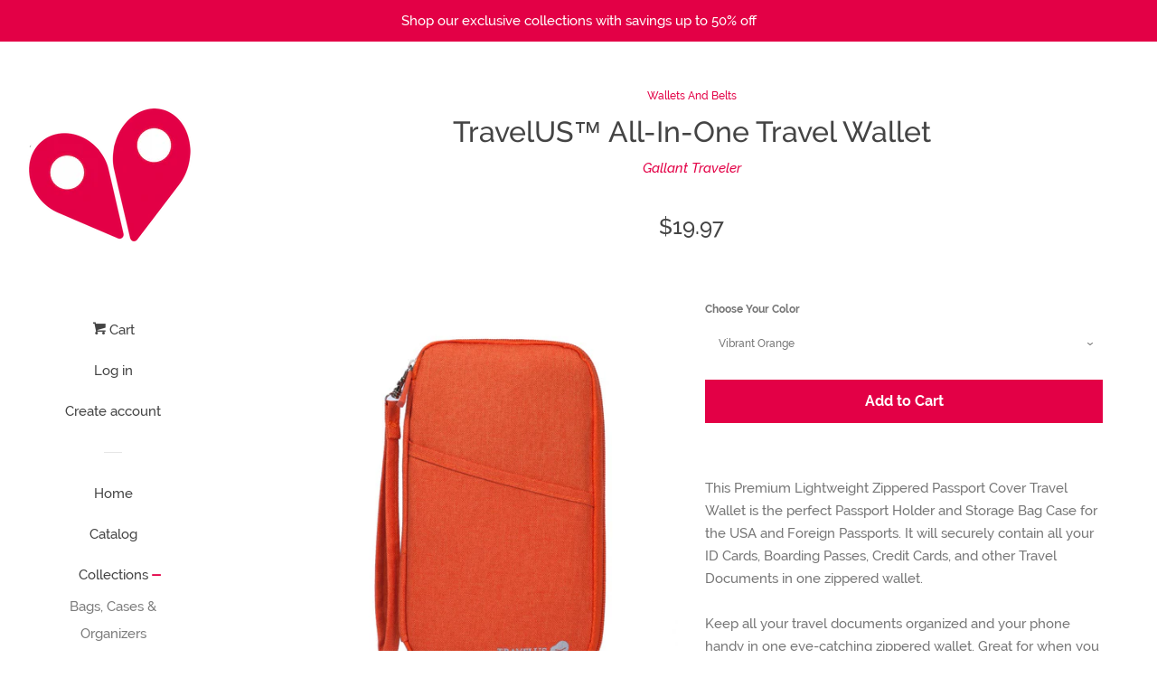

--- FILE ---
content_type: text/html; charset=utf-8
request_url: https://gallanttraveler.com/collections/wallets/products/travelus-all-in-one-travel-wallet
body_size: 23185
content:
<!doctype html>
<!--[if lt IE 7]><html class="no-js lt-ie9 lt-ie8 lt-ie7" lang="en"> <![endif]-->
<!--[if IE 7]><html class="no-js lt-ie9 lt-ie8" lang="en"> <![endif]-->
<!--[if IE 8]><html class="no-js lt-ie9" lang="en"> <![endif]-->
<!--[if IE 9 ]><html class="ie9 no-js"> <![endif]-->
<!--[if (gt IE 9)|!(IE)]><!--> <html class="no-js"> <!--<![endif]-->
<head>

  <!-- Basic page needs ================================================== -->
  <meta charset="utf-8">
  <meta http-equiv="X-UA-Compatible" content="IE=edge,chrome=1">

  
  <link rel="shortcut icon" href="//gallanttraveler.com/cdn/shop/files/gallant-traveler-travel-accessories-tech-facebook_32x32.png?v=1614417562" type="image/png" />
  

  <!-- Title and description ================================================== -->
  <title>
  TravelUS™ All-In-One Travel Wallet &ndash; Gallant Traveler
  </title>

  
  <meta name="description" content="TravelUS™ All-In-One Travel Wallet is the perfect Passport Holder and Storage Bag Case for the USA and Foreign Passports. It will securely contain all your ID Cards, Money, Boarding Passes, Credit Cards, Phone and other Travel Documents in one zippered wallet. Fits easily in Backpacks, Purses, and Small Bags.">
  

  <!-- Social meta ================================================== -->
  <!-- /snippets/social-meta-tags.liquid -->




<meta property="og:site_name" content="Gallant Traveler">
<meta property="og:url" content="https://gallanttraveler.com/products/travelus-all-in-one-travel-wallet">
<meta property="og:title" content="TravelUS™ All-In-One Travel Wallet">
<meta property="og:type" content="product">
<meta property="og:description" content="TravelUS™ All-In-One Travel Wallet is the perfect Passport Holder and Storage Bag Case for the USA and Foreign Passports. It will securely contain all your ID Cards, Money, Boarding Passes, Credit Cards, Phone and other Travel Documents in one zippered wallet. Fits easily in Backpacks, Purses, and Small Bags.">

  <meta property="og:price:amount" content="19.97">
  <meta property="og:price:currency" content="USD">

<meta property="og:image" content="http://gallanttraveler.com/cdn/shop/products/passport-wallet-Gallant-traveller-Amazing-Travel-Gear-A-Low-Prices-interior-compartments_1200x1200.jpg?v=1630351438"><meta property="og:image" content="http://gallanttraveler.com/cdn/shop/products/80bc6c24b4ecac26e9ae6f4d522fac3a_c9a3cf45-db07-469b-acd8-1d4d716c88fd_1200x1200.jpg?v=1630351438"><meta property="og:image" content="http://gallanttraveler.com/cdn/shop/products/passport-wallet-Gallant-traveller-Amazing-Travel-Gear-A-Low-Prices-interior-compartments-phone_1200x1200.jpg?v=1630351438">
<meta property="og:image:secure_url" content="https://gallanttraveler.com/cdn/shop/products/passport-wallet-Gallant-traveller-Amazing-Travel-Gear-A-Low-Prices-interior-compartments_1200x1200.jpg?v=1630351438"><meta property="og:image:secure_url" content="https://gallanttraveler.com/cdn/shop/products/80bc6c24b4ecac26e9ae6f4d522fac3a_c9a3cf45-db07-469b-acd8-1d4d716c88fd_1200x1200.jpg?v=1630351438"><meta property="og:image:secure_url" content="https://gallanttraveler.com/cdn/shop/products/passport-wallet-Gallant-traveller-Amazing-Travel-Gear-A-Low-Prices-interior-compartments-phone_1200x1200.jpg?v=1630351438">


<meta name="twitter:card" content="summary_large_image">
<meta name="twitter:title" content="TravelUS™ All-In-One Travel Wallet">
<meta name="twitter:description" content="TravelUS™ All-In-One Travel Wallet is the perfect Passport Holder and Storage Bag Case for the USA and Foreign Passports. It will securely contain all your ID Cards, Money, Boarding Passes, Credit Cards, Phone and other Travel Documents in one zippered wallet. Fits easily in Backpacks, Purses, and Small Bags.">


  <!-- Helpers ================================================== -->
  <link rel="canonical" href="https://gallanttraveler.com/products/travelus-all-in-one-travel-wallet">
  <meta name="viewport" content="width=device-width, initial-scale=1, shrink-to-fit=no">

  
    <!-- Ajaxify Cart Plugin ================================================== -->
    <link href="//gallanttraveler.com/cdn/shop/t/4/assets/ajaxify.scss.css?v=131951916591394943561528577704" rel="stylesheet" type="text/css" media="all" />
  

  <!-- CSS ================================================== -->
  <link href="//gallanttraveler.com/cdn/shop/t/4/assets/timber.scss.css?v=33567606757690483511660163376" rel="stylesheet" type="text/css" media="all" />

  <script>
    window.theme = window.theme || {};

    var theme = {
      cartType: 'drawer',
      moneyFormat: "${{amount}}",
      currentTemplate: 'product',
      variables: {
        mediaQuerySmall: 'screen and (max-width: 480px)',
        bpSmall: false
      }
    }

    document.documentElement.className = document.documentElement.className.replace('no-js', 'js');
  </script>

  <!-- Header hook for plugins ================================================== -->
  <script>window.performance && window.performance.mark && window.performance.mark('shopify.content_for_header.start');</script><meta name="facebook-domain-verification" content="quomrjev9fnt3x7ofdsjifpq8ljkyv">
<meta name="facebook-domain-verification" content="94lmutc2uq1wv2y5lj0ws8jm9yf74f">
<meta id="shopify-digital-wallet" name="shopify-digital-wallet" content="/23944759/digital_wallets/dialog">
<meta name="shopify-checkout-api-token" content="27492f329021ddb046f32c68e1acd734">
<meta id="in-context-paypal-metadata" data-shop-id="23944759" data-venmo-supported="false" data-environment="production" data-locale="en_US" data-paypal-v4="true" data-currency="USD">
<link rel="alternate" type="application/json+oembed" href="https://gallanttraveler.com/products/travelus-all-in-one-travel-wallet.oembed">
<script async="async" src="/checkouts/internal/preloads.js?locale=en-US"></script>
<link rel="preconnect" href="https://shop.app" crossorigin="anonymous">
<script async="async" src="https://shop.app/checkouts/internal/preloads.js?locale=en-US&shop_id=23944759" crossorigin="anonymous"></script>
<script id="apple-pay-shop-capabilities" type="application/json">{"shopId":23944759,"countryCode":"US","currencyCode":"USD","merchantCapabilities":["supports3DS"],"merchantId":"gid:\/\/shopify\/Shop\/23944759","merchantName":"Gallant Traveler","requiredBillingContactFields":["postalAddress","email"],"requiredShippingContactFields":["postalAddress","email"],"shippingType":"shipping","supportedNetworks":["visa","masterCard","amex","discover","elo","jcb"],"total":{"type":"pending","label":"Gallant Traveler","amount":"1.00"},"shopifyPaymentsEnabled":true,"supportsSubscriptions":true}</script>
<script id="shopify-features" type="application/json">{"accessToken":"27492f329021ddb046f32c68e1acd734","betas":["rich-media-storefront-analytics"],"domain":"gallanttraveler.com","predictiveSearch":true,"shopId":23944759,"locale":"en"}</script>
<script>var Shopify = Shopify || {};
Shopify.shop = "adventure-traveler-zone.myshopify.com";
Shopify.locale = "en";
Shopify.currency = {"active":"USD","rate":"1.0"};
Shopify.country = "US";
Shopify.theme = {"name":"New Pop","id":10265034775,"schema_name":"Pop","schema_version":"6.0.2","theme_store_id":719,"role":"main"};
Shopify.theme.handle = "null";
Shopify.theme.style = {"id":null,"handle":null};
Shopify.cdnHost = "gallanttraveler.com/cdn";
Shopify.routes = Shopify.routes || {};
Shopify.routes.root = "/";</script>
<script type="module">!function(o){(o.Shopify=o.Shopify||{}).modules=!0}(window);</script>
<script>!function(o){function n(){var o=[];function n(){o.push(Array.prototype.slice.apply(arguments))}return n.q=o,n}var t=o.Shopify=o.Shopify||{};t.loadFeatures=n(),t.autoloadFeatures=n()}(window);</script>
<script>
  window.ShopifyPay = window.ShopifyPay || {};
  window.ShopifyPay.apiHost = "shop.app\/pay";
  window.ShopifyPay.redirectState = null;
</script>
<script id="shop-js-analytics" type="application/json">{"pageType":"product"}</script>
<script defer="defer" async type="module" src="//gallanttraveler.com/cdn/shopifycloud/shop-js/modules/v2/client.init-shop-cart-sync_DtuiiIyl.en.esm.js"></script>
<script defer="defer" async type="module" src="//gallanttraveler.com/cdn/shopifycloud/shop-js/modules/v2/chunk.common_CUHEfi5Q.esm.js"></script>
<script type="module">
  await import("//gallanttraveler.com/cdn/shopifycloud/shop-js/modules/v2/client.init-shop-cart-sync_DtuiiIyl.en.esm.js");
await import("//gallanttraveler.com/cdn/shopifycloud/shop-js/modules/v2/chunk.common_CUHEfi5Q.esm.js");

  window.Shopify.SignInWithShop?.initShopCartSync?.({"fedCMEnabled":true,"windoidEnabled":true});

</script>
<script>
  window.Shopify = window.Shopify || {};
  if (!window.Shopify.featureAssets) window.Shopify.featureAssets = {};
  window.Shopify.featureAssets['shop-js'] = {"shop-cart-sync":["modules/v2/client.shop-cart-sync_DFoTY42P.en.esm.js","modules/v2/chunk.common_CUHEfi5Q.esm.js"],"init-fed-cm":["modules/v2/client.init-fed-cm_D2UNy1i2.en.esm.js","modules/v2/chunk.common_CUHEfi5Q.esm.js"],"init-shop-email-lookup-coordinator":["modules/v2/client.init-shop-email-lookup-coordinator_BQEe2rDt.en.esm.js","modules/v2/chunk.common_CUHEfi5Q.esm.js"],"shop-cash-offers":["modules/v2/client.shop-cash-offers_3CTtReFF.en.esm.js","modules/v2/chunk.common_CUHEfi5Q.esm.js","modules/v2/chunk.modal_BewljZkx.esm.js"],"shop-button":["modules/v2/client.shop-button_C6oxCjDL.en.esm.js","modules/v2/chunk.common_CUHEfi5Q.esm.js"],"init-windoid":["modules/v2/client.init-windoid_5pix8xhK.en.esm.js","modules/v2/chunk.common_CUHEfi5Q.esm.js"],"avatar":["modules/v2/client.avatar_BTnouDA3.en.esm.js"],"init-shop-cart-sync":["modules/v2/client.init-shop-cart-sync_DtuiiIyl.en.esm.js","modules/v2/chunk.common_CUHEfi5Q.esm.js"],"shop-toast-manager":["modules/v2/client.shop-toast-manager_BYv_8cH1.en.esm.js","modules/v2/chunk.common_CUHEfi5Q.esm.js"],"pay-button":["modules/v2/client.pay-button_FnF9EIkY.en.esm.js","modules/v2/chunk.common_CUHEfi5Q.esm.js"],"shop-login-button":["modules/v2/client.shop-login-button_CH1KUpOf.en.esm.js","modules/v2/chunk.common_CUHEfi5Q.esm.js","modules/v2/chunk.modal_BewljZkx.esm.js"],"init-customer-accounts-sign-up":["modules/v2/client.init-customer-accounts-sign-up_aj7QGgYS.en.esm.js","modules/v2/client.shop-login-button_CH1KUpOf.en.esm.js","modules/v2/chunk.common_CUHEfi5Q.esm.js","modules/v2/chunk.modal_BewljZkx.esm.js"],"init-shop-for-new-customer-accounts":["modules/v2/client.init-shop-for-new-customer-accounts_NbnYRf_7.en.esm.js","modules/v2/client.shop-login-button_CH1KUpOf.en.esm.js","modules/v2/chunk.common_CUHEfi5Q.esm.js","modules/v2/chunk.modal_BewljZkx.esm.js"],"init-customer-accounts":["modules/v2/client.init-customer-accounts_ppedhqCH.en.esm.js","modules/v2/client.shop-login-button_CH1KUpOf.en.esm.js","modules/v2/chunk.common_CUHEfi5Q.esm.js","modules/v2/chunk.modal_BewljZkx.esm.js"],"shop-follow-button":["modules/v2/client.shop-follow-button_CMIBBa6u.en.esm.js","modules/v2/chunk.common_CUHEfi5Q.esm.js","modules/v2/chunk.modal_BewljZkx.esm.js"],"lead-capture":["modules/v2/client.lead-capture_But0hIyf.en.esm.js","modules/v2/chunk.common_CUHEfi5Q.esm.js","modules/v2/chunk.modal_BewljZkx.esm.js"],"checkout-modal":["modules/v2/client.checkout-modal_BBxc70dQ.en.esm.js","modules/v2/chunk.common_CUHEfi5Q.esm.js","modules/v2/chunk.modal_BewljZkx.esm.js"],"shop-login":["modules/v2/client.shop-login_hM3Q17Kl.en.esm.js","modules/v2/chunk.common_CUHEfi5Q.esm.js","modules/v2/chunk.modal_BewljZkx.esm.js"],"payment-terms":["modules/v2/client.payment-terms_CAtGlQYS.en.esm.js","modules/v2/chunk.common_CUHEfi5Q.esm.js","modules/v2/chunk.modal_BewljZkx.esm.js"]};
</script>
<script>(function() {
  var isLoaded = false;
  function asyncLoad() {
    if (isLoaded) return;
    isLoaded = true;
    var urls = ["https:\/\/chimpstatic.com\/mcjs-connected\/js\/users\/99efaea454a1df7badecf30c2\/af9ceaa63e324c93ab26ca9eb.js?shop=adventure-traveler-zone.myshopify.com","https:\/\/chimpstatic.com\/mcjs-connected\/js\/users\/99efaea454a1df7badecf30c2\/324939978b18f66b5ace77c08.js?shop=adventure-traveler-zone.myshopify.com","https:\/\/gcc.metizapps.com\/assets\/js\/app.js?shop=adventure-traveler-zone.myshopify.com","https:\/\/cdn.routeapp.io\/route-widget-shopify\/v2\/route-widget-shopify-stable-v2.min.js?shop=adventure-traveler-zone.myshopify.com","https:\/\/sales-pop.carecart.io\/lib\/salesnotifier.js?shop=adventure-traveler-zone.myshopify.com","https:\/\/cdn.hextom.com\/js\/quickannouncementbar.js?shop=adventure-traveler-zone.myshopify.com","https:\/\/cdn2.hextom.com\/js\/smartpushmarketing.js?shop=adventure-traveler-zone.myshopify.com"];
    for (var i = 0; i < urls.length; i++) {
      var s = document.createElement('script');
      s.type = 'text/javascript';
      s.async = true;
      s.src = urls[i];
      var x = document.getElementsByTagName('script')[0];
      x.parentNode.insertBefore(s, x);
    }
  };
  if(window.attachEvent) {
    window.attachEvent('onload', asyncLoad);
  } else {
    window.addEventListener('load', asyncLoad, false);
  }
})();</script>
<script id="__st">var __st={"a":23944759,"offset":-25200,"reqid":"653f4494-871d-49f8-8a07-392506f7f66a-1766237825","pageurl":"gallanttraveler.com\/collections\/wallets\/products\/travelus-all-in-one-travel-wallet","u":"bc64c2d937f0","p":"product","rtyp":"product","rid":6643391299626};</script>
<script>window.ShopifyPaypalV4VisibilityTracking = true;</script>
<script id="captcha-bootstrap">!function(){'use strict';const t='contact',e='account',n='new_comment',o=[[t,t],['blogs',n],['comments',n],[t,'customer']],c=[[e,'customer_login'],[e,'guest_login'],[e,'recover_customer_password'],[e,'create_customer']],r=t=>t.map((([t,e])=>`form[action*='/${t}']:not([data-nocaptcha='true']) input[name='form_type'][value='${e}']`)).join(','),a=t=>()=>t?[...document.querySelectorAll(t)].map((t=>t.form)):[];function s(){const t=[...o],e=r(t);return a(e)}const i='password',u='form_key',d=['recaptcha-v3-token','g-recaptcha-response','h-captcha-response',i],f=()=>{try{return window.sessionStorage}catch{return}},m='__shopify_v',_=t=>t.elements[u];function p(t,e,n=!1){try{const o=window.sessionStorage,c=JSON.parse(o.getItem(e)),{data:r}=function(t){const{data:e,action:n}=t;return t[m]||n?{data:e,action:n}:{data:t,action:n}}(c);for(const[e,n]of Object.entries(r))t.elements[e]&&(t.elements[e].value=n);n&&o.removeItem(e)}catch(o){console.error('form repopulation failed',{error:o})}}const l='form_type',E='cptcha';function T(t){t.dataset[E]=!0}const w=window,h=w.document,L='Shopify',v='ce_forms',y='captcha';let A=!1;((t,e)=>{const n=(g='f06e6c50-85a8-45c8-87d0-21a2b65856fe',I='https://cdn.shopify.com/shopifycloud/storefront-forms-hcaptcha/ce_storefront_forms_captcha_hcaptcha.v1.5.2.iife.js',D={infoText:'Protected by hCaptcha',privacyText:'Privacy',termsText:'Terms'},(t,e,n)=>{const o=w[L][v],c=o.bindForm;if(c)return c(t,g,e,D).then(n);var r;o.q.push([[t,g,e,D],n]),r=I,A||(h.body.append(Object.assign(h.createElement('script'),{id:'captcha-provider',async:!0,src:r})),A=!0)});var g,I,D;w[L]=w[L]||{},w[L][v]=w[L][v]||{},w[L][v].q=[],w[L][y]=w[L][y]||{},w[L][y].protect=function(t,e){n(t,void 0,e),T(t)},Object.freeze(w[L][y]),function(t,e,n,w,h,L){const[v,y,A,g]=function(t,e,n){const i=e?o:[],u=t?c:[],d=[...i,...u],f=r(d),m=r(i),_=r(d.filter((([t,e])=>n.includes(e))));return[a(f),a(m),a(_),s()]}(w,h,L),I=t=>{const e=t.target;return e instanceof HTMLFormElement?e:e&&e.form},D=t=>v().includes(t);t.addEventListener('submit',(t=>{const e=I(t);if(!e)return;const n=D(e)&&!e.dataset.hcaptchaBound&&!e.dataset.recaptchaBound,o=_(e),c=g().includes(e)&&(!o||!o.value);(n||c)&&t.preventDefault(),c&&!n&&(function(t){try{if(!f())return;!function(t){const e=f();if(!e)return;const n=_(t);if(!n)return;const o=n.value;o&&e.removeItem(o)}(t);const e=Array.from(Array(32),(()=>Math.random().toString(36)[2])).join('');!function(t,e){_(t)||t.append(Object.assign(document.createElement('input'),{type:'hidden',name:u})),t.elements[u].value=e}(t,e),function(t,e){const n=f();if(!n)return;const o=[...t.querySelectorAll(`input[type='${i}']`)].map((({name:t})=>t)),c=[...d,...o],r={};for(const[a,s]of new FormData(t).entries())c.includes(a)||(r[a]=s);n.setItem(e,JSON.stringify({[m]:1,action:t.action,data:r}))}(t,e)}catch(e){console.error('failed to persist form',e)}}(e),e.submit())}));const S=(t,e)=>{t&&!t.dataset[E]&&(n(t,e.some((e=>e===t))),T(t))};for(const o of['focusin','change'])t.addEventListener(o,(t=>{const e=I(t);D(e)&&S(e,y())}));const B=e.get('form_key'),M=e.get(l),P=B&&M;t.addEventListener('DOMContentLoaded',(()=>{const t=y();if(P)for(const e of t)e.elements[l].value===M&&p(e,B);[...new Set([...A(),...v().filter((t=>'true'===t.dataset.shopifyCaptcha))])].forEach((e=>S(e,t)))}))}(h,new URLSearchParams(w.location.search),n,t,e,['guest_login'])})(!0,!0)}();</script>
<script integrity="sha256-4kQ18oKyAcykRKYeNunJcIwy7WH5gtpwJnB7kiuLZ1E=" data-source-attribution="shopify.loadfeatures" defer="defer" src="//gallanttraveler.com/cdn/shopifycloud/storefront/assets/storefront/load_feature-a0a9edcb.js" crossorigin="anonymous"></script>
<script crossorigin="anonymous" defer="defer" src="//gallanttraveler.com/cdn/shopifycloud/storefront/assets/shopify_pay/storefront-65b4c6d7.js?v=20250812"></script>
<script data-source-attribution="shopify.dynamic_checkout.dynamic.init">var Shopify=Shopify||{};Shopify.PaymentButton=Shopify.PaymentButton||{isStorefrontPortableWallets:!0,init:function(){window.Shopify.PaymentButton.init=function(){};var t=document.createElement("script");t.src="https://gallanttraveler.com/cdn/shopifycloud/portable-wallets/latest/portable-wallets.en.js",t.type="module",document.head.appendChild(t)}};
</script>
<script data-source-attribution="shopify.dynamic_checkout.buyer_consent">
  function portableWalletsHideBuyerConsent(e){var t=document.getElementById("shopify-buyer-consent"),n=document.getElementById("shopify-subscription-policy-button");t&&n&&(t.classList.add("hidden"),t.setAttribute("aria-hidden","true"),n.removeEventListener("click",e))}function portableWalletsShowBuyerConsent(e){var t=document.getElementById("shopify-buyer-consent"),n=document.getElementById("shopify-subscription-policy-button");t&&n&&(t.classList.remove("hidden"),t.removeAttribute("aria-hidden"),n.addEventListener("click",e))}window.Shopify?.PaymentButton&&(window.Shopify.PaymentButton.hideBuyerConsent=portableWalletsHideBuyerConsent,window.Shopify.PaymentButton.showBuyerConsent=portableWalletsShowBuyerConsent);
</script>
<script data-source-attribution="shopify.dynamic_checkout.cart.bootstrap">document.addEventListener("DOMContentLoaded",(function(){function t(){return document.querySelector("shopify-accelerated-checkout-cart, shopify-accelerated-checkout")}if(t())Shopify.PaymentButton.init();else{new MutationObserver((function(e,n){t()&&(Shopify.PaymentButton.init(),n.disconnect())})).observe(document.body,{childList:!0,subtree:!0})}}));
</script>
<link id="shopify-accelerated-checkout-styles" rel="stylesheet" media="screen" href="https://gallanttraveler.com/cdn/shopifycloud/portable-wallets/latest/accelerated-checkout-backwards-compat.css" crossorigin="anonymous">
<style id="shopify-accelerated-checkout-cart">
        #shopify-buyer-consent {
  margin-top: 1em;
  display: inline-block;
  width: 100%;
}

#shopify-buyer-consent.hidden {
  display: none;
}

#shopify-subscription-policy-button {
  background: none;
  border: none;
  padding: 0;
  text-decoration: underline;
  font-size: inherit;
  cursor: pointer;
}

#shopify-subscription-policy-button::before {
  box-shadow: none;
}

      </style>

<script>window.performance && window.performance.mark && window.performance.mark('shopify.content_for_header.end');</script>

<script>window.BOLD = window.BOLD || {};
    window.BOLD.common = window.BOLD.common || {};
    window.BOLD.common.Shopify = window.BOLD.common.Shopify || {};
    window.BOLD.common.Shopify.shop = {
      domain: 'gallanttraveler.com',
      permanent_domain: 'adventure-traveler-zone.myshopify.com',
      url: 'https://gallanttraveler.com',
      secure_url: 'https://gallanttraveler.com',
      money_format: "${{amount}}",
      currency: "USD"
    };
    window.BOLD.common.Shopify.customer = {
      id: null,
      tags: null,
    };
    window.BOLD.common.Shopify.cart = {"note":null,"attributes":{},"original_total_price":0,"total_price":0,"total_discount":0,"total_weight":0.0,"item_count":0,"items":[],"requires_shipping":false,"currency":"USD","items_subtotal_price":0,"cart_level_discount_applications":[],"checkout_charge_amount":0};
    window.BOLD.common.template = 'product';window.BOLD.common.Shopify.formatMoney = function(money, format) {
        function n(t, e) {
            return "undefined" == typeof t ? e : t
        }
        function r(t, e, r, i) {
            if (e = n(e, 2),
                r = n(r, ","),
                i = n(i, "."),
            isNaN(t) || null == t)
                return 0;
            t = (t / 100).toFixed(e);
            var o = t.split(".")
                , a = o[0].replace(/(\d)(?=(\d\d\d)+(?!\d))/g, "$1" + r)
                , s = o[1] ? i + o[1] : "";
            return a + s
        }
        "string" == typeof money && (money = money.replace(".", ""));
        var i = ""
            , o = /\{\{\s*(\w+)\s*\}\}/
            , a = format || window.BOLD.common.Shopify.shop.money_format || window.Shopify.money_format || "$ {{ amount }}";
        switch (a.match(o)[1]) {
            case "amount":
                i = r(money, 2, ",", ".");
                break;
            case "amount_no_decimals":
                i = r(money, 0, ",", ".");
                break;
            case "amount_with_comma_separator":
                i = r(money, 2, ".", ",");
                break;
            case "amount_no_decimals_with_comma_separator":
                i = r(money, 0, ".", ",");
                break;
            case "amount_with_space_separator":
                i = r(money, 2, " ", ",");
                break;
            case "amount_no_decimals_with_space_separator":
                i = r(money, 0, " ", ",");
                break;
            case "amount_with_apostrophe_separator":
                i = r(money, 2, "'", ".");
                break;
        }
        return a.replace(o, i);
    };
    window.BOLD.common.Shopify.saveProduct = function (handle, product) {
      if (typeof handle === 'string' && typeof window.BOLD.common.Shopify.products[handle] === 'undefined') {
        if (typeof product === 'number') {
          window.BOLD.common.Shopify.handles[product] = handle;
          product = { id: product };
        }
        window.BOLD.common.Shopify.products[handle] = product;
      }
    };
    window.BOLD.common.Shopify.saveVariant = function (variant_id, variant) {
      if (typeof variant_id === 'number' && typeof window.BOLD.common.Shopify.variants[variant_id] === 'undefined') {
        window.BOLD.common.Shopify.variants[variant_id] = variant;
      }
    };window.BOLD.common.Shopify.products = window.BOLD.common.Shopify.products || {};
    window.BOLD.common.Shopify.variants = window.BOLD.common.Shopify.variants || {};
    window.BOLD.common.Shopify.handles = window.BOLD.common.Shopify.handles || {};window.BOLD.common.Shopify.handle = "travelus-all-in-one-travel-wallet"
window.BOLD.common.Shopify.saveProduct("travelus-all-in-one-travel-wallet", 6643391299626);window.BOLD.common.Shopify.saveVariant(39528563867690, { product_id: 6643391299626, product_handle: "travelus-all-in-one-travel-wallet", price: 1997, group_id: '', csp_metafield: {}});window.BOLD.common.Shopify.saveVariant(39528563834922, { product_id: 6643391299626, product_handle: "travelus-all-in-one-travel-wallet", price: 1997, group_id: '', csp_metafield: {}});window.BOLD.common.Shopify.saveVariant(39528563900458, { product_id: 6643391299626, product_handle: "travelus-all-in-one-travel-wallet", price: 1997, group_id: '', csp_metafield: {}});window.BOLD.common.Shopify.saveVariant(39528563933226, { product_id: 6643391299626, product_handle: "travelus-all-in-one-travel-wallet", price: 1997, group_id: '', csp_metafield: {}});window.BOLD.common.Shopify.saveVariant(39528563965994, { product_id: 6643391299626, product_handle: "travelus-all-in-one-travel-wallet", price: 1997, group_id: '', csp_metafield: {}});window.BOLD.apps_installed = {"Currency":1} || {};window.BOLD.common.Shopify.saveProduct("intrepidtravel-genuine-cowhide-luxury-zippered-money-belt", 638854627351);window.BOLD.common.Shopify.saveVariant(7374908751895, { product_id: 638854627351, product_handle: "intrepidtravel-genuine-cowhide-luxury-zippered-money-belt", price: 7995, group_id: '', csp_metafield: {}});window.BOLD.common.Shopify.saveVariant(7374908817431, { product_id: 638854627351, product_handle: "intrepidtravel-genuine-cowhide-luxury-zippered-money-belt", price: 7995, group_id: '', csp_metafield: {}});window.BOLD.common.Shopify.saveVariant(7374908882967, { product_id: 638854627351, product_handle: "intrepidtravel-genuine-cowhide-luxury-zippered-money-belt", price: 7995, group_id: '', csp_metafield: {}});window.BOLD.common.Shopify.saveVariant(7374908948503, { product_id: 638854627351, product_handle: "intrepidtravel-genuine-cowhide-luxury-zippered-money-belt", price: 7995, group_id: '', csp_metafield: {}});window.BOLD.common.Shopify.saveVariant(7374909014039, { product_id: 638854627351, product_handle: "intrepidtravel-genuine-cowhide-luxury-zippered-money-belt", price: 7995, group_id: '', csp_metafield: {}});window.BOLD.common.Shopify.saveVariant(7374908719127, { product_id: 638854627351, product_handle: "intrepidtravel-genuine-cowhide-luxury-zippered-money-belt", price: 7995, group_id: '', csp_metafield: {}});window.BOLD.common.Shopify.saveVariant(7374908784663, { product_id: 638854627351, product_handle: "intrepidtravel-genuine-cowhide-luxury-zippered-money-belt", price: 7995, group_id: '', csp_metafield: {}});window.BOLD.common.Shopify.saveVariant(7374908850199, { product_id: 638854627351, product_handle: "intrepidtravel-genuine-cowhide-luxury-zippered-money-belt", price: 7995, group_id: '', csp_metafield: {}});window.BOLD.common.Shopify.saveVariant(7374908915735, { product_id: 638854627351, product_handle: "intrepidtravel-genuine-cowhide-luxury-zippered-money-belt", price: 7995, group_id: '', csp_metafield: {}});window.BOLD.common.Shopify.saveVariant(7374908981271, { product_id: 638854627351, product_handle: "intrepidtravel-genuine-cowhide-luxury-zippered-money-belt", price: 7995, group_id: '', csp_metafield: {}});window.BOLD.common.Shopify.saveProduct("travelus-all-in-one-travel-wallet", 6643391299626);window.BOLD.common.Shopify.saveVariant(39528563867690, { product_id: 6643391299626, product_handle: "travelus-all-in-one-travel-wallet", price: 1997, group_id: '', csp_metafield: {}});window.BOLD.common.Shopify.saveVariant(39528563834922, { product_id: 6643391299626, product_handle: "travelus-all-in-one-travel-wallet", price: 1997, group_id: '', csp_metafield: {}});window.BOLD.common.Shopify.saveVariant(39528563900458, { product_id: 6643391299626, product_handle: "travelus-all-in-one-travel-wallet", price: 1997, group_id: '', csp_metafield: {}});window.BOLD.common.Shopify.saveVariant(39528563933226, { product_id: 6643391299626, product_handle: "travelus-all-in-one-travel-wallet", price: 1997, group_id: '', csp_metafield: {}});window.BOLD.common.Shopify.saveVariant(39528563965994, { product_id: 6643391299626, product_handle: "travelus-all-in-one-travel-wallet", price: 1997, group_id: '', csp_metafield: {}});window.BOLD.common.Shopify.saveProduct("highlandpride-cashmere-infinity-scarf-with-secret-zipper-pocket", 6643739066410);window.BOLD.common.Shopify.saveVariant(39528979267626, { product_id: 6643739066410, product_handle: "highlandpride-cashmere-infinity-scarf-with-secret-zipper-pocket", price: 2999, group_id: '', csp_metafield: {}});window.BOLD.common.Shopify.saveVariant(39528979300394, { product_id: 6643739066410, product_handle: "highlandpride-cashmere-infinity-scarf-with-secret-zipper-pocket", price: 2999, group_id: '', csp_metafield: {}});window.BOLD.common.Shopify.saveVariant(39528979333162, { product_id: 6643739066410, product_handle: "highlandpride-cashmere-infinity-scarf-with-secret-zipper-pocket", price: 2999, group_id: '', csp_metafield: {}});window.BOLD.common.Shopify.saveProduct("infinite-galaxy-hidden-zipper-pocket-glitter-scarf", 6643739623466);window.BOLD.common.Shopify.saveVariant(39528979955754, { product_id: 6643739623466, product_handle: "infinite-galaxy-hidden-zipper-pocket-glitter-scarf", price: 2995, group_id: '', csp_metafield: {}});window.BOLD.common.Shopify.saveVariant(39528979890218, { product_id: 6643739623466, product_handle: "infinite-galaxy-hidden-zipper-pocket-glitter-scarf", price: 2995, group_id: '', csp_metafield: {}});window.BOLD.common.Shopify.saveVariant(39528979922986, { product_id: 6643739623466, product_handle: "infinite-galaxy-hidden-zipper-pocket-glitter-scarf", price: 2995, group_id: '', csp_metafield: {}});window.BOLD.common.Shopify.saveVariant(39528979988522, { product_id: 6643739623466, product_handle: "infinite-galaxy-hidden-zipper-pocket-glitter-scarf", price: 2995, group_id: '', csp_metafield: {}});window.BOLD.common.Shopify.saveVariant(39528980021290, { product_id: 6643739623466, product_handle: "infinite-galaxy-hidden-zipper-pocket-glitter-scarf", price: 2995, group_id: '', csp_metafield: {}});window.BOLD.common.Shopify.saveVariant(39528980054058, { product_id: 6643739623466, product_handle: "infinite-galaxy-hidden-zipper-pocket-glitter-scarf", price: 2995, group_id: '', csp_metafield: {}});window.BOLD.common.Shopify.saveProduct("embossed-vegan-leather-passport-cover-with-the-great-seal", 6649713295402);window.BOLD.common.Shopify.saveVariant(39545560006698, { product_id: 6649713295402, product_handle: "embossed-vegan-leather-passport-cover-with-the-great-seal", price: 1995, group_id: '', csp_metafield: {}});window.BOLD.common.Shopify.saveVariant(39545559646250, { product_id: 6649713295402, product_handle: "embossed-vegan-leather-passport-cover-with-the-great-seal", price: 1995, group_id: '', csp_metafield: {}});window.BOLD.common.Shopify.saveVariant(39545559679018, { product_id: 6649713295402, product_handle: "embossed-vegan-leather-passport-cover-with-the-great-seal", price: 1995, group_id: '', csp_metafield: {}});window.BOLD.common.Shopify.saveVariant(39545559744554, { product_id: 6649713295402, product_handle: "embossed-vegan-leather-passport-cover-with-the-great-seal", price: 1995, group_id: '', csp_metafield: {}});window.BOLD.common.Shopify.saveVariant(39545559777322, { product_id: 6649713295402, product_handle: "embossed-vegan-leather-passport-cover-with-the-great-seal", price: 1995, group_id: '', csp_metafield: {}});window.BOLD.common.Shopify.saveVariant(39545559810090, { product_id: 6649713295402, product_handle: "embossed-vegan-leather-passport-cover-with-the-great-seal", price: 1995, group_id: '', csp_metafield: {}});window.BOLD.common.Shopify.saveVariant(39545559875626, { product_id: 6649713295402, product_handle: "embossed-vegan-leather-passport-cover-with-the-great-seal", price: 1995, group_id: '', csp_metafield: {}});window.BOLD.common.Shopify.saveVariant(39545559908394, { product_id: 6649713295402, product_handle: "embossed-vegan-leather-passport-cover-with-the-great-seal", price: 1995, group_id: '', csp_metafield: {}});window.BOLD.common.Shopify.saveVariant(39545559941162, { product_id: 6649713295402, product_handle: "embossed-vegan-leather-passport-cover-with-the-great-seal", price: 1995, group_id: '', csp_metafield: {}});window.BOLD.common.Shopify.saveVariant(39545559973930, { product_id: 6649713295402, product_handle: "embossed-vegan-leather-passport-cover-with-the-great-seal", price: 1995, group_id: '', csp_metafield: {}});window.BOLD.common.Shopify.saveProduct("maxkare-wrist-wallet", 6650945110058);window.BOLD.common.Shopify.saveVariant(39548544942122, { product_id: 6650945110058, product_handle: "maxkare-wrist-wallet", price: 1599, group_id: '', csp_metafield: {}});window.BOLD.common.Shopify.saveVariant(39548544778282, { product_id: 6650945110058, product_handle: "maxkare-wrist-wallet", price: 1599, group_id: '', csp_metafield: {}});window.BOLD.common.Shopify.saveVariant(39548544811050, { product_id: 6650945110058, product_handle: "maxkare-wrist-wallet", price: 1599, group_id: '', csp_metafield: {}});window.BOLD.common.Shopify.saveVariant(39548544843818, { product_id: 6650945110058, product_handle: "maxkare-wrist-wallet", price: 1599, group_id: '', csp_metafield: {}});window.BOLD.common.Shopify.saveVariant(39548544876586, { product_id: 6650945110058, product_handle: "maxkare-wrist-wallet", price: 1599, group_id: '', csp_metafield: {}});window.BOLD.common.Shopify.saveVariant(39548544909354, { product_id: 6650945110058, product_handle: "maxkare-wrist-wallet", price: 1599, group_id: '', csp_metafield: {}});window.BOLD.common.Shopify.saveVariant(39548544974890, { product_id: 6650945110058, product_handle: "maxkare-wrist-wallet", price: 1599, group_id: '', csp_metafield: {}});window.BOLD.common.Shopify.saveVariant(39548545007658, { product_id: 6650945110058, product_handle: "maxkare-wrist-wallet", price: 1599, group_id: '', csp_metafield: {}});window.BOLD.common.Shopify.saveVariant(39548545040426, { product_id: 6650945110058, product_handle: "maxkare-wrist-wallet", price: 1599, group_id: '', csp_metafield: {}});window.BOLD.common.Shopify.saveVariant(39548545073194, { product_id: 6650945110058, product_handle: "maxkare-wrist-wallet", price: 1599, group_id: '', csp_metafield: {}});window.BOLD.common.Shopify.saveVariant(39548545105962, { product_id: 6650945110058, product_handle: "maxkare-wrist-wallet", price: 1599, group_id: '', csp_metafield: {}});window.BOLD.common.Shopify.saveVariant(39548545138730, { product_id: 6650945110058, product_handle: "maxkare-wrist-wallet", price: 1599, group_id: '', csp_metafield: {}});window.BOLD.common.Shopify.metafields = window.BOLD.common.Shopify.metafields || {};window.BOLD.common.Shopify.metafields["bold_rp"] = {};window.BOLD.common.Shopify.metafields["bold_csp_defaults"] = {};window.BOLD.common.cacheParams = window.BOLD.common.cacheParams || {};
</script>
<!--[if lt IE 9]>
<script src="//cdnjs.cloudflare.com/ajax/libs/html5shiv/3.7.2/html5shiv.min.js" type="text/javascript"></script>
<![endif]-->


  
  

  
  <script src="//gallanttraveler.com/cdn/shop/t/4/assets/jquery-2.2.3.min.js?v=58211863146907186831528570381" type="text/javascript"></script>
  <script src="//gallanttraveler.com/cdn/shop/t/4/assets/modernizr.min.js?v=520786850485634651528570382" type="text/javascript"></script>

  <!--[if (gt IE 9)|!(IE)]><!--><script src="//gallanttraveler.com/cdn/shop/t/4/assets/lazysizes.min.js?v=177476512571513845041528570382" async="async"></script><!--<![endif]-->
  <!--[if lte IE 9]><script src="//gallanttraveler.com/cdn/shop/t/4/assets/lazysizes.min.js?v=177476512571513845041528570382"></script><![endif]-->

  <!--[if (gt IE 9)|!(IE)]><!--><script src="//gallanttraveler.com/cdn/shop/t/4/assets/theme.js?v=143742391719715041461581898100" defer="defer"></script><!--<![endif]-->
  <!--[if lte IE 9]><script src="//gallanttraveler.com/cdn/shop/t/4/assets/theme.js?v=143742391719715041461581898100"></script><![endif]-->

<link href="https://monorail-edge.shopifysvc.com" rel="dns-prefetch">
<script>(function(){if ("sendBeacon" in navigator && "performance" in window) {try {var session_token_from_headers = performance.getEntriesByType('navigation')[0].serverTiming.find(x => x.name == '_s').description;} catch {var session_token_from_headers = undefined;}var session_cookie_matches = document.cookie.match(/_shopify_s=([^;]*)/);var session_token_from_cookie = session_cookie_matches && session_cookie_matches.length === 2 ? session_cookie_matches[1] : "";var session_token = session_token_from_headers || session_token_from_cookie || "";function handle_abandonment_event(e) {var entries = performance.getEntries().filter(function(entry) {return /monorail-edge.shopifysvc.com/.test(entry.name);});if (!window.abandonment_tracked && entries.length === 0) {window.abandonment_tracked = true;var currentMs = Date.now();var navigation_start = performance.timing.navigationStart;var payload = {shop_id: 23944759,url: window.location.href,navigation_start,duration: currentMs - navigation_start,session_token,page_type: "product"};window.navigator.sendBeacon("https://monorail-edge.shopifysvc.com/v1/produce", JSON.stringify({schema_id: "online_store_buyer_site_abandonment/1.1",payload: payload,metadata: {event_created_at_ms: currentMs,event_sent_at_ms: currentMs}}));}}window.addEventListener('pagehide', handle_abandonment_event);}}());</script>
<script id="web-pixels-manager-setup">(function e(e,d,r,n,o){if(void 0===o&&(o={}),!Boolean(null===(a=null===(i=window.Shopify)||void 0===i?void 0:i.analytics)||void 0===a?void 0:a.replayQueue)){var i,a;window.Shopify=window.Shopify||{};var t=window.Shopify;t.analytics=t.analytics||{};var s=t.analytics;s.replayQueue=[],s.publish=function(e,d,r){return s.replayQueue.push([e,d,r]),!0};try{self.performance.mark("wpm:start")}catch(e){}var l=function(){var e={modern:/Edge?\/(1{2}[4-9]|1[2-9]\d|[2-9]\d{2}|\d{4,})\.\d+(\.\d+|)|Firefox\/(1{2}[4-9]|1[2-9]\d|[2-9]\d{2}|\d{4,})\.\d+(\.\d+|)|Chrom(ium|e)\/(9{2}|\d{3,})\.\d+(\.\d+|)|(Maci|X1{2}).+ Version\/(15\.\d+|(1[6-9]|[2-9]\d|\d{3,})\.\d+)([,.]\d+|)( \(\w+\)|)( Mobile\/\w+|) Safari\/|Chrome.+OPR\/(9{2}|\d{3,})\.\d+\.\d+|(CPU[ +]OS|iPhone[ +]OS|CPU[ +]iPhone|CPU IPhone OS|CPU iPad OS)[ +]+(15[._]\d+|(1[6-9]|[2-9]\d|\d{3,})[._]\d+)([._]\d+|)|Android:?[ /-](13[3-9]|1[4-9]\d|[2-9]\d{2}|\d{4,})(\.\d+|)(\.\d+|)|Android.+Firefox\/(13[5-9]|1[4-9]\d|[2-9]\d{2}|\d{4,})\.\d+(\.\d+|)|Android.+Chrom(ium|e)\/(13[3-9]|1[4-9]\d|[2-9]\d{2}|\d{4,})\.\d+(\.\d+|)|SamsungBrowser\/([2-9]\d|\d{3,})\.\d+/,legacy:/Edge?\/(1[6-9]|[2-9]\d|\d{3,})\.\d+(\.\d+|)|Firefox\/(5[4-9]|[6-9]\d|\d{3,})\.\d+(\.\d+|)|Chrom(ium|e)\/(5[1-9]|[6-9]\d|\d{3,})\.\d+(\.\d+|)([\d.]+$|.*Safari\/(?![\d.]+ Edge\/[\d.]+$))|(Maci|X1{2}).+ Version\/(10\.\d+|(1[1-9]|[2-9]\d|\d{3,})\.\d+)([,.]\d+|)( \(\w+\)|)( Mobile\/\w+|) Safari\/|Chrome.+OPR\/(3[89]|[4-9]\d|\d{3,})\.\d+\.\d+|(CPU[ +]OS|iPhone[ +]OS|CPU[ +]iPhone|CPU IPhone OS|CPU iPad OS)[ +]+(10[._]\d+|(1[1-9]|[2-9]\d|\d{3,})[._]\d+)([._]\d+|)|Android:?[ /-](13[3-9]|1[4-9]\d|[2-9]\d{2}|\d{4,})(\.\d+|)(\.\d+|)|Mobile Safari.+OPR\/([89]\d|\d{3,})\.\d+\.\d+|Android.+Firefox\/(13[5-9]|1[4-9]\d|[2-9]\d{2}|\d{4,})\.\d+(\.\d+|)|Android.+Chrom(ium|e)\/(13[3-9]|1[4-9]\d|[2-9]\d{2}|\d{4,})\.\d+(\.\d+|)|Android.+(UC? ?Browser|UCWEB|U3)[ /]?(15\.([5-9]|\d{2,})|(1[6-9]|[2-9]\d|\d{3,})\.\d+)\.\d+|SamsungBrowser\/(5\.\d+|([6-9]|\d{2,})\.\d+)|Android.+MQ{2}Browser\/(14(\.(9|\d{2,})|)|(1[5-9]|[2-9]\d|\d{3,})(\.\d+|))(\.\d+|)|K[Aa][Ii]OS\/(3\.\d+|([4-9]|\d{2,})\.\d+)(\.\d+|)/},d=e.modern,r=e.legacy,n=navigator.userAgent;return n.match(d)?"modern":n.match(r)?"legacy":"unknown"}(),u="modern"===l?"modern":"legacy",c=(null!=n?n:{modern:"",legacy:""})[u],f=function(e){return[e.baseUrl,"/wpm","/b",e.hashVersion,"modern"===e.buildTarget?"m":"l",".js"].join("")}({baseUrl:d,hashVersion:r,buildTarget:u}),m=function(e){var d=e.version,r=e.bundleTarget,n=e.surface,o=e.pageUrl,i=e.monorailEndpoint;return{emit:function(e){var a=e.status,t=e.errorMsg,s=(new Date).getTime(),l=JSON.stringify({metadata:{event_sent_at_ms:s},events:[{schema_id:"web_pixels_manager_load/3.1",payload:{version:d,bundle_target:r,page_url:o,status:a,surface:n,error_msg:t},metadata:{event_created_at_ms:s}}]});if(!i)return console&&console.warn&&console.warn("[Web Pixels Manager] No Monorail endpoint provided, skipping logging."),!1;try{return self.navigator.sendBeacon.bind(self.navigator)(i,l)}catch(e){}var u=new XMLHttpRequest;try{return u.open("POST",i,!0),u.setRequestHeader("Content-Type","text/plain"),u.send(l),!0}catch(e){return console&&console.warn&&console.warn("[Web Pixels Manager] Got an unhandled error while logging to Monorail."),!1}}}}({version:r,bundleTarget:l,surface:e.surface,pageUrl:self.location.href,monorailEndpoint:e.monorailEndpoint});try{o.browserTarget=l,function(e){var d=e.src,r=e.async,n=void 0===r||r,o=e.onload,i=e.onerror,a=e.sri,t=e.scriptDataAttributes,s=void 0===t?{}:t,l=document.createElement("script"),u=document.querySelector("head"),c=document.querySelector("body");if(l.async=n,l.src=d,a&&(l.integrity=a,l.crossOrigin="anonymous"),s)for(var f in s)if(Object.prototype.hasOwnProperty.call(s,f))try{l.dataset[f]=s[f]}catch(e){}if(o&&l.addEventListener("load",o),i&&l.addEventListener("error",i),u)u.appendChild(l);else{if(!c)throw new Error("Did not find a head or body element to append the script");c.appendChild(l)}}({src:f,async:!0,onload:function(){if(!function(){var e,d;return Boolean(null===(d=null===(e=window.Shopify)||void 0===e?void 0:e.analytics)||void 0===d?void 0:d.initialized)}()){var d=window.webPixelsManager.init(e)||void 0;if(d){var r=window.Shopify.analytics;r.replayQueue.forEach((function(e){var r=e[0],n=e[1],o=e[2];d.publishCustomEvent(r,n,o)})),r.replayQueue=[],r.publish=d.publishCustomEvent,r.visitor=d.visitor,r.initialized=!0}}},onerror:function(){return m.emit({status:"failed",errorMsg:"".concat(f," has failed to load")})},sri:function(e){var d=/^sha384-[A-Za-z0-9+/=]+$/;return"string"==typeof e&&d.test(e)}(c)?c:"",scriptDataAttributes:o}),m.emit({status:"loading"})}catch(e){m.emit({status:"failed",errorMsg:(null==e?void 0:e.message)||"Unknown error"})}}})({shopId: 23944759,storefrontBaseUrl: "https://gallanttraveler.com",extensionsBaseUrl: "https://extensions.shopifycdn.com/cdn/shopifycloud/web-pixels-manager",monorailEndpoint: "https://monorail-edge.shopifysvc.com/unstable/produce_batch",surface: "storefront-renderer",enabledBetaFlags: ["2dca8a86"],webPixelsConfigList: [{"id":"138117162","configuration":"{\"pixel_id\":\"1049313392109736\",\"pixel_type\":\"facebook_pixel\",\"metaapp_system_user_token\":\"-\"}","eventPayloadVersion":"v1","runtimeContext":"OPEN","scriptVersion":"ca16bc87fe92b6042fbaa3acc2fbdaa6","type":"APP","apiClientId":2329312,"privacyPurposes":["ANALYTICS","MARKETING","SALE_OF_DATA"],"dataSharingAdjustments":{"protectedCustomerApprovalScopes":["read_customer_address","read_customer_email","read_customer_name","read_customer_personal_data","read_customer_phone"]}},{"id":"81133610","eventPayloadVersion":"v1","runtimeContext":"LAX","scriptVersion":"1","type":"CUSTOM","privacyPurposes":["ANALYTICS"],"name":"Google Analytics tag (migrated)"},{"id":"shopify-app-pixel","configuration":"{}","eventPayloadVersion":"v1","runtimeContext":"STRICT","scriptVersion":"0450","apiClientId":"shopify-pixel","type":"APP","privacyPurposes":["ANALYTICS","MARKETING"]},{"id":"shopify-custom-pixel","eventPayloadVersion":"v1","runtimeContext":"LAX","scriptVersion":"0450","apiClientId":"shopify-pixel","type":"CUSTOM","privacyPurposes":["ANALYTICS","MARKETING"]}],isMerchantRequest: false,initData: {"shop":{"name":"Gallant Traveler","paymentSettings":{"currencyCode":"USD"},"myshopifyDomain":"adventure-traveler-zone.myshopify.com","countryCode":"US","storefrontUrl":"https:\/\/gallanttraveler.com"},"customer":null,"cart":null,"checkout":null,"productVariants":[{"price":{"amount":19.97,"currencyCode":"USD"},"product":{"title":"TravelUS™ All-In-One Travel Wallet","vendor":"Gallant Traveler","id":"6643391299626","untranslatedTitle":"TravelUS™ All-In-One Travel Wallet","url":"\/products\/travelus-all-in-one-travel-wallet","type":"Wallets"},"id":"39528563867690","image":{"src":"\/\/gallanttraveler.com\/cdn\/shop\/products\/0a066bc0bf164b42fe79ce631b1315b0.png?v=1630351438"},"sku":"7245_4TEIT9W","title":"Vibrant Orange","untranslatedTitle":"Vibrant Orange"},{"price":{"amount":19.97,"currencyCode":"USD"},"product":{"title":"TravelUS™ All-In-One Travel Wallet","vendor":"Gallant Traveler","id":"6643391299626","untranslatedTitle":"TravelUS™ All-In-One Travel Wallet","url":"\/products\/travelus-all-in-one-travel-wallet","type":"Wallets"},"id":"39528563834922","image":{"src":"\/\/gallanttraveler.com\/cdn\/shop\/products\/edb6cd78f6e1fa289d0f80f86a7f15c3.png?v=1630351438"},"sku":"7245_45WZ6UN","title":"Discrete Gray","untranslatedTitle":"Discrete Gray"},{"price":{"amount":19.97,"currencyCode":"USD"},"product":{"title":"TravelUS™ All-In-One Travel Wallet","vendor":"Gallant Traveler","id":"6643391299626","untranslatedTitle":"TravelUS™ All-In-One Travel Wallet","url":"\/products\/travelus-all-in-one-travel-wallet","type":"Wallets"},"id":"39528563900458","image":{"src":"\/\/gallanttraveler.com\/cdn\/shop\/products\/155c05f3aef310f9b9d2734ef9ce0d49.png?v=1630351438"},"sku":"7245_HAUJU2T","title":"Hot Pink","untranslatedTitle":"Hot Pink"},{"price":{"amount":19.97,"currencyCode":"USD"},"product":{"title":"TravelUS™ All-In-One Travel Wallet","vendor":"Gallant Traveler","id":"6643391299626","untranslatedTitle":"TravelUS™ All-In-One Travel Wallet","url":"\/products\/travelus-all-in-one-travel-wallet","type":"Wallets"},"id":"39528563933226","image":{"src":"\/\/gallanttraveler.com\/cdn\/shop\/products\/d442601a1f8adcbb54b51bc6a6d50730.png?v=1630351438"},"sku":"7245_VQMAWNP","title":"Pure Purple","untranslatedTitle":"Pure Purple"},{"price":{"amount":19.97,"currencyCode":"USD"},"product":{"title":"TravelUS™ All-In-One Travel Wallet","vendor":"Gallant Traveler","id":"6643391299626","untranslatedTitle":"TravelUS™ All-In-One Travel Wallet","url":"\/products\/travelus-all-in-one-travel-wallet","type":"Wallets"},"id":"39528563965994","image":{"src":"\/\/gallanttraveler.com\/cdn\/shop\/products\/5b528a1960a2b7ab535f3f4aaa6159de.png?v=1630351438"},"sku":"7245_ILO82BJ","title":"True Blue","untranslatedTitle":"True Blue"}],"purchasingCompany":null},},"https://gallanttraveler.com/cdn","1e0b1122w61c904dfpc855754am2b403ea2",{"modern":"","legacy":""},{"shopId":"23944759","storefrontBaseUrl":"https:\/\/gallanttraveler.com","extensionBaseUrl":"https:\/\/extensions.shopifycdn.com\/cdn\/shopifycloud\/web-pixels-manager","surface":"storefront-renderer","enabledBetaFlags":"[\"2dca8a86\"]","isMerchantRequest":"false","hashVersion":"1e0b1122w61c904dfpc855754am2b403ea2","publish":"custom","events":"[[\"page_viewed\",{}],[\"product_viewed\",{\"productVariant\":{\"price\":{\"amount\":19.97,\"currencyCode\":\"USD\"},\"product\":{\"title\":\"TravelUS™ All-In-One Travel Wallet\",\"vendor\":\"Gallant Traveler\",\"id\":\"6643391299626\",\"untranslatedTitle\":\"TravelUS™ All-In-One Travel Wallet\",\"url\":\"\/products\/travelus-all-in-one-travel-wallet\",\"type\":\"Wallets\"},\"id\":\"39528563867690\",\"image\":{\"src\":\"\/\/gallanttraveler.com\/cdn\/shop\/products\/0a066bc0bf164b42fe79ce631b1315b0.png?v=1630351438\"},\"sku\":\"7245_4TEIT9W\",\"title\":\"Vibrant Orange\",\"untranslatedTitle\":\"Vibrant Orange\"}}]]"});</script><script>
  window.ShopifyAnalytics = window.ShopifyAnalytics || {};
  window.ShopifyAnalytics.meta = window.ShopifyAnalytics.meta || {};
  window.ShopifyAnalytics.meta.currency = 'USD';
  var meta = {"product":{"id":6643391299626,"gid":"gid:\/\/shopify\/Product\/6643391299626","vendor":"Gallant Traveler","type":"Wallets","variants":[{"id":39528563867690,"price":1997,"name":"TravelUS™ All-In-One Travel Wallet - Vibrant Orange","public_title":"Vibrant Orange","sku":"7245_4TEIT9W"},{"id":39528563834922,"price":1997,"name":"TravelUS™ All-In-One Travel Wallet - Discrete Gray","public_title":"Discrete Gray","sku":"7245_45WZ6UN"},{"id":39528563900458,"price":1997,"name":"TravelUS™ All-In-One Travel Wallet - Hot Pink","public_title":"Hot Pink","sku":"7245_HAUJU2T"},{"id":39528563933226,"price":1997,"name":"TravelUS™ All-In-One Travel Wallet - Pure Purple","public_title":"Pure Purple","sku":"7245_VQMAWNP"},{"id":39528563965994,"price":1997,"name":"TravelUS™ All-In-One Travel Wallet - True Blue","public_title":"True Blue","sku":"7245_ILO82BJ"}],"remote":false},"page":{"pageType":"product","resourceType":"product","resourceId":6643391299626}};
  for (var attr in meta) {
    window.ShopifyAnalytics.meta[attr] = meta[attr];
  }
</script>
<script class="analytics">
  (function () {
    var customDocumentWrite = function(content) {
      var jquery = null;

      if (window.jQuery) {
        jquery = window.jQuery;
      } else if (window.Checkout && window.Checkout.$) {
        jquery = window.Checkout.$;
      }

      if (jquery) {
        jquery('body').append(content);
      }
    };

    var hasLoggedConversion = function(token) {
      if (token) {
        return document.cookie.indexOf('loggedConversion=' + token) !== -1;
      }
      return false;
    }

    var setCookieIfConversion = function(token) {
      if (token) {
        var twoMonthsFromNow = new Date(Date.now());
        twoMonthsFromNow.setMonth(twoMonthsFromNow.getMonth() + 2);

        document.cookie = 'loggedConversion=' + token + '; expires=' + twoMonthsFromNow;
      }
    }

    var trekkie = window.ShopifyAnalytics.lib = window.trekkie = window.trekkie || [];
    if (trekkie.integrations) {
      return;
    }
    trekkie.methods = [
      'identify',
      'page',
      'ready',
      'track',
      'trackForm',
      'trackLink'
    ];
    trekkie.factory = function(method) {
      return function() {
        var args = Array.prototype.slice.call(arguments);
        args.unshift(method);
        trekkie.push(args);
        return trekkie;
      };
    };
    for (var i = 0; i < trekkie.methods.length; i++) {
      var key = trekkie.methods[i];
      trekkie[key] = trekkie.factory(key);
    }
    trekkie.load = function(config) {
      trekkie.config = config || {};
      trekkie.config.initialDocumentCookie = document.cookie;
      var first = document.getElementsByTagName('script')[0];
      var script = document.createElement('script');
      script.type = 'text/javascript';
      script.onerror = function(e) {
        var scriptFallback = document.createElement('script');
        scriptFallback.type = 'text/javascript';
        scriptFallback.onerror = function(error) {
                var Monorail = {
      produce: function produce(monorailDomain, schemaId, payload) {
        var currentMs = new Date().getTime();
        var event = {
          schema_id: schemaId,
          payload: payload,
          metadata: {
            event_created_at_ms: currentMs,
            event_sent_at_ms: currentMs
          }
        };
        return Monorail.sendRequest("https://" + monorailDomain + "/v1/produce", JSON.stringify(event));
      },
      sendRequest: function sendRequest(endpointUrl, payload) {
        // Try the sendBeacon API
        if (window && window.navigator && typeof window.navigator.sendBeacon === 'function' && typeof window.Blob === 'function' && !Monorail.isIos12()) {
          var blobData = new window.Blob([payload], {
            type: 'text/plain'
          });

          if (window.navigator.sendBeacon(endpointUrl, blobData)) {
            return true;
          } // sendBeacon was not successful

        } // XHR beacon

        var xhr = new XMLHttpRequest();

        try {
          xhr.open('POST', endpointUrl);
          xhr.setRequestHeader('Content-Type', 'text/plain');
          xhr.send(payload);
        } catch (e) {
          console.log(e);
        }

        return false;
      },
      isIos12: function isIos12() {
        return window.navigator.userAgent.lastIndexOf('iPhone; CPU iPhone OS 12_') !== -1 || window.navigator.userAgent.lastIndexOf('iPad; CPU OS 12_') !== -1;
      }
    };
    Monorail.produce('monorail-edge.shopifysvc.com',
      'trekkie_storefront_load_errors/1.1',
      {shop_id: 23944759,
      theme_id: 10265034775,
      app_name: "storefront",
      context_url: window.location.href,
      source_url: "//gallanttraveler.com/cdn/s/trekkie.storefront.4b0d51228c8d1703f19d66468963c9de55bf59b0.min.js"});

        };
        scriptFallback.async = true;
        scriptFallback.src = '//gallanttraveler.com/cdn/s/trekkie.storefront.4b0d51228c8d1703f19d66468963c9de55bf59b0.min.js';
        first.parentNode.insertBefore(scriptFallback, first);
      };
      script.async = true;
      script.src = '//gallanttraveler.com/cdn/s/trekkie.storefront.4b0d51228c8d1703f19d66468963c9de55bf59b0.min.js';
      first.parentNode.insertBefore(script, first);
    };
    trekkie.load(
      {"Trekkie":{"appName":"storefront","development":false,"defaultAttributes":{"shopId":23944759,"isMerchantRequest":null,"themeId":10265034775,"themeCityHash":"14355097988888196198","contentLanguage":"en","currency":"USD","eventMetadataId":"5d57596e-e212-4f97-ad01-5441ef9f72e2"},"isServerSideCookieWritingEnabled":true,"monorailRegion":"shop_domain","enabledBetaFlags":["65f19447"]},"Session Attribution":{},"S2S":{"facebookCapiEnabled":true,"source":"trekkie-storefront-renderer","apiClientId":580111}}
    );

    var loaded = false;
    trekkie.ready(function() {
      if (loaded) return;
      loaded = true;

      window.ShopifyAnalytics.lib = window.trekkie;

      var originalDocumentWrite = document.write;
      document.write = customDocumentWrite;
      try { window.ShopifyAnalytics.merchantGoogleAnalytics.call(this); } catch(error) {};
      document.write = originalDocumentWrite;

      window.ShopifyAnalytics.lib.page(null,{"pageType":"product","resourceType":"product","resourceId":6643391299626,"shopifyEmitted":true});

      var match = window.location.pathname.match(/checkouts\/(.+)\/(thank_you|post_purchase)/)
      var token = match? match[1]: undefined;
      if (!hasLoggedConversion(token)) {
        setCookieIfConversion(token);
        window.ShopifyAnalytics.lib.track("Viewed Product",{"currency":"USD","variantId":39528563867690,"productId":6643391299626,"productGid":"gid:\/\/shopify\/Product\/6643391299626","name":"TravelUS™ All-In-One Travel Wallet - Vibrant Orange","price":"19.97","sku":"7245_4TEIT9W","brand":"Gallant Traveler","variant":"Vibrant Orange","category":"Wallets","nonInteraction":true,"remote":false},undefined,undefined,{"shopifyEmitted":true});
      window.ShopifyAnalytics.lib.track("monorail:\/\/trekkie_storefront_viewed_product\/1.1",{"currency":"USD","variantId":39528563867690,"productId":6643391299626,"productGid":"gid:\/\/shopify\/Product\/6643391299626","name":"TravelUS™ All-In-One Travel Wallet - Vibrant Orange","price":"19.97","sku":"7245_4TEIT9W","brand":"Gallant Traveler","variant":"Vibrant Orange","category":"Wallets","nonInteraction":true,"remote":false,"referer":"https:\/\/gallanttraveler.com\/collections\/wallets\/products\/travelus-all-in-one-travel-wallet"});
      }
    });


        var eventsListenerScript = document.createElement('script');
        eventsListenerScript.async = true;
        eventsListenerScript.src = "//gallanttraveler.com/cdn/shopifycloud/storefront/assets/shop_events_listener-3da45d37.js";
        document.getElementsByTagName('head')[0].appendChild(eventsListenerScript);

})();</script>
  <script>
  if (!window.ga || (window.ga && typeof window.ga !== 'function')) {
    window.ga = function ga() {
      (window.ga.q = window.ga.q || []).push(arguments);
      if (window.Shopify && window.Shopify.analytics && typeof window.Shopify.analytics.publish === 'function') {
        window.Shopify.analytics.publish("ga_stub_called", {}, {sendTo: "google_osp_migration"});
      }
      console.error("Shopify's Google Analytics stub called with:", Array.from(arguments), "\nSee https://help.shopify.com/manual/promoting-marketing/pixels/pixel-migration#google for more information.");
    };
    if (window.Shopify && window.Shopify.analytics && typeof window.Shopify.analytics.publish === 'function') {
      window.Shopify.analytics.publish("ga_stub_initialized", {}, {sendTo: "google_osp_migration"});
    }
  }
</script>
<script
  defer
  src="https://gallanttraveler.com/cdn/shopifycloud/perf-kit/shopify-perf-kit-2.1.2.min.js"
  data-application="storefront-renderer"
  data-shop-id="23944759"
  data-render-region="gcp-us-central1"
  data-page-type="product"
  data-theme-instance-id="10265034775"
  data-theme-name="Pop"
  data-theme-version="6.0.2"
  data-monorail-region="shop_domain"
  data-resource-timing-sampling-rate="10"
  data-shs="true"
  data-shs-beacon="true"
  data-shs-export-with-fetch="true"
  data-shs-logs-sample-rate="1"
  data-shs-beacon-endpoint="https://gallanttraveler.com/api/collect"
></script>
</head>


<body id="travelus™-all-in-one-travel-wallet" class="template-product" >

  <div id="shopify-section-header" class="shopify-section">





<style>
.site-header {
  
}

@media screen and (max-width: 1024px) {
  .site-header {
    height: 30px;
  }
}



@media screen and (min-width: 1025px) {
  .main-content {
    margin: 90px 0 0 0;
  }

  .site-header {
    height: 100%;
    width: 250px;
    overflow-y: auto;
    left: 0;
    position: fixed;
  }
}

.nav-mobile {
  width: 250px;
}

.page-move--nav .page-element {
  left: 250px;
}

@media screen and (min-width: 1025px) {
  .page-wrapper {
    left: 250px;
    width: calc(100% - 250px);
  }
}

.supports-csstransforms .page-move--nav .page-element {
  left: 0;
  -webkit-transform: translateX(250px);
  -moz-transform: translateX(250px);
  -ms-transform: translateX(250px);
  -o-transform: translateX(250px);
  transform: translateX(250px);
}

@media screen and (min-width: 1025px) {
  .supports-csstransforms .page-move--cart .site-header  {
    left: -250px;
  }
  .supports-csstransforms .page-move--cart .page-wrapper {
    left: calc(250px / 2);
    transform: translateX(calc(-50% + (250px / 2)));
  }
}

@media screen and (max-width: 1024px) {
  .page-wrapper {
    top: 30px;
  }
}

.page-move--nav .ajaxify-drawer {
  right: -250px;
}

.supports-csstransforms .page-move--nav .ajaxify-drawer {
  right: 0;
  -webkit-transform: translateX(250px);
  -moz-transform: translateX(250px);
  -ms-transform: translateX(250px);
  -o-transform: translateX(250px);
  transform: translateX(250px);
}

@media screen and (max-width: 1024px) {
  .header-logo img {
    max-height: 0px;
  }
}

@media screen and (min-width: 1025px) {
  .header-logo img {
    max-height: none;
  }
}

.nav-bar {
  height: 30px;
}

@media screen and (max-width: 1024px) {
  .cart-toggle,
  .nav-toggle {
    height: 30px;
  }
}
</style>



<div class="nav-mobile">
  <nav class="nav-bar" role="navigation">
    <div class="wrapper">
      



<ul class="site-nav" id="accessibleNav">
  
    
      
        <li>
          <a href="/" class="site-nav__link site-nav__linknodrop">
            Home
          </a>
        </li>
      
    
  
    
      
        <li>
          <a href="/collections/all" class="site-nav__link site-nav__linknodrop">
            Catalog
          </a>
        </li>
      
    
  
    
      
      

      

      <li class="site-nav--has-dropdown site-nav--open-dropdown">
        <div class="grid--full">
          <div class="grid-item large--one-whole">
            <a href="/collections" class="site-nav__linkdrop site-nav__label icon-fallback-text">
              Collections
            </a>
            <button type="button" class="btn btn--no-focus site-nav__dropdown-icon--close site-nav__dropdown-toggle icon-fallback-text medium-down--hide" aria-haspopup="true" aria-expanded="true" aria-label="Collections Menu">
              <span class="icon icon-minus" aria-hidden="true"></span>
            </button>
            <button type="button" class="btn btn--no-focus site-nav__dropdown-icon--close site-nav__dropdown-toggle site-nav__linkdroparrow large--hide icon-fallback-text" aria-haspopup="true" aria-expanded="true" aria-label="Collections Menu">
              <span class="icon icon-chevron-up" aria-hidden="true"></span>
            </button>
          </div>
        </div>
        <ul class="site-nav__dropdown">
          
            
              <li>
                <a href="/collections/bags" class="site-nav__link">
                  Bags, Cases &amp; Organizers
                </a>
              </li>
            
          
            
              <li>
                <a href="/collections/best-sellers" class="site-nav__link">
                  Best Sellers
                </a>
              </li>
            
          
            
              <li>
                <a href="/collections/family-travel" class="site-nav__link">
                  Family Travel
                </a>
              </li>
            
          
            
              <li>
                <a href="/collections/luggage-accessories" class="site-nav__link">
                  Luggage Accessories
                </a>
              </li>
            
          
            
              <li>
                <a href="/collections/tech-accessories" class="site-nav__link">
                  Tech Accessories
                </a>
              </li>
            
          
            
              <li>
                <a href="/collections/toiletries" class="site-nav__link">
                  Toiletries And Washing
                </a>
              </li>
            
          
            
              <li>
                <a href="/collections/travel-comfort" class="site-nav__link">
                  Travel Comfort
                </a>
              </li>
            
          
            
              <li>
                <a href="/collections/travel-organizers" class="site-nav__link">
                  Camping and Outdoors
                </a>
              </li>
            
          
            
              <li class="site-nav--active site-nav__child-link--active">
                <a href="/collections/wallets" class="site-nav__link" aria-current="page">
                  Wallets And Belts
                </a>
              </li>
            
          
        </ul>
      </li>
    
  
    
      
        <li>
          <a href="/pages/about-us" class="site-nav__link">
            About Us
          </a>
        </li>
      
    
  
    
      
        <li>
          <a href="/pages/faq" class="site-nav__link">
            FAQ
          </a>
        </li>
      
    
  
    
      
        <li>
          <a href="/pages/contact" class="site-nav__link">
            Contact Us
          </a>
        </li>
      
    
  
  
    
      <li class="large--hide">
        <a href="/account/login" class="site-nav__link">Log in</a>
      </li>
      <li class="large--hide">
        <a href="/account/register" class="site-nav__link">Create account</a>
      </li>
    
  
</ul>

    </div>
  </nav>
</div>

<header class="site-header page-element" role="banner" data-section-id="header" data-section-type="header">
  <div class="nav-bar grid--full large--hide">

    <div class="grid-item one-quarter">
      <button type="button" class="text-link nav-toggle" id="navToggle" aria-expanded="false" aria-controls="accessibleNav">
        <div class="table-contain">
          <div class="table-contain__inner">
            <span class="icon-fallback-text">
              <span class="icon icon-hamburger" aria-hidden="true"></span>
              <span class="fallback-text">Menu</span>
            </span>
          </div>
        </div>
      </button>
    </div>

    <div class="grid-item two-quarters">

      <div class="table-contain">
        <div class="table-contain__inner">

        
          <div class="h1 header-logo" itemscope itemtype="http://schema.org/Organization">
        

        
          <a href="/" itemprop="url">
            <img src="//gallanttraveler.com/cdn/shop/files/gallant-traveler-travel-accessories-tech-facebook_450x.png?v=1614417562" alt="Gallant Traveler" itemprop="logo">
          </a>
        

        
          </div>
        

        </div>
      </div>

    </div>

    <div class="grid-item one-quarter">
      <a href="/cart" class="cart-toggle">
      <div class="table-contain">
        <div class="table-contain__inner">
          <span class="icon-fallback-text">
            <span class="icon icon-cart" aria-hidden="true"></span>
            <span class="fallback-text">Cart</span>
          </span>
        </div>
      </div>
      </a>
    </div>

  </div>

  <div class="wrapper">

    
    <div class="grid--full">
      <div class="grid-item medium-down--hide">
      
        <div class="h1 header-logo" itemscope itemtype="http://schema.org/Organization">
      

      
        
        
<style>
  
  
  @media screen and (min-width: 480px) { 
    #Logo-header {
      max-width: 195px;
      max-height: 195.0px;
    }
    #LogoWrapper-header {
      max-width: 195px;
    }
   } 
  
  
    
    @media screen and (max-width: 479px) {
      #Logo-header {
        max-width: 450px;
        max-height: 450px;
      }
      #LogoWrapper-header {
        max-width: 450px;
      }
    }
  
</style>


        <div id="LogoWrapper-header" class="logo-wrapper js">
          <a href="/" itemprop="url" style="padding-top:100.0%;">
            <img id="Logo-header"
                 class="logo lazyload"
                 data-src="//gallanttraveler.com/cdn/shop/files/gallant-traveler-travel-accessories-tech-facebook_{width}x.png?v=1614417562"
                 data-widths="[195, 380, 575, 720, 900, 1080, 1296, 1512, 1728, 2048]"
                 data-aspectratio=""
                 data-sizes="auto"
                 alt="Gallant Traveler"
                 itemprop="logo">
          </a>
        </div>

        <noscript>
          <a href="/" itemprop="url">
            <img src="//gallanttraveler.com/cdn/shop/files/gallant-traveler-travel-accessories-tech-facebook_450x.png?v=1614417562" alt="Gallant Traveler" itemprop="logo">
          </a>
        </noscript>
      

      
        </div>
      
      </div>
    </div>

    

    <div class="medium-down--hide">
      <ul class="site-nav">
        <li>
          <a href="/cart" class="cart-toggle site-nav__link">
            <span class="icon icon-cart" aria-hidden="true"></span>
            Cart
            <span id="cartCount" class="hidden-count">(0)</span>
          </a>
        </li>
        
          
            <li>
              <a href="/account/login" class="site-nav__link">Log in</a>
            </li>
            <li>
              <a href="/account/register" class="site-nav__link">Create account</a>
            </li>
          
        
      </ul>

      <hr class="hr--small">
    </div>

    

    <nav class="medium-down--hide" role="navigation">
      



<ul class="site-nav" id="accessibleNav">
  
    
      
        <li>
          <a href="/" class="site-nav__link site-nav__linknodrop">
            Home
          </a>
        </li>
      
    
  
    
      
        <li>
          <a href="/collections/all" class="site-nav__link site-nav__linknodrop">
            Catalog
          </a>
        </li>
      
    
  
    
      
      

      

      <li class="site-nav--has-dropdown site-nav--open-dropdown">
        <div class="grid--full">
          <div class="grid-item large--one-whole">
            <a href="/collections" class="site-nav__linkdrop site-nav__label icon-fallback-text">
              Collections
            </a>
            <button type="button" class="btn btn--no-focus site-nav__dropdown-icon--close site-nav__dropdown-toggle icon-fallback-text medium-down--hide" aria-haspopup="true" aria-expanded="true" aria-label="Collections Menu">
              <span class="icon icon-minus" aria-hidden="true"></span>
            </button>
            <button type="button" class="btn btn--no-focus site-nav__dropdown-icon--close site-nav__dropdown-toggle site-nav__linkdroparrow large--hide icon-fallback-text" aria-haspopup="true" aria-expanded="true" aria-label="Collections Menu">
              <span class="icon icon-chevron-up" aria-hidden="true"></span>
            </button>
          </div>
        </div>
        <ul class="site-nav__dropdown">
          
            
              <li>
                <a href="/collections/bags" class="site-nav__link">
                  Bags, Cases &amp; Organizers
                </a>
              </li>
            
          
            
              <li>
                <a href="/collections/best-sellers" class="site-nav__link">
                  Best Sellers
                </a>
              </li>
            
          
            
              <li>
                <a href="/collections/family-travel" class="site-nav__link">
                  Family Travel
                </a>
              </li>
            
          
            
              <li>
                <a href="/collections/luggage-accessories" class="site-nav__link">
                  Luggage Accessories
                </a>
              </li>
            
          
            
              <li>
                <a href="/collections/tech-accessories" class="site-nav__link">
                  Tech Accessories
                </a>
              </li>
            
          
            
              <li>
                <a href="/collections/toiletries" class="site-nav__link">
                  Toiletries And Washing
                </a>
              </li>
            
          
            
              <li>
                <a href="/collections/travel-comfort" class="site-nav__link">
                  Travel Comfort
                </a>
              </li>
            
          
            
              <li>
                <a href="/collections/travel-organizers" class="site-nav__link">
                  Camping and Outdoors
                </a>
              </li>
            
          
            
              <li class="site-nav--active site-nav__child-link--active">
                <a href="/collections/wallets" class="site-nav__link" aria-current="page">
                  Wallets And Belts
                </a>
              </li>
            
          
        </ul>
      </li>
    
  
    
      
        <li>
          <a href="/pages/about-us" class="site-nav__link">
            About Us
          </a>
        </li>
      
    
  
    
      
        <li>
          <a href="/pages/faq" class="site-nav__link">
            FAQ
          </a>
        </li>
      
    
  
    
      
        <li>
          <a href="/pages/contact" class="site-nav__link">
            Contact Us
          </a>
        </li>
      
    
  
  
    
      <li class="large--hide">
        <a href="/account/login" class="site-nav__link">Log in</a>
      </li>
      <li class="large--hide">
        <a href="/account/register" class="site-nav__link">Create account</a>
      </li>
    
  
</ul>

    </nav>

  </div>
  <meta name="facebook-domain-verification" content="94lmutc2uq1wv2y5lj0ws8jm9yf74f" />
</header>


</div>

  <div class="page-wrapper page-element">

    <div id="shopify-section-announcement-bar" class="shopify-section">
  
    <style>
      .announcement-bar {
        background-color: #e30046;
      }

      
        @media screen and (min-width: 1025px) {
          .announcement-bar {
            width: calc(100% + 250px);
            margin-left: -250px;
          }
        }
      

      .announcement-bar--link:hover {
        

        
          
          background-color: #ff1d63;
        
      }

      .announcement-bar__message {
        color: #ffffff;
      }
    </style>

    
      <div class="announcement-bar">
    

      <p class="announcement-bar__message">Shop our exclusive collections with savings up to 50% off</p>

    
      </div>
    

  



</div>

    <main class="main-content" role="main">
      <div class="wrapper">

        <!-- /templates/product.liquid -->


<div id="shopify-section-product-template" class="shopify-section">





<div itemscope itemtype="http://schema.org/Product" id="ProductSection" data-section-id="product-template" data-section-type="product-template" data-zoom-enable="false" data-enable-history-state="true">

  <div class="product-single__header text-center">
    <meta itemprop="url" content="https://gallanttraveler.com/products/travelus-all-in-one-travel-wallet">
    <meta itemprop="image" content="//gallanttraveler.com/cdn/shop/products/passport-wallet-Gallant-traveller-Amazing-Travel-Gear-A-Low-Prices-interior-compartments_grande.jpg?v=1630351438">

    
      <a href="/collections/wallets" class="collection-title text-center" item-prop="collection">Wallets And Belts</a>
    

    <h1 itemprop="name" class="product-single__title wvendor">TravelUS™ All-In-One Travel Wallet</h1>
    
      <p class="product-single__vendor"><a href="/collections/vendors?q=Gallant%20Traveler" title="Gallant Traveler">Gallant Traveler</a></p>
    
    <hr class="hr--small">

    

    <div class="h2 product-single__price">
      
        <span class="visuallyhidden price-a11y">Regular price</span>
      
      <span class="product-price" >
        $19.97
      </span>

      
    </div>
  </div>

  <div class="grid product-single">
    <div class="grid-item large--one-half text-center">
      <div class="product-single__photos">
        

        
          
          
<style>
  
  
  
    #ProductImage-28538554318890 {
      max-width: 480px;
      max-height: 480.0px;
    }
    #ProductImageWrapper-28538554318890 {
      max-width: 480px;
    }
  
  
  
</style>


          <div id="ProductImageWrapper-28538554318890" class="product-single__image-wrapper js hide" data-image-id="28538554318890">
            <div style="padding-top:100.0%;">
              <img id="ProductImage-28538554318890"
                   class="product-single__image lazyload lazypreload"
                   data-src="//gallanttraveler.com/cdn/shop/products/passport-wallet-Gallant-traveller-Amazing-Travel-Gear-A-Low-Prices-interior-compartments_{width}x.jpg?v=1630351438"
                   data-widths="[180, 360, 540, 720, 900, 1080, 1296, 1512, 1728, 2048]"
                   data-aspectratio="1.0"
                   data-sizes="auto"
                   
                   alt="TravelUS™ All-In-One Travel Wallet">
            </div>
          </div>
        
          
          
<style>
  
  
  
    #ProductImage-28538487046186 {
      max-width: 480px;
      max-height: 480.0px;
    }
    #ProductImageWrapper-28538487046186 {
      max-width: 480px;
    }
  
  
  
</style>


          <div id="ProductImageWrapper-28538487046186" class="product-single__image-wrapper js hide" data-image-id="28538487046186">
            <div style="padding-top:100.0%;">
              <img id="ProductImage-28538487046186"
                   class="product-single__image lazyload lazypreload"
                   data-src="//gallanttraveler.com/cdn/shop/products/80bc6c24b4ecac26e9ae6f4d522fac3a_c9a3cf45-db07-469b-acd8-1d4d716c88fd_{width}x.jpg?v=1630351438"
                   data-widths="[180, 360, 540, 720, 900, 1080, 1296, 1512, 1728, 2048]"
                   data-aspectratio="1.0"
                   data-sizes="auto"
                   
                   alt="TravelUS™ All-In-One Travel Wallet">
            </div>
          </div>
        
          
          
<style>
  
  
  
    #ProductImage-28538554220586 {
      max-width: 480px;
      max-height: 480.0px;
    }
    #ProductImageWrapper-28538554220586 {
      max-width: 480px;
    }
  
  
  
</style>


          <div id="ProductImageWrapper-28538554220586" class="product-single__image-wrapper js hide" data-image-id="28538554220586">
            <div style="padding-top:100.0%;">
              <img id="ProductImage-28538554220586"
                   class="product-single__image lazyload lazypreload"
                   data-src="//gallanttraveler.com/cdn/shop/products/passport-wallet-Gallant-traveller-Amazing-Travel-Gear-A-Low-Prices-interior-compartments-phone_{width}x.jpg?v=1630351438"
                   data-widths="[180, 360, 540, 720, 900, 1080, 1296, 1512, 1728, 2048]"
                   data-aspectratio="1.0"
                   data-sizes="auto"
                   
                   alt="TravelUS™ All-In-One Travel Wallet">
            </div>
          </div>
        
          
          
<style>
  
  
  
    #ProductImage-28538487341098 {
      max-width: 480px;
      max-height: 480.0px;
    }
    #ProductImageWrapper-28538487341098 {
      max-width: 480px;
    }
  
  
  
</style>


          <div id="ProductImageWrapper-28538487341098" class="product-single__image-wrapper js hide" data-image-id="28538487341098">
            <div style="padding-top:100.0%;">
              <img id="ProductImage-28538487341098"
                   class="product-single__image lazyload lazypreload"
                   data-src="//gallanttraveler.com/cdn/shop/products/5b528a1960a2b7ab535f3f4aaa6159de_{width}x.png?v=1630351438"
                   data-widths="[180, 360, 540, 720, 900, 1080, 1296, 1512, 1728, 2048]"
                   data-aspectratio="1.0"
                   data-sizes="auto"
                   
                   alt="TravelUS™ All-In-One Travel Wallet">
            </div>
          </div>
        
          
          
<style>
  
  
  
    #ProductImage-28538487078954 {
      max-width: 480px;
      max-height: 480.0px;
    }
    #ProductImageWrapper-28538487078954 {
      max-width: 480px;
    }
  
  
  
</style>


          <div id="ProductImageWrapper-28538487078954" class="product-single__image-wrapper js hide" data-image-id="28538487078954">
            <div style="padding-top:100.0%;">
              <img id="ProductImage-28538487078954"
                   class="product-single__image lazyload lazypreload"
                   data-src="//gallanttraveler.com/cdn/shop/products/f8eb11b584dcc2457b0f3fcf78092523_08ddacb9-b9b0-4461-8054-0ca8f49e5698_{width}x.jpg?v=1630351438"
                   data-widths="[180, 360, 540, 720, 900, 1080, 1296, 1512, 1728, 2048]"
                   data-aspectratio="1.0"
                   data-sizes="auto"
                   
                   alt="TravelUS™ All-In-One Travel Wallet">
            </div>
          </div>
        
          
          
<style>
  
  
  
    #ProductImage-28538487439402 {
      max-width: 480px;
      max-height: 478.08px;
    }
    #ProductImageWrapper-28538487439402 {
      max-width: 480px;
    }
  
  
  
</style>


          <div id="ProductImageWrapper-28538487439402" class="product-single__image-wrapper js hide" data-image-id="28538487439402">
            <div style="padding-top:99.6%;">
              <img id="ProductImage-28538487439402"
                   class="product-single__image lazyload lazypreload"
                   data-src="//gallanttraveler.com/cdn/shop/products/d442601a1f8adcbb54b51bc6a6d50730_{width}x.png?v=1630351438"
                   data-widths="[180, 360, 540, 720, 900, 1080, 1296, 1512, 1728, 2048]"
                   data-aspectratio="1.0040160642570282"
                   data-sizes="auto"
                   
                   alt="TravelUS™ All-In-One Travel Wallet">
            </div>
          </div>
        
          
          
<style>
  
  
  
    #ProductImage-28538487472170 {
      max-width: 480px;
      max-height: 480.0px;
    }
    #ProductImageWrapper-28538487472170 {
      max-width: 480px;
    }
  
  
  
</style>


          <div id="ProductImageWrapper-28538487472170" class="product-single__image-wrapper js hide" data-image-id="28538487472170">
            <div style="padding-top:100.0%;">
              <img id="ProductImage-28538487472170"
                   class="product-single__image lazyload lazypreload"
                   data-src="//gallanttraveler.com/cdn/shop/products/155c05f3aef310f9b9d2734ef9ce0d49_{width}x.png?v=1630351438"
                   data-widths="[180, 360, 540, 720, 900, 1080, 1296, 1512, 1728, 2048]"
                   data-aspectratio="1.0"
                   data-sizes="auto"
                   
                   alt="TravelUS™ All-In-One Travel Wallet">
            </div>
          </div>
        
          
          
<style>
  
  
  
    #ProductImage-28538487570474 {
      max-width: 479.0361445783132px;
      max-height: 480px;
    }
    #ProductImageWrapper-28538487570474 {
      max-width: 479.0361445783132px;
    }
  
  
  
</style>


          <div id="ProductImageWrapper-28538487570474" class="product-single__image-wrapper js hide" data-image-id="28538487570474">
            <div style="padding-top:100.20120724346079%;">
              <img id="ProductImage-28538487570474"
                   class="product-single__image lazyload lazypreload"
                   data-src="//gallanttraveler.com/cdn/shop/products/edb6cd78f6e1fa289d0f80f86a7f15c3_{width}x.png?v=1630351438"
                   data-widths="[180, 360, 540, 720, 900, 1080, 1296, 1512, 1728, 2048]"
                   data-aspectratio="0.9979919678714859"
                   data-sizes="auto"
                   
                   alt="TravelUS™ All-In-One Travel Wallet">
            </div>
          </div>
        
          
          
<style>
  
  
  
    #ProductImage-28538487504938 {
      max-width: 480px;
      max-height: 479.03807615230465px;
    }
    #ProductImageWrapper-28538487504938 {
      max-width: 480px;
    }
  
  
  
</style>


          <div id="ProductImageWrapper-28538487504938" class="product-single__image-wrapper js" data-image-id="28538487504938">
            <div style="padding-top:99.7995991983968%;">
              <img id="ProductImage-28538487504938"
                   class="product-single__image lazyload"
                   data-src="//gallanttraveler.com/cdn/shop/products/0a066bc0bf164b42fe79ce631b1315b0_{width}x.png?v=1630351438"
                   data-widths="[180, 360, 540, 720, 900, 1080, 1296, 1512, 1728, 2048]"
                   data-aspectratio="1.002008032128514"
                   data-sizes="auto"
                   
                   alt="TravelUS™ All-In-One Travel Wallet">
            </div>
          </div>
        

        <noscript>
          <img src="//gallanttraveler.com/cdn/shop/products/0a066bc0bf164b42fe79ce631b1315b0_large.png?v=1630351438" alt="TravelUS™ All-In-One Travel Wallet">
        </noscript>
      </div>

      
      
        <ul class="product-single__thumbs grid-uniform" id="productThumbs">

          
            <li class="grid-item one-quarter">
              <a href="//gallanttraveler.com/cdn/shop/products/passport-wallet-Gallant-traveller-Amazing-Travel-Gear-A-Low-Prices-interior-compartments_1024x1024.jpg?v=1630351438" class="product-single__thumb" data-image-id="28538554318890">
                <img src="//gallanttraveler.com/cdn/shop/products/passport-wallet-Gallant-traveller-Amazing-Travel-Gear-A-Low-Prices-interior-compartments_compact.jpg?v=1630351438" alt="TravelUS™ All-In-One Travel Wallet">
              </a>
            </li>
          
            <li class="grid-item one-quarter">
              <a href="//gallanttraveler.com/cdn/shop/products/80bc6c24b4ecac26e9ae6f4d522fac3a_c9a3cf45-db07-469b-acd8-1d4d716c88fd_1024x1024.jpg?v=1630351438" class="product-single__thumb" data-image-id="28538487046186">
                <img src="//gallanttraveler.com/cdn/shop/products/80bc6c24b4ecac26e9ae6f4d522fac3a_c9a3cf45-db07-469b-acd8-1d4d716c88fd_compact.jpg?v=1630351438" alt="TravelUS™ All-In-One Travel Wallet">
              </a>
            </li>
          
            <li class="grid-item one-quarter">
              <a href="//gallanttraveler.com/cdn/shop/products/passport-wallet-Gallant-traveller-Amazing-Travel-Gear-A-Low-Prices-interior-compartments-phone_1024x1024.jpg?v=1630351438" class="product-single__thumb" data-image-id="28538554220586">
                <img src="//gallanttraveler.com/cdn/shop/products/passport-wallet-Gallant-traveller-Amazing-Travel-Gear-A-Low-Prices-interior-compartments-phone_compact.jpg?v=1630351438" alt="TravelUS™ All-In-One Travel Wallet">
              </a>
            </li>
          
            <li class="grid-item one-quarter">
              <a href="//gallanttraveler.com/cdn/shop/products/5b528a1960a2b7ab535f3f4aaa6159de_1024x1024.png?v=1630351438" class="product-single__thumb" data-image-id="28538487341098">
                <img src="//gallanttraveler.com/cdn/shop/products/5b528a1960a2b7ab535f3f4aaa6159de_compact.png?v=1630351438" alt="TravelUS™ All-In-One Travel Wallet">
              </a>
            </li>
          
            <li class="grid-item one-quarter">
              <a href="//gallanttraveler.com/cdn/shop/products/f8eb11b584dcc2457b0f3fcf78092523_08ddacb9-b9b0-4461-8054-0ca8f49e5698_1024x1024.jpg?v=1630351438" class="product-single__thumb" data-image-id="28538487078954">
                <img src="//gallanttraveler.com/cdn/shop/products/f8eb11b584dcc2457b0f3fcf78092523_08ddacb9-b9b0-4461-8054-0ca8f49e5698_compact.jpg?v=1630351438" alt="TravelUS™ All-In-One Travel Wallet">
              </a>
            </li>
          
            <li class="grid-item one-quarter">
              <a href="//gallanttraveler.com/cdn/shop/products/d442601a1f8adcbb54b51bc6a6d50730_1024x1024.png?v=1630351438" class="product-single__thumb" data-image-id="28538487439402">
                <img src="//gallanttraveler.com/cdn/shop/products/d442601a1f8adcbb54b51bc6a6d50730_compact.png?v=1630351438" alt="TravelUS™ All-In-One Travel Wallet">
              </a>
            </li>
          
            <li class="grid-item one-quarter">
              <a href="//gallanttraveler.com/cdn/shop/products/155c05f3aef310f9b9d2734ef9ce0d49_1024x1024.png?v=1630351438" class="product-single__thumb" data-image-id="28538487472170">
                <img src="//gallanttraveler.com/cdn/shop/products/155c05f3aef310f9b9d2734ef9ce0d49_compact.png?v=1630351438" alt="TravelUS™ All-In-One Travel Wallet">
              </a>
            </li>
          
            <li class="grid-item one-quarter">
              <a href="//gallanttraveler.com/cdn/shop/products/edb6cd78f6e1fa289d0f80f86a7f15c3_1024x1024.png?v=1630351438" class="product-single__thumb" data-image-id="28538487570474">
                <img src="//gallanttraveler.com/cdn/shop/products/edb6cd78f6e1fa289d0f80f86a7f15c3_compact.png?v=1630351438" alt="TravelUS™ All-In-One Travel Wallet">
              </a>
            </li>
          
            <li class="grid-item one-quarter">
              <a href="//gallanttraveler.com/cdn/shop/products/0a066bc0bf164b42fe79ce631b1315b0_1024x1024.png?v=1630351438" class="product-single__thumb" data-image-id="28538487504938">
                <img src="//gallanttraveler.com/cdn/shop/products/0a066bc0bf164b42fe79ce631b1315b0_compact.png?v=1630351438" alt="TravelUS™ All-In-One Travel Wallet">
              </a>
            </li>
          

        </ul>
      
    </div>

    <div class="grid-item large--one-half">

      <div itemprop="offers" itemscope itemtype="http://schema.org/Offer">

        
        

        <meta itemprop="priceCurrency" content="USD">
        <meta itemprop="price" content="19.97">

        <link itemprop="availability" href="http://schema.org/InStock">

        
        
        <form method="post" action="/cart/add" id="addToCartForm-product-template" accept-charset="UTF-8" class="shopify-product-form" enctype="multipart/form-data"><input type="hidden" name="form_type" value="product" /><input type="hidden" name="utf8" value="✓" />

          
          <div class="product-single__variants">
            <select name="id" id="ProductSelect-product-template" class="product-single__variants">
              
                

                  
                  <option  selected="selected"  data-sku="7245_4TEIT9W" value="39528563867690">Vibrant Orange - $19.97 USD</option>

                
              
                

                  
                  <option  data-sku="7245_45WZ6UN" value="39528563834922">Discrete Gray - $19.97 USD</option>

                
              
                

                  
                  <option  data-sku="7245_HAUJU2T" value="39528563900458">Hot Pink - $19.97 USD</option>

                
              
                

                  
                  <option  data-sku="7245_VQMAWNP" value="39528563933226">Pure Purple - $19.97 USD</option>

                
              
                

                  
                  <option  data-sku="7245_ILO82BJ" value="39528563965994">True Blue - $19.97 USD</option>

                
              
            </select>
          </div>

          <div class="grid--uniform product-single__addtocart">
            
            <button type="submit" name="add" id="addToCart-product-template" class="btn btn--large btn--full">
              <span class="add-to-cart-text">Add to Cart</span>
            </button>
            
          </div>

        <input type="hidden" name="product-id" value="6643391299626" /><input type="hidden" name="section-id" value="product-template" /></form>

      </div>

      <div class="product-single__desc rte" itemprop="description">
        <div data-mce-fragment="1" class="ui-box product-property-main">
<div data-mce-fragment="1" class="ui-box-title">This Premium Lightweight Zippered Passport Cover Travel Wallet is the perfect Passport Holder and Storage Bag Case for the USA and Foreign Passports. It will securely contain all your ID Cards, Boarding Passes, Credit Cards, and other Travel Documents in one zippered wallet.</div>
<div data-mce-fragment="1" class="ui-box-title"> </div>
<div data-mce-fragment="1" class="ui-box-title">Keep all your travel documents organized and your phone handy in one eye-catching zippered wallet. Great for when you are on the go and have a tight connecting passage. F<span data-mce-fragment="1" class="a-list-item">its easily in Backpacks, Purses, and Small Bags. </span>
</div>
<div data-mce-fragment="1" class="ui-box-title">
<span data-mce-fragment="1" class="a-list-item"></span><br data-mce-fragment="1">
</div>
<div data-mce-fragment="1" class="ui-box-title"><span data-mce-fragment="1" class="a-list-item">Numerous Pockets and Multiple Compartments inside allow for clean and organized storage of multiple travel documents.</span></div>
<div data-mce-fragment="1" class="ui-box-title"><span data-mce-fragment="1" class="a-list-item"> </span></div>
<div data-mce-fragment="1" class="ui-box-title"><span data-mce-fragment="1" class="a-list-item">Never be delayed by rummaging for your documents! Easily keep track of important cards by putting them in a dedicated spot.</span></div>
<div data-mce-fragment="1" class="ui-box-title"><span data-mce-fragment="1" class="a-list-item"> </span></div>
<div data-mce-fragment="1" class="ui-box-title">
<span data-mce-fragment="1" class="a-list-item"></span><br data-mce-fragment="1">
</div>
<div data-mce-fragment="1" class="ui-box-title"><span data-mce-fragment="1" class="a-list-item"><em data-mce-fragment="1"><strong data-mce-fragment="1">FREE SHIPPING available for a limited time!</strong></em></span></div>
<div data-mce-fragment="1" class="ui-box-title"><span data-mce-fragment="1" class="a-list-item"> </span></div>
<div data-mce-fragment="1" class="ui-box-title"><br data-mce-fragment="1"></div>
<div data-mce-fragment="1" class="ui-box-title"><strong data-mce-fragment="1">Item Specifications</strong></div>
<div data-mce-fragment="1" class="ui-box-body">
<ul data-mce-fragment="1" class="product-property-list util-clearfix">
<li data-mce-fragment="1" class="property-item" id="product-prop-200000137" data-attr="200002175" data-title="Card &amp; ID Holders"><span data-mce-fragment="1" class="propery-title"><strong data-mce-fragment="1">Material:</strong><span data-mce-fragment="1"> Premium </span><span data-mce-fragment="1" class="propery-des" title="Oxford cloth">Oxford Cloth, Polyester Webbing</span></span></li>
<li data-mce-fragment="1" class="property-item" data-attr="200002175" data-title="Card &amp; ID Holders"><span data-mce-fragment="1" class="propery-title"><span data-mce-fragment="1" class="propery-des" title="Oxford cloth"><strong>Folded Size:</strong> (H*W) approx. 24cm x 14cm / 9.45" x 5.51"</span></span></li>
<li data-mce-fragment="1" class="property-item" data-attr="200002175" data-title="Card &amp; ID Holders"><span data-mce-fragment="1" class="propery-title"><span data-mce-fragment="1" class="propery-des" title="Oxford cloth"><strong>Unfolded Size:</strong> (H*W) approx. 24cm x 30cm / 9.45" x 11.81"</span></span></li>
<li data-mce-fragment="1" class="property-item" id="product-prop-200000064" data-attr="" data-title="120g">
<strong data-mce-fragment="1"><span data-mce-fragment="1" class="propery-title">Item Weight:</span><span data-mce-fragment="1"> </span></strong>Approx. <span data-mce-fragment="1" class="propery-des" title="120g">120g</span>
</li>
<li data-mce-fragment="1" class="property-item" id="product-prop-200000388" data-attr="6830" data-title="Zipper">
<strong data-mce-fragment="1"><span data-mce-fragment="1" class="propery-title">Features:</span> </strong>Rugged, Secure <span data-mce-fragment="1" class="propery-des" title="Zipper">Zipper, Staggered Pockets For Easy Viewing</span>
</li>
<li data-mce-fragment="1" class="property-item" data-attr="6830" data-title="Zipper"><span data-mce-fragment="1" class="propery-des" title="Zipper"><strong data-mce-fragment="1">Color:</strong><span data-mce-fragment="1"> </span>Available In A Variety Of Eye-Catching Colors. Choose Your Favorite!</span></li>
</ul>
</div>
</div>
<div data-mce-fragment="1" class="ui-box product-description-main" id="j-product-description">
<div data-mce-fragment="1" class="ui-box-title">
<strong data-mce-fragment="1">100% Customer Satisfaction Guaranteed</strong><span data-mce-fragment="1">. Gallant Traveler works around the clock to make sure our clients will always be satisfied.</span>
</div>
<div data-mce-fragment="1" class="ui-box-title"><span data-mce-fragment="1"> </span></div>
<div data-mce-fragment="1" class="ui-box-title"><span data-mce-fragment="1">Click the "<strong data-mce-fragment="1">Add To Cart</strong>" button to order your TravelUS™ Perfect Travel Wallet NOW!</span></div>
<div data-mce-fragment="1" class="ui-box-title"><span data-mce-fragment="1"> </span></div>
</div>
<div data-mce-fragment="1" class="ui-box pnl-packaging-main">
<div data-mce-fragment="1" class="ui-box-body">
<ul data-mce-fragment="1" class="product-packaging-list util-clearfix"></ul>
<p data-mce-fragment="1"><span data-mce-fragment="1" class="packaging-des" rel="25|13|3"><span data-mce-fragment="1">Note: Please allow 2 to 4 weeks for delivery.</span></span></p>
</div>
</div>
      </div>

      
        

<div class="social-sharing" data-permalink="https://gallanttraveler.com/products/travelus-all-in-one-travel-wallet">
  
    <a target="_blank" href="//www.facebook.com/sharer.php?u=https://gallanttraveler.com/products/travelus-all-in-one-travel-wallet" class="share-facebook">
      <span class="icon icon-facebook" aria-hidden="true"></span>
      <span class="share-title" aria-hidden="true">Share</span>
      <span class="visuallyhidden">Share on Facebook</span>
    </a>
  

  
    <a target="_blank" href="//twitter.com/share?text=TravelUS%E2%84%A2%20All-In-One%20Travel%20Wallet&amp;url=https://gallanttraveler.com/products/travelus-all-in-one-travel-wallet" class="share-twitter">
      <span class="icon icon-twitter" aria-hidden="true"></span>
      <span class="share-title" aria-hidden="true">Tweet</span>
      <span class="visuallyhidden">Tweet on Twitter</span>
    </a>
  

  
    
      <a target="_blank" href="//pinterest.com/pin/create/button/?url=https://gallanttraveler.com/products/travelus-all-in-one-travel-wallet&amp;media=http://gallanttraveler.com/cdn/shop/products/passport-wallet-Gallant-traveller-Amazing-Travel-Gear-A-Low-Prices-interior-compartments_1024x1024.jpg?v=1630351438&amp;description=TravelUS%E2%84%A2%20All-In-One%20Travel%20Wallet" class="share-pinterest">
        <span class="icon icon-pinterest" aria-hidden="true"></span>
        <span class="share-title" aria-hidden="true">Pin it</span>
        <span class="visuallyhidden">Pin on Pinterest</span>
      </a>
    
  
</div>

      

    </div>
  </div>
  
    






  <div class="section-header text-center">
    <h2 class="section-header__title">Related Products</h2>
    <hr class="hr--small">
  </div>
  <div class="grid-uniform product-grid">
    
    
    
    
      
        
          
          <div class="grid-item medium-down--one-half large--one-quarter">
            <!-- snippets/product-grid-item.liquid -->
















<div class=" on-sale">
  <div class="product-wrapper">
    <a href="/collections/wallets/products/intrepidtravel-genuine-cowhide-luxury-zippered-money-belt" class="product">
      
        
          
          
<style>
  
  
  @media screen and (min-width: 480px) { 
    #ProductImage-2266124025879 {
      max-width: 460px;
      max-height: 460.0px;
    }
    #ProductImageWrapper-2266124025879 {
      max-width: 460px;
    }
   } 
  
  
    
    @media screen and (max-width: 479px) {
      #ProductImage-2266124025879 {
        max-width: 450px;
        max-height: 450px;
      }
      #ProductImageWrapper-2266124025879 {
        max-width: 450px;
      }
    }
  
</style>

          <div id="ProductImageWrapper-2266124025879" class="product__img-wrapper js">
            <div style="padding-top:100.0%;">
              <img id="ProductImage-2266124025879"
                   class="product__img lazyload"
                   data-src="//gallanttraveler.com/cdn/shop/products/Money-belt-for-running-Adventure-Traveler-Zone-Amazing-Travel-Gear-Low-Prices-safety-security-note_{width}x.jpg?v=1524266732"
                   data-widths="[180, 360, 470, 600, 750, 940, 1080, 1296, 1512, 1728, 2048]"
                   data-aspectratio="1.0"
                   data-sizes="auto"
                   alt="IntrepidTravel™ Genuine Cowhide Luxury Zippered Money Belt">
            </div>
          </div>
        
        <noscript>
          <img src="//gallanttraveler.com/cdn/shop/products/Money-belt-for-running-Adventure-Traveler-Zone-Amazing-Travel-Gear-Low-Prices-safety-security-note_large.jpg?v=1524266732" alt="IntrepidTravel™ Genuine Cowhide Luxury Zippered Money Belt" class="product__img">
        </noscript>
      
      <div class="product__cover"></div>
      

      <div class="product__details text-center">
        <div class="table-contain">
          <div class="table-contain__inner">
            <p class="h4 product__title">IntrepidTravel™ Genuine Cowhide Luxury Zippered Money Belt</p>
            <p class="product__price">
              
                <span class="visuallyhidden">Sale price</span>
              
              
              $79.95
              
                
                <span class="visuallyhidden">Regular price</span>
                <del>$109.00</del>
              
            </p>
          </div>
        </div>
      </div>
    
    
      <div class="on-sale-tag text-center">
        <span class="tag" aria-hidden="true">Sale</span>
      </div>
    
    </a>
  </div>
</div>

          </div>
        
      
    
      
        
      
    
      
        
          
          <div class="grid-item medium-down--one-half large--one-quarter">
            <!-- snippets/product-grid-item.liquid -->
















<div class="">
  <div class="product-wrapper">
    <a href="/collections/wallets/products/highlandpride-cashmere-infinity-scarf-with-secret-zipper-pocket" class="product">
      
        
          
          
<style>
  
  
  @media screen and (min-width: 480px) { 
    #ProductImage-28539451473962 {
      max-width: 460px;
      max-height: 460.0px;
    }
    #ProductImageWrapper-28539451473962 {
      max-width: 460px;
    }
   } 
  
  
    
    @media screen and (max-width: 479px) {
      #ProductImage-28539451473962 {
        max-width: 450px;
        max-height: 450px;
      }
      #ProductImageWrapper-28539451473962 {
        max-width: 450px;
      }
    }
  
</style>

          <div id="ProductImageWrapper-28539451473962" class="product__img-wrapper js">
            <div style="padding-top:100.0%;">
              <img id="ProductImage-28539451473962"
                   class="product__img lazyload"
                   data-src="//gallanttraveler.com/cdn/shop/products/HighlandPride-Gallant-traveller-Amazing-Travel-Gear-A-Low-Prices-porto-plaid-doubleloop_{width}x.jpg?v=1631722407"
                   data-widths="[180, 360, 470, 600, 750, 940, 1080, 1296, 1512, 1728, 2048]"
                   data-aspectratio="1.0"
                   data-sizes="auto"
                   alt="HighlandPride™ Cashmere Infinity Scarf With Secret Zipper Pocket">
            </div>
          </div>
        
        <noscript>
          <img src="//gallanttraveler.com/cdn/shop/products/HighlandPride-Gallant-traveller-Amazing-Travel-Gear-A-Low-Prices-porto-plaid-doubleloop_large.jpg?v=1631722407" alt="HighlandPride™ Cashmere Infinity Scarf With Secret Zipper Pocket" class="product__img">
        </noscript>
      
      <div class="product__cover"></div>
      

      <div class="product__details text-center">
        <div class="table-contain">
          <div class="table-contain__inner">
            <p class="h4 product__title">HighlandPride™ Cashmere Infinity Scarf With Secret Zipper Pocket</p>
            <p class="product__price">
              
                <span class="visuallyhidden">Regular price</span>
              
              
              $29.99
              
            </p>
          </div>
        </div>
      </div>
    
    
    </a>
  </div>
</div>

          </div>
        
      
    
      
        
          
          <div class="grid-item medium-down--one-half large--one-quarter">
            <!-- snippets/product-grid-item.liquid -->
















<div class="">
  <div class="product-wrapper">
    <a href="/collections/wallets/products/infinite-galaxy-hidden-zipper-pocket-glitter-scarf" class="product">
      
        
          
          
<style>
  
  
  @media screen and (min-width: 480px) { 
    #ProductImage-28539297103914 {
      max-width: 460px;
      max-height: 460.0px;
    }
    #ProductImageWrapper-28539297103914 {
      max-width: 460px;
    }
   } 
  
  
    
    @media screen and (max-width: 479px) {
      #ProductImage-28539297103914 {
        max-width: 450px;
        max-height: 450px;
      }
      #ProductImageWrapper-28539297103914 {
        max-width: 450px;
      }
    }
  
</style>

          <div id="ProductImageWrapper-28539297103914" class="product__img-wrapper js">
            <div style="padding-top:100.0%;">
              <img id="ProductImage-28539297103914"
                   class="product__img lazyload"
                   data-src="//gallanttraveler.com/cdn/shop/products/Women-Winter-Infinity-Scarf-Glitter-Sequins-Hidden-Zipper-Pocket-Snood-Neck-Wrap_f31e7d77-00e4-4e4e-bc1a-798803bef900_{width}x.jpg?v=1631723877"
                   data-widths="[180, 360, 470, 600, 750, 940, 1080, 1296, 1512, 1728, 2048]"
                   data-aspectratio="1.0"
                   data-sizes="auto"
                   alt="Infinite Galaxy™ Hidden Zipper Pocket Glitter Scarf">
            </div>
          </div>
        
        <noscript>
          <img src="//gallanttraveler.com/cdn/shop/products/Women-Winter-Infinity-Scarf-Glitter-Sequins-Hidden-Zipper-Pocket-Snood-Neck-Wrap_f31e7d77-00e4-4e4e-bc1a-798803bef900_large.jpg?v=1631723877" alt="Infinite Galaxy™ Hidden Zipper Pocket Glitter Scarf" class="product__img">
        </noscript>
      
      <div class="product__cover"></div>
      

      <div class="product__details text-center">
        <div class="table-contain">
          <div class="table-contain__inner">
            <p class="h4 product__title">Infinite Galaxy™ Hidden Zipper Pocket Glitter Scarf</p>
            <p class="product__price">
              
                <span class="visuallyhidden">Regular price</span>
              
              
              $29.95
              
            </p>
          </div>
        </div>
      </div>
    
    
    </a>
  </div>
</div>

          </div>
        
      
    
      
        
          
          <div class="grid-item medium-down--one-half large--one-quarter">
            <!-- snippets/product-grid-item.liquid -->
















<div class=" last">
  <div class="product-wrapper">
    <a href="/collections/wallets/products/embossed-vegan-leather-passport-cover-with-the-great-seal" class="product">
      
        
          
          
<style>
  
  
  @media screen and (min-width: 480px) { 
    #ProductImage-28580562403370 {
      max-width: 460px;
      max-height: 460.0px;
    }
    #ProductImageWrapper-28580562403370 {
      max-width: 460px;
    }
   } 
  
  
    
    @media screen and (max-width: 479px) {
      #ProductImage-28580562403370 {
        max-width: 450px;
        max-height: 450px;
      }
      #ProductImageWrapper-28580562403370 {
        max-width: 450px;
      }
    }
  
</style>

          <div id="ProductImageWrapper-28580562403370" class="product__img-wrapper js">
            <div style="padding-top:100.0%;">
              <img id="ProductImage-28580562403370"
                   class="product__img lazyload"
                   data-src="//gallanttraveler.com/cdn/shop/products/Great-Seal-Passport-Cover-Gallant-traveller-Amazing-Travel-Gear-A-Low-Prices-black_{width}x.jpg?v=1631985969"
                   data-widths="[180, 360, 470, 600, 750, 940, 1080, 1296, 1512, 1728, 2048]"
                   data-aspectratio="1.0"
                   data-sizes="auto"
                   alt="Embossed Vegan Leather Passport Cover With The Great Seal">
            </div>
          </div>
        
        <noscript>
          <img src="//gallanttraveler.com/cdn/shop/products/Great-Seal-Passport-Cover-Gallant-traveller-Amazing-Travel-Gear-A-Low-Prices-black_large.jpg?v=1631985969" alt="Embossed Vegan Leather Passport Cover With The Great Seal" class="product__img">
        </noscript>
      
      <div class="product__cover"></div>
      

      <div class="product__details text-center">
        <div class="table-contain">
          <div class="table-contain__inner">
            <p class="h4 product__title">Embossed Vegan Leather Passport Cover With The Great Seal</p>
            <p class="product__price">
              
                <span class="visuallyhidden">Regular price</span>
              
              
              $19.95
              
            </p>
          </div>
        </div>
      </div>
    
    
    </a>
  </div>
</div>

          </div>
        
      
    
  </div>


  
</div>


  <script type="application/json" id="ProductJson-product-template">
    {"id":6643391299626,"title":"TravelUS™ All-In-One Travel Wallet","handle":"travelus-all-in-one-travel-wallet","description":"\u003cdiv data-mce-fragment=\"1\" class=\"ui-box product-property-main\"\u003e\n\u003cdiv data-mce-fragment=\"1\" class=\"ui-box-title\"\u003eThis Premium Lightweight Zippered Passport Cover Travel Wallet is the perfect Passport Holder and Storage Bag Case for the USA and Foreign Passports. It will securely contain all your ID Cards, Boarding Passes, Credit Cards, and other Travel Documents in one zippered wallet.\u003c\/div\u003e\n\u003cdiv data-mce-fragment=\"1\" class=\"ui-box-title\"\u003e \u003c\/div\u003e\n\u003cdiv data-mce-fragment=\"1\" class=\"ui-box-title\"\u003eKeep all your travel documents organized and your phone handy in one eye-catching zippered wallet. Great for when you are on the go and have a tight connecting passage. F\u003cspan data-mce-fragment=\"1\" class=\"a-list-item\"\u003eits easily in Backpacks, Purses, and Small Bags. \u003c\/span\u003e\n\u003c\/div\u003e\n\u003cdiv data-mce-fragment=\"1\" class=\"ui-box-title\"\u003e\n\u003cspan data-mce-fragment=\"1\" class=\"a-list-item\"\u003e\u003c\/span\u003e\u003cbr data-mce-fragment=\"1\"\u003e\n\u003c\/div\u003e\n\u003cdiv data-mce-fragment=\"1\" class=\"ui-box-title\"\u003e\u003cspan data-mce-fragment=\"1\" class=\"a-list-item\"\u003eNumerous Pockets and Multiple Compartments inside allow for clean and organized storage of multiple travel documents.\u003c\/span\u003e\u003c\/div\u003e\n\u003cdiv data-mce-fragment=\"1\" class=\"ui-box-title\"\u003e\u003cspan data-mce-fragment=\"1\" class=\"a-list-item\"\u003e \u003c\/span\u003e\u003c\/div\u003e\n\u003cdiv data-mce-fragment=\"1\" class=\"ui-box-title\"\u003e\u003cspan data-mce-fragment=\"1\" class=\"a-list-item\"\u003eNever be delayed by rummaging for your documents! Easily keep track of important cards by putting them in a dedicated spot.\u003c\/span\u003e\u003c\/div\u003e\n\u003cdiv data-mce-fragment=\"1\" class=\"ui-box-title\"\u003e\u003cspan data-mce-fragment=\"1\" class=\"a-list-item\"\u003e \u003c\/span\u003e\u003c\/div\u003e\n\u003cdiv data-mce-fragment=\"1\" class=\"ui-box-title\"\u003e\n\u003cspan data-mce-fragment=\"1\" class=\"a-list-item\"\u003e\u003c\/span\u003e\u003cbr data-mce-fragment=\"1\"\u003e\n\u003c\/div\u003e\n\u003cdiv data-mce-fragment=\"1\" class=\"ui-box-title\"\u003e\u003cspan data-mce-fragment=\"1\" class=\"a-list-item\"\u003e\u003cem data-mce-fragment=\"1\"\u003e\u003cstrong data-mce-fragment=\"1\"\u003eFREE SHIPPING available for a limited time!\u003c\/strong\u003e\u003c\/em\u003e\u003c\/span\u003e\u003c\/div\u003e\n\u003cdiv data-mce-fragment=\"1\" class=\"ui-box-title\"\u003e\u003cspan data-mce-fragment=\"1\" class=\"a-list-item\"\u003e \u003c\/span\u003e\u003c\/div\u003e\n\u003cdiv data-mce-fragment=\"1\" class=\"ui-box-title\"\u003e\u003cbr data-mce-fragment=\"1\"\u003e\u003c\/div\u003e\n\u003cdiv data-mce-fragment=\"1\" class=\"ui-box-title\"\u003e\u003cstrong data-mce-fragment=\"1\"\u003eItem Specifications\u003c\/strong\u003e\u003c\/div\u003e\n\u003cdiv data-mce-fragment=\"1\" class=\"ui-box-body\"\u003e\n\u003cul data-mce-fragment=\"1\" class=\"product-property-list util-clearfix\"\u003e\n\u003cli data-mce-fragment=\"1\" class=\"property-item\" id=\"product-prop-200000137\" data-attr=\"200002175\" data-title=\"Card \u0026amp; ID Holders\"\u003e\u003cspan data-mce-fragment=\"1\" class=\"propery-title\"\u003e\u003cstrong data-mce-fragment=\"1\"\u003eMaterial:\u003c\/strong\u003e\u003cspan data-mce-fragment=\"1\"\u003e Premium \u003c\/span\u003e\u003cspan data-mce-fragment=\"1\" class=\"propery-des\" title=\"Oxford cloth\"\u003eOxford Cloth, Polyester Webbing\u003c\/span\u003e\u003c\/span\u003e\u003c\/li\u003e\n\u003cli data-mce-fragment=\"1\" class=\"property-item\" data-attr=\"200002175\" data-title=\"Card \u0026amp; ID Holders\"\u003e\u003cspan data-mce-fragment=\"1\" class=\"propery-title\"\u003e\u003cspan data-mce-fragment=\"1\" class=\"propery-des\" title=\"Oxford cloth\"\u003e\u003cstrong\u003eFolded Size:\u003c\/strong\u003e (H*W) approx. 24cm x 14cm \/ 9.45\" x 5.51\"\u003c\/span\u003e\u003c\/span\u003e\u003c\/li\u003e\n\u003cli data-mce-fragment=\"1\" class=\"property-item\" data-attr=\"200002175\" data-title=\"Card \u0026amp; ID Holders\"\u003e\u003cspan data-mce-fragment=\"1\" class=\"propery-title\"\u003e\u003cspan data-mce-fragment=\"1\" class=\"propery-des\" title=\"Oxford cloth\"\u003e\u003cstrong\u003eUnfolded Size:\u003c\/strong\u003e (H*W) approx. 24cm x 30cm \/ 9.45\" x 11.81\"\u003c\/span\u003e\u003c\/span\u003e\u003c\/li\u003e\n\u003cli data-mce-fragment=\"1\" class=\"property-item\" id=\"product-prop-200000064\" data-attr=\"\" data-title=\"120g\"\u003e\n\u003cstrong data-mce-fragment=\"1\"\u003e\u003cspan data-mce-fragment=\"1\" class=\"propery-title\"\u003eItem Weight:\u003c\/span\u003e\u003cspan data-mce-fragment=\"1\"\u003e \u003c\/span\u003e\u003c\/strong\u003eApprox. \u003cspan data-mce-fragment=\"1\" class=\"propery-des\" title=\"120g\"\u003e120g\u003c\/span\u003e\n\u003c\/li\u003e\n\u003cli data-mce-fragment=\"1\" class=\"property-item\" id=\"product-prop-200000388\" data-attr=\"6830\" data-title=\"Zipper\"\u003e\n\u003cstrong data-mce-fragment=\"1\"\u003e\u003cspan data-mce-fragment=\"1\" class=\"propery-title\"\u003eFeatures:\u003c\/span\u003e \u003c\/strong\u003eRugged, Secure \u003cspan data-mce-fragment=\"1\" class=\"propery-des\" title=\"Zipper\"\u003eZipper, Staggered Pockets For Easy Viewing\u003c\/span\u003e\n\u003c\/li\u003e\n\u003cli data-mce-fragment=\"1\" class=\"property-item\" data-attr=\"6830\" data-title=\"Zipper\"\u003e\u003cspan data-mce-fragment=\"1\" class=\"propery-des\" title=\"Zipper\"\u003e\u003cstrong data-mce-fragment=\"1\"\u003eColor:\u003c\/strong\u003e\u003cspan data-mce-fragment=\"1\"\u003e \u003c\/span\u003eAvailable In A Variety Of Eye-Catching Colors. Choose Your Favorite!\u003c\/span\u003e\u003c\/li\u003e\n\u003c\/ul\u003e\n\u003c\/div\u003e\n\u003c\/div\u003e\n\u003cdiv data-mce-fragment=\"1\" class=\"ui-box product-description-main\" id=\"j-product-description\"\u003e\n\u003cdiv data-mce-fragment=\"1\" class=\"ui-box-title\"\u003e\n\u003cstrong data-mce-fragment=\"1\"\u003e100% Customer Satisfaction Guaranteed\u003c\/strong\u003e\u003cspan data-mce-fragment=\"1\"\u003e. Gallant Traveler works around the clock to make sure our clients will always be satisfied.\u003c\/span\u003e\n\u003c\/div\u003e\n\u003cdiv data-mce-fragment=\"1\" class=\"ui-box-title\"\u003e\u003cspan data-mce-fragment=\"1\"\u003e \u003c\/span\u003e\u003c\/div\u003e\n\u003cdiv data-mce-fragment=\"1\" class=\"ui-box-title\"\u003e\u003cspan data-mce-fragment=\"1\"\u003eClick the \"\u003cstrong data-mce-fragment=\"1\"\u003eAdd To Cart\u003c\/strong\u003e\" button to order your TravelUS™ Perfect Travel Wallet NOW!\u003c\/span\u003e\u003c\/div\u003e\n\u003cdiv data-mce-fragment=\"1\" class=\"ui-box-title\"\u003e\u003cspan data-mce-fragment=\"1\"\u003e \u003c\/span\u003e\u003c\/div\u003e\n\u003c\/div\u003e\n\u003cdiv data-mce-fragment=\"1\" class=\"ui-box pnl-packaging-main\"\u003e\n\u003cdiv data-mce-fragment=\"1\" class=\"ui-box-body\"\u003e\n\u003cul data-mce-fragment=\"1\" class=\"product-packaging-list util-clearfix\"\u003e\u003c\/ul\u003e\n\u003cp data-mce-fragment=\"1\"\u003e\u003cspan data-mce-fragment=\"1\" class=\"packaging-des\" rel=\"25|13|3\"\u003e\u003cspan data-mce-fragment=\"1\"\u003eNote: Please allow 2 to 4 weeks for delivery.\u003c\/span\u003e\u003c\/span\u003e\u003c\/p\u003e\n\u003c\/div\u003e\n\u003c\/div\u003e","published_at":"2021-08-30T17:00:13-07:00","created_at":"2021-08-30T11:52:58-07:00","vendor":"Gallant Traveler","type":"Wallets","tags":["Passport","Travel","Wallet"],"price":1997,"price_min":1997,"price_max":1997,"available":true,"price_varies":false,"compare_at_price":null,"compare_at_price_min":0,"compare_at_price_max":0,"compare_at_price_varies":false,"variants":[{"id":39528563867690,"title":"Vibrant Orange","option1":"Vibrant Orange","option2":null,"option3":null,"sku":"7245_4TEIT9W","requires_shipping":true,"taxable":true,"featured_image":{"id":28538487504938,"product_id":6643391299626,"position":9,"created_at":"2021-08-30T11:53:05-07:00","updated_at":"2021-08-30T12:23:58-07:00","alt":null,"width":499,"height":498,"src":"\/\/gallanttraveler.com\/cdn\/shop\/products\/0a066bc0bf164b42fe79ce631b1315b0.png?v=1630351438","variant_ids":[39528563867690]},"available":true,"name":"TravelUS™ All-In-One Travel Wallet - Vibrant Orange","public_title":"Vibrant Orange","options":["Vibrant Orange"],"price":1997,"weight":0,"compare_at_price":null,"inventory_quantity":50,"inventory_management":"shopify","inventory_policy":"deny","barcode":null,"featured_media":{"alt":null,"id":20937534079018,"position":9,"preview_image":{"aspect_ratio":1.002,"height":498,"width":499,"src":"\/\/gallanttraveler.com\/cdn\/shop\/products\/0a066bc0bf164b42fe79ce631b1315b0.png?v=1630351438"}},"requires_selling_plan":false,"selling_plan_allocations":[]},{"id":39528563834922,"title":"Discrete Gray","option1":"Discrete Gray","option2":null,"option3":null,"sku":"7245_45WZ6UN","requires_shipping":true,"taxable":true,"featured_image":{"id":28538487570474,"product_id":6643391299626,"position":8,"created_at":"2021-08-30T11:53:06-07:00","updated_at":"2021-08-30T12:23:58-07:00","alt":null,"width":497,"height":498,"src":"\/\/gallanttraveler.com\/cdn\/shop\/products\/edb6cd78f6e1fa289d0f80f86a7f15c3.png?v=1630351438","variant_ids":[39528563834922]},"available":true,"name":"TravelUS™ All-In-One Travel Wallet - Discrete Gray","public_title":"Discrete Gray","options":["Discrete Gray"],"price":1997,"weight":0,"compare_at_price":null,"inventory_quantity":50,"inventory_management":"shopify","inventory_policy":"deny","barcode":null,"featured_media":{"alt":null,"id":20937534144554,"position":8,"preview_image":{"aspect_ratio":0.998,"height":498,"width":497,"src":"\/\/gallanttraveler.com\/cdn\/shop\/products\/edb6cd78f6e1fa289d0f80f86a7f15c3.png?v=1630351438"}},"requires_selling_plan":false,"selling_plan_allocations":[]},{"id":39528563900458,"title":"Hot Pink","option1":"Hot Pink","option2":null,"option3":null,"sku":"7245_HAUJU2T","requires_shipping":true,"taxable":true,"featured_image":{"id":28538487472170,"product_id":6643391299626,"position":7,"created_at":"2021-08-30T11:53:04-07:00","updated_at":"2021-08-30T12:23:58-07:00","alt":null,"width":497,"height":497,"src":"\/\/gallanttraveler.com\/cdn\/shop\/products\/155c05f3aef310f9b9d2734ef9ce0d49.png?v=1630351438","variant_ids":[39528563900458]},"available":true,"name":"TravelUS™ All-In-One Travel Wallet - Hot Pink","public_title":"Hot Pink","options":["Hot Pink"],"price":1997,"weight":0,"compare_at_price":null,"inventory_quantity":50,"inventory_management":"shopify","inventory_policy":"deny","barcode":null,"featured_media":{"alt":null,"id":20937534046250,"position":7,"preview_image":{"aspect_ratio":1.0,"height":497,"width":497,"src":"\/\/gallanttraveler.com\/cdn\/shop\/products\/155c05f3aef310f9b9d2734ef9ce0d49.png?v=1630351438"}},"requires_selling_plan":false,"selling_plan_allocations":[]},{"id":39528563933226,"title":"Pure Purple","option1":"Pure Purple","option2":null,"option3":null,"sku":"7245_VQMAWNP","requires_shipping":true,"taxable":true,"featured_image":{"id":28538487439402,"product_id":6643391299626,"position":6,"created_at":"2021-08-30T11:53:02-07:00","updated_at":"2021-08-30T12:23:58-07:00","alt":null,"width":500,"height":498,"src":"\/\/gallanttraveler.com\/cdn\/shop\/products\/d442601a1f8adcbb54b51bc6a6d50730.png?v=1630351438","variant_ids":[39528563933226]},"available":true,"name":"TravelUS™ All-In-One Travel Wallet - Pure Purple","public_title":"Pure Purple","options":["Pure Purple"],"price":1997,"weight":0,"compare_at_price":null,"inventory_quantity":50,"inventory_management":"shopify","inventory_policy":"deny","barcode":null,"featured_media":{"alt":null,"id":20937534013482,"position":6,"preview_image":{"aspect_ratio":1.004,"height":498,"width":500,"src":"\/\/gallanttraveler.com\/cdn\/shop\/products\/d442601a1f8adcbb54b51bc6a6d50730.png?v=1630351438"}},"requires_selling_plan":false,"selling_plan_allocations":[]},{"id":39528563965994,"title":"True Blue","option1":"True Blue","option2":null,"option3":null,"sku":"7245_ILO82BJ","requires_shipping":true,"taxable":true,"featured_image":{"id":28538487341098,"product_id":6643391299626,"position":4,"created_at":"2021-08-30T11:53:00-07:00","updated_at":"2021-08-30T12:23:58-07:00","alt":null,"width":497,"height":497,"src":"\/\/gallanttraveler.com\/cdn\/shop\/products\/5b528a1960a2b7ab535f3f4aaa6159de.png?v=1630351438","variant_ids":[39528563965994]},"available":true,"name":"TravelUS™ All-In-One Travel Wallet - True Blue","public_title":"True Blue","options":["True Blue"],"price":1997,"weight":0,"compare_at_price":null,"inventory_quantity":50,"inventory_management":"shopify","inventory_policy":"deny","barcode":null,"featured_media":{"alt":null,"id":20937533915178,"position":4,"preview_image":{"aspect_ratio":1.0,"height":497,"width":497,"src":"\/\/gallanttraveler.com\/cdn\/shop\/products\/5b528a1960a2b7ab535f3f4aaa6159de.png?v=1630351438"}},"requires_selling_plan":false,"selling_plan_allocations":[]}],"images":["\/\/gallanttraveler.com\/cdn\/shop\/products\/passport-wallet-Gallant-traveller-Amazing-Travel-Gear-A-Low-Prices-interior-compartments.jpg?v=1630351438","\/\/gallanttraveler.com\/cdn\/shop\/products\/80bc6c24b4ecac26e9ae6f4d522fac3a_c9a3cf45-db07-469b-acd8-1d4d716c88fd.jpg?v=1630351438","\/\/gallanttraveler.com\/cdn\/shop\/products\/passport-wallet-Gallant-traveller-Amazing-Travel-Gear-A-Low-Prices-interior-compartments-phone.jpg?v=1630351438","\/\/gallanttraveler.com\/cdn\/shop\/products\/5b528a1960a2b7ab535f3f4aaa6159de.png?v=1630351438","\/\/gallanttraveler.com\/cdn\/shop\/products\/f8eb11b584dcc2457b0f3fcf78092523_08ddacb9-b9b0-4461-8054-0ca8f49e5698.jpg?v=1630351438","\/\/gallanttraveler.com\/cdn\/shop\/products\/d442601a1f8adcbb54b51bc6a6d50730.png?v=1630351438","\/\/gallanttraveler.com\/cdn\/shop\/products\/155c05f3aef310f9b9d2734ef9ce0d49.png?v=1630351438","\/\/gallanttraveler.com\/cdn\/shop\/products\/edb6cd78f6e1fa289d0f80f86a7f15c3.png?v=1630351438","\/\/gallanttraveler.com\/cdn\/shop\/products\/0a066bc0bf164b42fe79ce631b1315b0.png?v=1630351438"],"featured_image":"\/\/gallanttraveler.com\/cdn\/shop\/products\/passport-wallet-Gallant-traveller-Amazing-Travel-Gear-A-Low-Prices-interior-compartments.jpg?v=1630351438","options":["Choose Your Color"],"media":[{"alt":null,"id":20937601679402,"position":1,"preview_image":{"aspect_ratio":1.0,"height":800,"width":800,"src":"\/\/gallanttraveler.com\/cdn\/shop\/products\/passport-wallet-Gallant-traveller-Amazing-Travel-Gear-A-Low-Prices-interior-compartments.jpg?v=1630351438"},"aspect_ratio":1.0,"height":800,"media_type":"image","src":"\/\/gallanttraveler.com\/cdn\/shop\/products\/passport-wallet-Gallant-traveller-Amazing-Travel-Gear-A-Low-Prices-interior-compartments.jpg?v=1630351438","width":800},{"alt":null,"id":20937533620266,"position":2,"preview_image":{"aspect_ratio":1.0,"height":800,"width":800,"src":"\/\/gallanttraveler.com\/cdn\/shop\/products\/80bc6c24b4ecac26e9ae6f4d522fac3a_c9a3cf45-db07-469b-acd8-1d4d716c88fd.jpg?v=1630351438"},"aspect_ratio":1.0,"height":800,"media_type":"image","src":"\/\/gallanttraveler.com\/cdn\/shop\/products\/80bc6c24b4ecac26e9ae6f4d522fac3a_c9a3cf45-db07-469b-acd8-1d4d716c88fd.jpg?v=1630351438","width":800},{"alt":null,"id":20937601646634,"position":3,"preview_image":{"aspect_ratio":1.0,"height":769,"width":769,"src":"\/\/gallanttraveler.com\/cdn\/shop\/products\/passport-wallet-Gallant-traveller-Amazing-Travel-Gear-A-Low-Prices-interior-compartments-phone.jpg?v=1630351438"},"aspect_ratio":1.0,"height":769,"media_type":"image","src":"\/\/gallanttraveler.com\/cdn\/shop\/products\/passport-wallet-Gallant-traveller-Amazing-Travel-Gear-A-Low-Prices-interior-compartments-phone.jpg?v=1630351438","width":769},{"alt":null,"id":20937533915178,"position":4,"preview_image":{"aspect_ratio":1.0,"height":497,"width":497,"src":"\/\/gallanttraveler.com\/cdn\/shop\/products\/5b528a1960a2b7ab535f3f4aaa6159de.png?v=1630351438"},"aspect_ratio":1.0,"height":497,"media_type":"image","src":"\/\/gallanttraveler.com\/cdn\/shop\/products\/5b528a1960a2b7ab535f3f4aaa6159de.png?v=1630351438","width":497},{"alt":null,"id":20937533653034,"position":5,"preview_image":{"aspect_ratio":1.0,"height":800,"width":800,"src":"\/\/gallanttraveler.com\/cdn\/shop\/products\/f8eb11b584dcc2457b0f3fcf78092523_08ddacb9-b9b0-4461-8054-0ca8f49e5698.jpg?v=1630351438"},"aspect_ratio":1.0,"height":800,"media_type":"image","src":"\/\/gallanttraveler.com\/cdn\/shop\/products\/f8eb11b584dcc2457b0f3fcf78092523_08ddacb9-b9b0-4461-8054-0ca8f49e5698.jpg?v=1630351438","width":800},{"alt":null,"id":20937534013482,"position":6,"preview_image":{"aspect_ratio":1.004,"height":498,"width":500,"src":"\/\/gallanttraveler.com\/cdn\/shop\/products\/d442601a1f8adcbb54b51bc6a6d50730.png?v=1630351438"},"aspect_ratio":1.004,"height":498,"media_type":"image","src":"\/\/gallanttraveler.com\/cdn\/shop\/products\/d442601a1f8adcbb54b51bc6a6d50730.png?v=1630351438","width":500},{"alt":null,"id":20937534046250,"position":7,"preview_image":{"aspect_ratio":1.0,"height":497,"width":497,"src":"\/\/gallanttraveler.com\/cdn\/shop\/products\/155c05f3aef310f9b9d2734ef9ce0d49.png?v=1630351438"},"aspect_ratio":1.0,"height":497,"media_type":"image","src":"\/\/gallanttraveler.com\/cdn\/shop\/products\/155c05f3aef310f9b9d2734ef9ce0d49.png?v=1630351438","width":497},{"alt":null,"id":20937534144554,"position":8,"preview_image":{"aspect_ratio":0.998,"height":498,"width":497,"src":"\/\/gallanttraveler.com\/cdn\/shop\/products\/edb6cd78f6e1fa289d0f80f86a7f15c3.png?v=1630351438"},"aspect_ratio":0.998,"height":498,"media_type":"image","src":"\/\/gallanttraveler.com\/cdn\/shop\/products\/edb6cd78f6e1fa289d0f80f86a7f15c3.png?v=1630351438","width":497},{"alt":null,"id":20937534079018,"position":9,"preview_image":{"aspect_ratio":1.002,"height":498,"width":499,"src":"\/\/gallanttraveler.com\/cdn\/shop\/products\/0a066bc0bf164b42fe79ce631b1315b0.png?v=1630351438"},"aspect_ratio":1.002,"height":498,"media_type":"image","src":"\/\/gallanttraveler.com\/cdn\/shop\/products\/0a066bc0bf164b42fe79ce631b1315b0.png?v=1630351438","width":499}],"requires_selling_plan":false,"selling_plan_groups":[],"content":"\u003cdiv data-mce-fragment=\"1\" class=\"ui-box product-property-main\"\u003e\n\u003cdiv data-mce-fragment=\"1\" class=\"ui-box-title\"\u003eThis Premium Lightweight Zippered Passport Cover Travel Wallet is the perfect Passport Holder and Storage Bag Case for the USA and Foreign Passports. It will securely contain all your ID Cards, Boarding Passes, Credit Cards, and other Travel Documents in one zippered wallet.\u003c\/div\u003e\n\u003cdiv data-mce-fragment=\"1\" class=\"ui-box-title\"\u003e \u003c\/div\u003e\n\u003cdiv data-mce-fragment=\"1\" class=\"ui-box-title\"\u003eKeep all your travel documents organized and your phone handy in one eye-catching zippered wallet. Great for when you are on the go and have a tight connecting passage. F\u003cspan data-mce-fragment=\"1\" class=\"a-list-item\"\u003eits easily in Backpacks, Purses, and Small Bags. \u003c\/span\u003e\n\u003c\/div\u003e\n\u003cdiv data-mce-fragment=\"1\" class=\"ui-box-title\"\u003e\n\u003cspan data-mce-fragment=\"1\" class=\"a-list-item\"\u003e\u003c\/span\u003e\u003cbr data-mce-fragment=\"1\"\u003e\n\u003c\/div\u003e\n\u003cdiv data-mce-fragment=\"1\" class=\"ui-box-title\"\u003e\u003cspan data-mce-fragment=\"1\" class=\"a-list-item\"\u003eNumerous Pockets and Multiple Compartments inside allow for clean and organized storage of multiple travel documents.\u003c\/span\u003e\u003c\/div\u003e\n\u003cdiv data-mce-fragment=\"1\" class=\"ui-box-title\"\u003e\u003cspan data-mce-fragment=\"1\" class=\"a-list-item\"\u003e \u003c\/span\u003e\u003c\/div\u003e\n\u003cdiv data-mce-fragment=\"1\" class=\"ui-box-title\"\u003e\u003cspan data-mce-fragment=\"1\" class=\"a-list-item\"\u003eNever be delayed by rummaging for your documents! Easily keep track of important cards by putting them in a dedicated spot.\u003c\/span\u003e\u003c\/div\u003e\n\u003cdiv data-mce-fragment=\"1\" class=\"ui-box-title\"\u003e\u003cspan data-mce-fragment=\"1\" class=\"a-list-item\"\u003e \u003c\/span\u003e\u003c\/div\u003e\n\u003cdiv data-mce-fragment=\"1\" class=\"ui-box-title\"\u003e\n\u003cspan data-mce-fragment=\"1\" class=\"a-list-item\"\u003e\u003c\/span\u003e\u003cbr data-mce-fragment=\"1\"\u003e\n\u003c\/div\u003e\n\u003cdiv data-mce-fragment=\"1\" class=\"ui-box-title\"\u003e\u003cspan data-mce-fragment=\"1\" class=\"a-list-item\"\u003e\u003cem data-mce-fragment=\"1\"\u003e\u003cstrong data-mce-fragment=\"1\"\u003eFREE SHIPPING available for a limited time!\u003c\/strong\u003e\u003c\/em\u003e\u003c\/span\u003e\u003c\/div\u003e\n\u003cdiv data-mce-fragment=\"1\" class=\"ui-box-title\"\u003e\u003cspan data-mce-fragment=\"1\" class=\"a-list-item\"\u003e \u003c\/span\u003e\u003c\/div\u003e\n\u003cdiv data-mce-fragment=\"1\" class=\"ui-box-title\"\u003e\u003cbr data-mce-fragment=\"1\"\u003e\u003c\/div\u003e\n\u003cdiv data-mce-fragment=\"1\" class=\"ui-box-title\"\u003e\u003cstrong data-mce-fragment=\"1\"\u003eItem Specifications\u003c\/strong\u003e\u003c\/div\u003e\n\u003cdiv data-mce-fragment=\"1\" class=\"ui-box-body\"\u003e\n\u003cul data-mce-fragment=\"1\" class=\"product-property-list util-clearfix\"\u003e\n\u003cli data-mce-fragment=\"1\" class=\"property-item\" id=\"product-prop-200000137\" data-attr=\"200002175\" data-title=\"Card \u0026amp; ID Holders\"\u003e\u003cspan data-mce-fragment=\"1\" class=\"propery-title\"\u003e\u003cstrong data-mce-fragment=\"1\"\u003eMaterial:\u003c\/strong\u003e\u003cspan data-mce-fragment=\"1\"\u003e Premium \u003c\/span\u003e\u003cspan data-mce-fragment=\"1\" class=\"propery-des\" title=\"Oxford cloth\"\u003eOxford Cloth, Polyester Webbing\u003c\/span\u003e\u003c\/span\u003e\u003c\/li\u003e\n\u003cli data-mce-fragment=\"1\" class=\"property-item\" data-attr=\"200002175\" data-title=\"Card \u0026amp; ID Holders\"\u003e\u003cspan data-mce-fragment=\"1\" class=\"propery-title\"\u003e\u003cspan data-mce-fragment=\"1\" class=\"propery-des\" title=\"Oxford cloth\"\u003e\u003cstrong\u003eFolded Size:\u003c\/strong\u003e (H*W) approx. 24cm x 14cm \/ 9.45\" x 5.51\"\u003c\/span\u003e\u003c\/span\u003e\u003c\/li\u003e\n\u003cli data-mce-fragment=\"1\" class=\"property-item\" data-attr=\"200002175\" data-title=\"Card \u0026amp; ID Holders\"\u003e\u003cspan data-mce-fragment=\"1\" class=\"propery-title\"\u003e\u003cspan data-mce-fragment=\"1\" class=\"propery-des\" title=\"Oxford cloth\"\u003e\u003cstrong\u003eUnfolded Size:\u003c\/strong\u003e (H*W) approx. 24cm x 30cm \/ 9.45\" x 11.81\"\u003c\/span\u003e\u003c\/span\u003e\u003c\/li\u003e\n\u003cli data-mce-fragment=\"1\" class=\"property-item\" id=\"product-prop-200000064\" data-attr=\"\" data-title=\"120g\"\u003e\n\u003cstrong data-mce-fragment=\"1\"\u003e\u003cspan data-mce-fragment=\"1\" class=\"propery-title\"\u003eItem Weight:\u003c\/span\u003e\u003cspan data-mce-fragment=\"1\"\u003e \u003c\/span\u003e\u003c\/strong\u003eApprox. \u003cspan data-mce-fragment=\"1\" class=\"propery-des\" title=\"120g\"\u003e120g\u003c\/span\u003e\n\u003c\/li\u003e\n\u003cli data-mce-fragment=\"1\" class=\"property-item\" id=\"product-prop-200000388\" data-attr=\"6830\" data-title=\"Zipper\"\u003e\n\u003cstrong data-mce-fragment=\"1\"\u003e\u003cspan data-mce-fragment=\"1\" class=\"propery-title\"\u003eFeatures:\u003c\/span\u003e \u003c\/strong\u003eRugged, Secure \u003cspan data-mce-fragment=\"1\" class=\"propery-des\" title=\"Zipper\"\u003eZipper, Staggered Pockets For Easy Viewing\u003c\/span\u003e\n\u003c\/li\u003e\n\u003cli data-mce-fragment=\"1\" class=\"property-item\" data-attr=\"6830\" data-title=\"Zipper\"\u003e\u003cspan data-mce-fragment=\"1\" class=\"propery-des\" title=\"Zipper\"\u003e\u003cstrong data-mce-fragment=\"1\"\u003eColor:\u003c\/strong\u003e\u003cspan data-mce-fragment=\"1\"\u003e \u003c\/span\u003eAvailable In A Variety Of Eye-Catching Colors. Choose Your Favorite!\u003c\/span\u003e\u003c\/li\u003e\n\u003c\/ul\u003e\n\u003c\/div\u003e\n\u003c\/div\u003e\n\u003cdiv data-mce-fragment=\"1\" class=\"ui-box product-description-main\" id=\"j-product-description\"\u003e\n\u003cdiv data-mce-fragment=\"1\" class=\"ui-box-title\"\u003e\n\u003cstrong data-mce-fragment=\"1\"\u003e100% Customer Satisfaction Guaranteed\u003c\/strong\u003e\u003cspan data-mce-fragment=\"1\"\u003e. Gallant Traveler works around the clock to make sure our clients will always be satisfied.\u003c\/span\u003e\n\u003c\/div\u003e\n\u003cdiv data-mce-fragment=\"1\" class=\"ui-box-title\"\u003e\u003cspan data-mce-fragment=\"1\"\u003e \u003c\/span\u003e\u003c\/div\u003e\n\u003cdiv data-mce-fragment=\"1\" class=\"ui-box-title\"\u003e\u003cspan data-mce-fragment=\"1\"\u003eClick the \"\u003cstrong data-mce-fragment=\"1\"\u003eAdd To Cart\u003c\/strong\u003e\" button to order your TravelUS™ Perfect Travel Wallet NOW!\u003c\/span\u003e\u003c\/div\u003e\n\u003cdiv data-mce-fragment=\"1\" class=\"ui-box-title\"\u003e\u003cspan data-mce-fragment=\"1\"\u003e \u003c\/span\u003e\u003c\/div\u003e\n\u003c\/div\u003e\n\u003cdiv data-mce-fragment=\"1\" class=\"ui-box pnl-packaging-main\"\u003e\n\u003cdiv data-mce-fragment=\"1\" class=\"ui-box-body\"\u003e\n\u003cul data-mce-fragment=\"1\" class=\"product-packaging-list util-clearfix\"\u003e\u003c\/ul\u003e\n\u003cp data-mce-fragment=\"1\"\u003e\u003cspan data-mce-fragment=\"1\" class=\"packaging-des\" rel=\"25|13|3\"\u003e\u003cspan data-mce-fragment=\"1\"\u003eNote: Please allow 2 to 4 weeks for delivery.\u003c\/span\u003e\u003c\/span\u003e\u003c\/p\u003e\n\u003c\/div\u003e\n\u003c\/div\u003e"}
  </script>



</div>
 
 <div id='Areviewsapp' class='page-full'><link href="https://areviewsapp.com/css/reviews_online.css" rel="stylesheet" type="text/css" media="all" /><script src='https://areviewsapp.com/js_codes/areviews_main_jscodes.js' defer></script><div id='az_reviews' class='az_reviews AReviewsApp' data-product_id='6643391299626'></div><script type='text/javascript'>var customer_id = null;var success = false;var counter = 0;</script><script>product_id = 6643391299626</script><script src='https://areviewsapp.com/js_codes/areviews_app.js'></script><script>jQuery('#az_reviews').html('<img class=\'areviews_loading\' style=\'width: 180px; display: block; margin: 0 auto;\' src=\'https://areviewsapp.com/images/loading_icons/default/loading.gif\'>');</script></div>

      </div>

      <div id="shopify-section-footer" class="shopify-section">


<style>
.site-footer {
  padding: 0 0 30px;

  
}

@media screen and (min-width: 1025px) {
  .site-footer {
    
    padding: 60px 0;
  }
}
</style>

<footer class="site-footer small--text-center medium--text-center" role="contentinfo">

  <div class="wrapper">

    <hr class="hr--clear large--hide">

    

    

    
    
    

    

      <div class="grid">

      

        
          <div class="grid-item large--two-thirds">
        

        
          <h3 class="h5 onboarding-header">About Our Newsletter</h3>
        

        <div class="rte">
          <p>By joining the Gallant Traveler Newsletter you will receive occasional emails filled with the latest travel info. We believe your inbox is sacred and we will protect your information in accordance with our <a href="/pages/privacy-policy" title="Privacy Policy">Privacy Policy.</a></p><p>You may unsubscribe at any time.</p>
        </div>

        
          </div>
        

      

      

        
          <div class="grid-item large--one-third">
        

          <hr class="hr--clear large--hide">

          <h3 class="h5">Get Connected</h3>

          

          

            
            <ul class="inline-list social-icons">
              
              
                <li>
                  <a class="icon-fallback-text" href="https://www.facebook.com/GallantTraveler/" title="Gallant Traveler on Facebook">
                    <span class="icon icon-facebook" aria-hidden="true"></span>
                    <span class="fallback-text">Facebook</span>
                  </a>
                </li>
              
              
              
              
                <li>
                  <a class="icon-fallback-text" href="https://www.instagram.com/gallant_traveler/" title="Gallant Traveler on Instagram">
                    <span class="icon icon-instagram" aria-hidden="true"></span>
                    <span class="fallback-text">Instagram</span>
                  </a>
                </li>
              
              
              
              
              
              
            </ul>

          

        
          </div>
        

      

      </div>

    

    <hr class="hr--clear">

    

    <div class="text-center">
      
        <ul class="inline-list nav-secondary">
          
            <li><a href="/pages/privacy-policy">Privacy Policy</a></li>
          
            <li><a href="/pages/terms-of-service">Terms Of Service</a></li>
          
            <li><a href="/pages/refund-policy">Refund Policy</a></li>
          
        </ul>
      
    </div>

    
    
      
      <ul class="inline-list payment-icons text-center">
        
          
            <li>
              <span class="icon-fallback-text">
                <span class="icon icon-american_express" aria-hidden="true"></span>
                <span class="fallback-text">american express</span>
              </span>
            </li>
          
        
          
            <li>
              <span class="icon-fallback-text">
                <span class="icon icon-apple_pay" aria-hidden="true"></span>
                <span class="fallback-text">apple pay</span>
              </span>
            </li>
          
        
          
            <li>
              <span class="icon-fallback-text">
                <span class="icon icon-diners_club" aria-hidden="true"></span>
                <span class="fallback-text">diners club</span>
              </span>
            </li>
          
        
          
            <li>
              <span class="icon-fallback-text">
                <span class="icon icon-discover" aria-hidden="true"></span>
                <span class="fallback-text">discover</span>
              </span>
            </li>
          
        
          
            <li>
              <span class="icon-fallback-text">
                <span class="icon icon-google_pay" aria-hidden="true"></span>
                <span class="fallback-text">google pay</span>
              </span>
            </li>
          
        
          
            <li>
              <span class="icon-fallback-text">
                <span class="icon icon-master" aria-hidden="true"></span>
                <span class="fallback-text">master</span>
              </span>
            </li>
          
        
          
            <li>
              <span class="icon-fallback-text">
                <span class="icon icon-paypal" aria-hidden="true"></span>
                <span class="fallback-text">paypal</span>
              </span>
            </li>
          
        
          
            <li>
              <span class="icon-fallback-text">
                <span class="icon icon-shopify_pay" aria-hidden="true"></span>
                <span class="fallback-text">shopify pay</span>
              </span>
            </li>
          
        
          
            <li>
              <span class="icon-fallback-text">
                <span class="icon icon-visa" aria-hidden="true"></span>
                <span class="fallback-text">visa</span>
              </span>
            </li>
          
        
      </ul>
    

    <div class="text-center">
      <small>
        Copyright &copy; 2025 <a href="/" title="">Gallant Traveler</a> | <a target="_blank" rel="nofollow" href="https://www.shopify.com?utm_campaign=poweredby&amp;utm_medium=shopify&amp;utm_source=onlinestore">Powered by Shopify</a><br>
      </small>
    </div>

  </div>

</footer>


</div>

    </main>

    
    
      <script src="//gallanttraveler.com/cdn/shop/t/4/assets/handlebars.min.js?v=79044469952368397291528570381" type="text/javascript"></script>
      
  <script id="cartTemplate" type="text/template">

  <h1 class="text-center">Your Cart</h1>

  
    <form action="/cart" method="post" novalidate>
      <div class="ajaxifyCart--products">
        {{#items}}
        <div class="cart__row" data-line="{{line}}">
          <div class="grid">
            <div class="grid-item medium--two-fifths large--one-fifth text-center">
              <a href="{{url}}" class="ajaxCart--product-image"><img src="{{img}}" alt=""></a>

              <p class="cart__remove"><a href="/cart/change?line={{line}}&amp;quantity=0" class="ajaxifyCart--remove" data-line="{{line}}"><span class="icon icon-cross2" aria-hidden="true"></span> Remove</a></p>
            </div>
            <div class="grid-item medium--three-fifths large--four-fifths">
              <p class="cart__product"><a href="{{ url }}">
                {{name}}
              </a>
              <br><small>{{ variation }}</small></p>

              <div class="grid">

                <div class="grid-item one-half">
                  <span class="cart__mini-labels">QTY</span>
                  <div class="ajaxifyCart--qty">
                    <input type="text" name="updates[]" class="ajaxifyCart--num" value="{{itemQty}}" min="0" data-id="{{key}}" data-line="{{line}}"  aria-label="quantity" pattern="[0-9]*">
                    <span class="ajaxifyCart--qty-adjuster ajaxifyCart--add" data-id="{{key}}" data-line="{{line}}" data-qty="{{itemAdd}}"><span class="add">+</span></span>
                    <span class="ajaxifyCart--qty-adjuster ajaxifyCart--minus" data-id="{{key}}" data-line="{{line}}" data-qty="{{itemMinus}}"><span class="minus">-</span></span>
                  </div>
                </div>

                <div class="grid-item one-half text-right">
                  <span class="cart__mini-labels">Total</span>
                  <p>{{ price }}</p>
                </div>

              </div>
            </div>
          </div>
        </div>
        {{/items}}
      </div>

      <div class="cart__row text-center large--text-right">
        
        <h6>Subtotal
        
        <span class="cart__subtotal">{{ totalPrice }}</span></h6>
      </div>

      <div class="cart__row">
        <div class="grid">

          
          
            <div class="grid-item large--one-half text-center large--text-left">
              <label for="cartSpecialInstructions">Special instructions for seller</label>
              <textarea name="note" class="input-full cart__instructions" id="cartSpecialInstructions"></textarea>
            </div>
          
          

          <div class="grid-item text-center large--text-right large--one-half">

            <input type="submit" class="{{btnClass}}" name="checkout" value="Checkout">

          </div>

        </div>
      </div>
    </form>
  
  </script>
  <script id="drawerTemplate" type="text/template">
  
    <div id="ajaxifyDrawer" class="ajaxify-drawer">
      <div id="ajaxifyCart" class="ajaxifyCart--content {{wrapperClass}}"></div>
    </div>
  
  </script>
  <script id="modalTemplate" type="text/template">
  
    <div id="ajaxifyModal" class="ajaxify-modal">
      <div id="ajaxifyCart" class="ajaxifyCart--content"></div>
    </div>
  
  </script>
  <script id="ajaxifyQty" type="text/template">
  
    <div class="ajaxifyCart--qty">
      <input type="text" class="ajaxifyCart--num" value="{{itemQty}}" min="0" data-id="{{key}}" data-line="{{line}}" aria-label="quantity" pattern="[0-9]*">
      <span class="ajaxifyCart--qty-adjuster ajaxifyCart--add" data-id="{{key}}" data-line="{{line}}" data-qty="{{itemAdd}}">
        <span class="add" aria-hidden="true">+</span>
        <span class="visuallyhidden">Increase item quantity by one</span>
      </span>
      <span class="ajaxifyCart--qty-adjuster ajaxifyCart--minus" data-id="{{key}}" data-line="{{line}}" data-qty="{{itemMinus}}">
        <span class="minus" aria-hidden="true">-</span>
        <span class="visuallyhidden">Reduce item quantity by one</span>
      </span>
    </div>
  
  </script>
  <script id="jsQty" type="text/template">
  
    <div class="js-qty">
      <input type="text" class="js--num" value="{{itemQty}}" min="1" data-id="{{key}}" aria-label="quantity" pattern="[0-9]*" name="{{inputName}}" id="{{inputId}}">
      <span class="js--qty-adjuster js--add" data-id="{{key}}" data-qty="{{itemAdd}}">
        <span class="add" aria-hidden="true">+</span>
        <span class="visuallyhidden">Increase item quantity by one</span>
      </span>
      <span class="js--qty-adjuster js--minus" data-id="{{key}}" data-qty="{{itemMinus}}">
        <span class="minus" aria-hidden="true">-</span>
        <span class="visuallyhidden">Reduce item quantity by one</span>
      </span>
    </div>
  
  </script>

      <script src="//gallanttraveler.com/cdn/shop/t/4/assets/ajaxify.js?v=98078562198402577301529156661" type="text/javascript"></script>
    

    
      <script src="//gallanttraveler.com/cdn/shop/t/4/assets/jquery.zoom.min.js?v=121149204177333792811528570381" type="text/javascript"></script>
      <script src="//gallanttraveler.com/cdn/shopifycloud/storefront/assets/themes_support/option_selection-b017cd28.js" type="text/javascript"></script>

      <script>
        // Override default values of shop.strings for each template.
        // Alternate product templates can change values of
        // add to cart button, sold out, and unavailable states here.
        theme.productStrings = {
          addToCart: "Add to Cart",
          soldOut: "Sold Out",
          unavailable: "Unavailable"
        };
        theme.mapStrings = {
          addressError: "Error looking up that address",
          addressNoResults: "No results for that address",
          addressQueryLimit: "You have exceeded the Google API usage limit. Consider upgrading to a \u003ca href=\"https:\/\/developers.google.com\/maps\/premium\/usage-limits\"\u003ePremium Plan\u003c\/a\u003e.",
          authError: "There was a problem authenticating your Google Maps API Key."
        };
      </script>
    

  </div>


<script>
    // ensure these are available to the global window, for use in the bootstrap js asset
    window.BOLD_mc_bootstrapSettings = {
        shopDomainUrl: 'https://mc.boldapps.net/adventure-traveler-zone.myshopify.com',
        flagsAssetUrl: '//gallanttraveler.com/cdn/shop/t/4/assets/flags.min.css?v=96997777027052313421581898094',
        pickerCssAssetUrl: '//gallanttraveler.com/cdn/shop/t/4/assets/bold-currency-picker.css?v=139973479117655874991581898095',
        productOriginalPrice: 1997
    };
</script>
<script src="https://mc.boldapps.net/install_assets/bold.multicurrency.js" defer></script>
<script src="//gallanttraveler.com/cdn/shop/t/4/assets/bold-currency-bootstrap.js?v=172784488555041320471581898096" defer></script>
<script type="text/template" id="bold-currency-picker-template">
    <div class="BOLD-mc-picker multi">
        <div class="currentCurrency loading" data-current-currency>
            <span class="flag flag-loading" data-flag></span>
            <span class="name" data-name>&bull;&bull;&bull;</span>
            <span class="chevron">
                <svg width="14" height="14" viewBox="0 0 14 14" xmlns="http://www.w3.org/2000/svg"><path d="M13.148 10.398l-1.297 1.289q-0.148 0.148-0.352 0.148t-0.352-0.148l-4.148-4.148-4.148 4.148q-0.148 0.148-0.352 0.148t-0.352-0.148l-1.297-1.289q-0.148-0.148-0.148-0.355t0.148-0.355l5.797-5.789q0.148-0.148 0.352-0.148t0.352 0.148l5.797 5.789q0.148 0.148 0.148 0.355t-0.148 0.355z" /></svg>
            </span>
        </div>
        <ul class="currencyList" data-currency-list></ul>
    </div>
</script>

<script type="text/template" id="bold-currency-picker-mount-template">

<span style="display:none;" class="BOLD-mc-picker-mnt" data-open="up" g-bold-mc-picker-mnt></span>
</script>
<!-- **BEGIN** Hextom SPM Integration // Main Include - DO NOT MODIFY -->
    <!-- **BEGIN** Hextom SPM Integration // Main - DO NOT MODIFY -->
<script type="application/javascript">
    window.hextom_spm = {
        p1: [
            
                
                    {
                      "v1": "7142,6",
                      "v2": "shopify",
                      "v3": "deny",
                      "v4": "egnarO tnarbiV",
                      "v5": "39528563867690",
                      "v6": "6643391299626",
                      "v7": "1997",
                      
                    },
                
                    {
                      "v1": "7142,6",
                      "v2": "shopify",
                      "v3": "deny",
                      "v4": "yarG etercsiD",
                      "v5": "39528563834922",
                      "v6": "6643391299626",
                      "v7": "1997",
                      
                    },
                
                    {
                      "v1": "7142,6",
                      "v2": "shopify",
                      "v3": "deny",
                      "v4": "kniP toH",
                      "v5": "39528563900458",
                      "v6": "6643391299626",
                      "v7": "1997",
                      
                    },
                
                    {
                      "v1": "7142,6",
                      "v2": "shopify",
                      "v3": "deny",
                      "v4": "elpruP eruP",
                      "v5": "39528563933226",
                      "v6": "6643391299626",
                      "v7": "1997",
                      
                    },
                
                    {
                      "v1": "7142,6",
                      "v2": "shopify",
                      "v3": "deny",
                      "v4": "eulB eurT",
                      "v5": "39528563965994",
                      "v6": "6643391299626",
                      "v7": "1997",
                      
                    }
                
            
        ],
        p2: {
            
        }
    };
</script>
<!-- **END** Hextom SPM Integration // Main - DO NOT MODIFY -->
    <!-- **END** Hextom SPM Integration // Main Include - DO NOT MODIFY -->
</body>
</html>


--- FILE ---
content_type: text/css
request_url: https://gallanttraveler.com/cdn/shop/t/4/assets/timber.scss.css?v=33567606757690483511660163376
body_size: 14615
content:
.clearfix{*zoom: 1}.clearfix:after{content:"";display:table;clear:both}@font-face{font-family:Raleway;font-weight:500;font-style:normal;src:url(/cdn/fonts/raleway/raleway_n5.8806e3eebc45823d354c5d49afbb18219675b983.woff2?h1=Z2FsbGFudHRyYXZlbGVyLmNvbQ&hmac=2c294d2739f3755b7a87756410c7770133c5d84584ab0add77234c4477cbc50c) format("woff2"),url(/cdn/fonts/raleway/raleway_n5.5c3e7c6d9b56fa8c650c7014334f7bf1cc39f50c.woff?h1=Z2FsbGFudHRyYXZlbGVyLmNvbQ&hmac=935d8940f46c259197518c3cfa5cb2374e988f1a8df4d71e937405b695347e5c) format("woff")}@font-face{font-family:Raleway;font-weight:500;font-style:normal;src:url(/cdn/fonts/raleway/raleway_n5.8806e3eebc45823d354c5d49afbb18219675b983.woff2?h1=Z2FsbGFudHRyYXZlbGVyLmNvbQ&hmac=2c294d2739f3755b7a87756410c7770133c5d84584ab0add77234c4477cbc50c) format("woff2"),url(/cdn/fonts/raleway/raleway_n5.5c3e7c6d9b56fa8c650c7014334f7bf1cc39f50c.woff?h1=Z2FsbGFudHRyYXZlbGVyLmNvbQ&hmac=935d8940f46c259197518c3cfa5cb2374e988f1a8df4d71e937405b695347e5c) format("woff")}@font-face{font-family:Raleway;font-weight:700;font-style:normal;src:url(/cdn/fonts/raleway/raleway_n7.a3667ec66e26be6cf49ad181eaf840ced12b23ee.woff2?h1=Z2FsbGFudHRyYXZlbGVyLmNvbQ&hmac=c1e9165fb235466f36dc947027bdac583636abd0d8314438fb79f704d62385f9) format("woff2"),url(/cdn/fonts/raleway/raleway_n7.a13ead3a5457d09b337e2abff1e1b86069507d34.woff?h1=Z2FsbGFudHRyYXZlbGVyLmNvbQ&hmac=a6b65ea3c0bbd575725ed7aaaaf3a0001f643b4b95b874ac6ae79be3c56155ff) format("woff")}@font-face{font-family:Raleway;font-weight:700;font-style:normal;src:url(/cdn/fonts/raleway/raleway_n7.a3667ec66e26be6cf49ad181eaf840ced12b23ee.woff2?h1=Z2FsbGFudHRyYXZlbGVyLmNvbQ&hmac=c1e9165fb235466f36dc947027bdac583636abd0d8314438fb79f704d62385f9) format("woff2"),url(/cdn/fonts/raleway/raleway_n7.a13ead3a5457d09b337e2abff1e1b86069507d34.woff?h1=Z2FsbGFudHRyYXZlbGVyLmNvbQ&hmac=a6b65ea3c0bbd575725ed7aaaaf3a0001f643b4b95b874ac6ae79be3c56155ff) format("woff")}@font-face{font-family:Raleway;font-weight:500;font-style:italic;src:url(/cdn/fonts/raleway/raleway_i5.a5bbd305eefb8e482c182e0a992fd713c7856a99.woff2?h1=Z2FsbGFudHRyYXZlbGVyLmNvbQ&hmac=82de0636a563c0bcbe9371ff0660452ccbe15c31d5cf6da12bacb1a31cf43fcf) format("woff2"),url(/cdn/fonts/raleway/raleway_i5.20c6b99d5c6abdfdbb37ab537406115d3af8601b.woff?h1=Z2FsbGFudHRyYXZlbGVyLmNvbQ&hmac=463c8066b3f8e32f0d5d6bf55936f53a168d19c27957a77358ec22ca555f9a65) format("woff")}@font-face{font-family:Raleway;font-weight:700;font-style:italic;src:url(/cdn/fonts/raleway/raleway_i7.f3203d2c168fe76feb9a85072aa9ea62324e0ec3.woff2?h1=Z2FsbGFudHRyYXZlbGVyLmNvbQ&hmac=7e8eb872401190bf74da08c5730633a1068faccc05b7c4a88b0cc7e64daef405) format("woff2"),url(/cdn/fonts/raleway/raleway_i7.2ef6b03979ee8a4126f1212ebc0a99278bfa9b66.woff?h1=Z2FsbGFudHRyYXZlbGVyLmNvbQ&hmac=0e6890ec9a0965f20b39152f3055bae21fa6246efdb0e2a8bcee4ddfafc75d67) format("woff")}@font-face{font-family:icons;src:url(/cdn/shop/t/4/assets/icons.eot?v=22462838897843477731528570381);src:url(/cdn/shop/t/4/assets/icons.eot?v=22462838897843477731528570381#iefix) format("embedded-opentype"),url(/cdn/shop/t/4/assets/icons.woff?v=91619892094201310481528570381) format("woff"),url(/cdn/shop/t/4/assets/icons.ttf?v=138876854407571700701528570381) format("truetype"),url(/cdn/shop/t/4/assets/icons.svg?v=116148607474761948311528570381#timber-icons) format("svg");font-weight:400;font-style:normal}*,input,:before,:after{-webkit-box-sizing:border-box;-moz-box-sizing:border-box;box-sizing:border-box}article,aside,details,figcaption,figure,footer,header,hgroup,main,nav,section,summary{display:block}audio,canvas,progress,video{display:inline-block;vertical-align:baseline}input[type=number]::-webkit-inner-spin-button,input[type=number]::-webkit-outer-spin-button{height:auto}input[type=search]::-webkit-search-cancel-button,input[type=search]::-webkit-search-decoration{-webkit-appearance:none}.grid,.grid--rev,.grid--full,.grid-uniform{*zoom: 1}.grid:after,.grid--rev:after,.grid--full:after,.grid-uniform:after{content:"";display:table;clear:both}.grid-item.clear{clear:both}.grid,.grid--rev,.grid--full,.grid-uniform{list-style:none;padding:0;margin:0 0 0 -30px}.grid-item{float:left;min-height:1px;padding-left:30px;vertical-align:top;width:100%;-webkit-box-sizing:border-box;-moz-box-sizing:border-box;box-sizing:border-box}.grid--rev{direction:rtl;text-align:left}.grid--rev>.grid-item{direction:ltr;text-align:left;float:right}.grid--full{margin-left:0}.grid--full>.grid-item{padding-left:0}.one-whole{width:100%}.one-half{width:50%}.one-third{width:33.333%}.two-thirds{width:66.666%}.one-quarter{width:25%}.two-quarters{width:50%}.three-quarters{width:75%}.one-fifth{width:20%}.two-fifths{width:40%}.three-fifths{width:60%}.four-fifths{width:80%}.one-sixth{width:16.666%}.two-sixths{width:33.333%}.three-sixths{width:50%}.four-sixths{width:66.666%}.five-sixths{width:83.333%}.one-eighth{width:12.5%}.two-eighths{width:25%}.three-eighths{width:37.5%}.four-eighths{width:50%}.five-eighths{width:62.5%}.six-eighths{width:75%}.seven-eighths{width:87.5%}.one-tenth{width:10%}.two-tenths{width:20%}.three-tenths{width:30%}.four-tenths{width:40%}.five-tenths{width:50%}.six-tenths{width:60%}.seven-tenths{width:70%}.eight-tenths{width:80%}.nine-tenths{width:90%}.one-twelfth{width:8.333%}.two-twelfths{width:16.666%}.three-twelfths{width:25%}.four-twelfths{width:33.333%}.five-twelfths{width:41.666%}.six-twelfths{width:50%}.seven-twelfths{width:58.333%}.eight-twelfths{width:66.666%}.nine-twelfths{width:75%}.ten-twelfths{width:83.333%}.eleven-twelfths{width:91.666%}.show{display:block!important}.hide{display:none!important}.text-left{text-align:left!important}.text-right{text-align:right!important}.text-center{text-align:center!important}.left{float:left!important}.right{float:right!important}@media only screen and (max-width: 480px){.small--one-whole{width:100%}.small--one-half{width:50%}.small--one-third{width:33.333%}.small--two-thirds{width:66.666%}.small--one-quarter{width:25%}.small--two-quarters{width:50%}.small--three-quarters{width:75%}.small--one-fifth{width:20%}.small--two-fifths{width:40%}.small--three-fifths{width:60%}.small--four-fifths{width:80%}.small--one-sixth{width:16.666%}.small--two-sixths{width:33.333%}.small--three-sixths{width:50%}.small--four-sixths{width:66.666%}.small--five-sixths{width:83.333%}.small--one-eighth{width:12.5%}.small--two-eighths{width:25%}.small--three-eighths{width:37.5%}.small--four-eighths{width:50%}.small--five-eighths{width:62.5%}.small--six-eighths{width:75%}.small--seven-eighths{width:87.5%}.small--one-tenth{width:10%}.small--two-tenths{width:20%}.small--three-tenths{width:30%}.small--four-tenths{width:40%}.small--five-tenths{width:50%}.small--six-tenths{width:60%}.small--seven-tenths{width:70%}.small--eight-tenths{width:80%}.small--nine-tenths{width:90%}.small--one-twelfth{width:8.333%}.small--two-twelfths{width:16.666%}.small--three-twelfths{width:25%}.small--four-twelfths{width:33.333%}.small--five-twelfths{width:41.666%}.small--six-twelfths{width:50%}.small--seven-twelfths{width:58.333%}.small--eight-twelfths{width:66.666%}.small--nine-twelfths{width:75%}.small--ten-twelfths{width:83.333%}.small--eleven-twelfths{width:91.666%}.small--show{display:block!important}.small--hide{display:none!important}.small--text-left{text-align:left!important}.small--text-right{text-align:right!important}.small--text-center{text-align:center!important}.small--left{float:left!important}.small--right{float:right!important}.grid-uniform .small--one-half:nth-child(odd),.grid-uniform .small--one-third:nth-child(3n+1),.grid-uniform .small--one-quarter:nth-child(4n+1),.grid-uniform .small--one-fifth:nth-child(5n+1),.grid-uniform .small--one-sixth:nth-child(6n+1),.grid-uniform .small--two-sixths:nth-child(3n+1),.grid-uniform .small--three-sixths:nth-child(odd),.grid-uniform .small--two-eighths:nth-child(4n+1),.grid-uniform .small--four-eighths:nth-child(odd),.grid-uniform .small--five-tenths:nth-child(odd),.grid-uniform .small--one-twelfth:nth-child(12n+1),.grid-uniform .small--two-twelfths:nth-child(6n+1),.grid-uniform .small--three-twelfths:nth-child(4n+1),.grid-uniform .small--four-twelfths:nth-child(3n+1),.grid-uniform .small--six-twelfths:nth-child(odd){clear:both}}@media only screen and (min-width: 481px) and (max-width: 1024px){.medium--one-whole{width:100%}.medium--one-half{width:50%}.medium--one-third{width:33.333%}.medium--two-thirds{width:66.666%}.medium--one-quarter{width:25%}.medium--two-quarters{width:50%}.medium--three-quarters{width:75%}.medium--one-fifth{width:20%}.medium--two-fifths{width:40%}.medium--three-fifths{width:60%}.medium--four-fifths{width:80%}.medium--one-sixth{width:16.666%}.medium--two-sixths{width:33.333%}.medium--three-sixths{width:50%}.medium--four-sixths{width:66.666%}.medium--five-sixths{width:83.333%}.medium--one-eighth{width:12.5%}.medium--two-eighths{width:25%}.medium--three-eighths{width:37.5%}.medium--four-eighths{width:50%}.medium--five-eighths{width:62.5%}.medium--six-eighths{width:75%}.medium--seven-eighths{width:87.5%}.medium--one-tenth{width:10%}.medium--two-tenths{width:20%}.medium--three-tenths{width:30%}.medium--four-tenths{width:40%}.medium--five-tenths{width:50%}.medium--six-tenths{width:60%}.medium--seven-tenths{width:70%}.medium--eight-tenths{width:80%}.medium--nine-tenths{width:90%}.medium--one-twelfth{width:8.333%}.medium--two-twelfths{width:16.666%}.medium--three-twelfths{width:25%}.medium--four-twelfths{width:33.333%}.medium--five-twelfths{width:41.666%}.medium--six-twelfths{width:50%}.medium--seven-twelfths{width:58.333%}.medium--eight-twelfths{width:66.666%}.medium--nine-twelfths{width:75%}.medium--ten-twelfths{width:83.333%}.medium--eleven-twelfths{width:91.666%}.medium--show{display:block!important}.medium--hide{display:none!important}.medium--text-left{text-align:left!important}.medium--text-right{text-align:right!important}.medium--text-center{text-align:center!important}.medium--left{float:left!important}.medium--right{float:right!important}.grid-uniform .medium--one-half:nth-child(odd),.grid-uniform .medium--one-third:nth-child(3n+1),.grid-uniform .medium--one-quarter:nth-child(4n+1),.grid-uniform .medium--one-fifth:nth-child(5n+1),.grid-uniform .medium--one-sixth:nth-child(6n+1),.grid-uniform .medium--two-sixths:nth-child(3n+1),.grid-uniform .medium--three-sixths:nth-child(odd),.grid-uniform .medium--two-eighths:nth-child(4n+1),.grid-uniform .medium--four-eighths:nth-child(odd),.grid-uniform .medium--five-tenths:nth-child(odd),.grid-uniform .medium--one-twelfth:nth-child(12n+1),.grid-uniform .medium--two-twelfths:nth-child(6n+1),.grid-uniform .medium--three-twelfths:nth-child(4n+1),.grid-uniform .medium--four-twelfths:nth-child(3n+1),.grid-uniform .medium--six-twelfths:nth-child(odd){clear:both}}@media only screen and (max-width: 1024px){.medium-down--one-whole{width:100%}.medium-down--one-half{width:50%}.medium-down--one-third{width:33.333%}.medium-down--two-thirds{width:66.666%}.medium-down--one-quarter{width:25%}.medium-down--two-quarters{width:50%}.medium-down--three-quarters{width:75%}.medium-down--one-fifth{width:20%}.medium-down--two-fifths{width:40%}.medium-down--three-fifths{width:60%}.medium-down--four-fifths{width:80%}.medium-down--one-sixth{width:16.666%}.medium-down--two-sixths{width:33.333%}.medium-down--three-sixths{width:50%}.medium-down--four-sixths{width:66.666%}.medium-down--five-sixths{width:83.333%}.medium-down--one-eighth{width:12.5%}.medium-down--two-eighths{width:25%}.medium-down--three-eighths{width:37.5%}.medium-down--four-eighths{width:50%}.medium-down--five-eighths{width:62.5%}.medium-down--six-eighths{width:75%}.medium-down--seven-eighths{width:87.5%}.medium-down--one-tenth{width:10%}.medium-down--two-tenths{width:20%}.medium-down--three-tenths{width:30%}.medium-down--four-tenths{width:40%}.medium-down--five-tenths{width:50%}.medium-down--six-tenths{width:60%}.medium-down--seven-tenths{width:70%}.medium-down--eight-tenths{width:80%}.medium-down--nine-tenths{width:90%}.medium-down--one-twelfth{width:8.333%}.medium-down--two-twelfths{width:16.666%}.medium-down--three-twelfths{width:25%}.medium-down--four-twelfths{width:33.333%}.medium-down--five-twelfths{width:41.666%}.medium-down--six-twelfths{width:50%}.medium-down--seven-twelfths{width:58.333%}.medium-down--eight-twelfths{width:66.666%}.medium-down--nine-twelfths{width:75%}.medium-down--ten-twelfths{width:83.333%}.medium-down--eleven-twelfths{width:91.666%}.medium-down--show{display:block!important}.medium-down--hide{display:none!important}.medium-down--text-left{text-align:left!important}.medium-down--text-right{text-align:right!important}.medium-down--text-center{text-align:center!important}.medium-down--left{float:left!important}.medium-down--right{float:right!important}.grid-uniform .medium-down--one-half:nth-child(odd),.grid-uniform .medium-down--one-third:nth-child(3n+1),.grid-uniform .medium-down--one-quarter:nth-child(4n+1),.grid-uniform .medium-down--one-fifth:nth-child(5n+1),.grid-uniform .medium-down--one-sixth:nth-child(6n+1),.grid-uniform .medium-down--two-sixths:nth-child(3n+1),.grid-uniform .medium-down--three-sixths:nth-child(odd),.grid-uniform .medium-down--two-eighths:nth-child(4n+1),.grid-uniform .medium-down--four-eighths:nth-child(odd),.grid-uniform .medium-down--five-tenths:nth-child(odd),.grid-uniform .medium-down--one-twelfth:nth-child(12n+1),.grid-uniform .medium-down--two-twelfths:nth-child(6n+1),.grid-uniform .medium-down--three-twelfths:nth-child(4n+1),.grid-uniform .medium-down--four-twelfths:nth-child(3n+1),.grid-uniform .medium-down--six-twelfths:nth-child(odd){clear:both}}@media only screen and (min-width: 1025px){.large--one-whole{width:100%}.large--one-half{width:50%}.large--one-third{width:33.333%}.large--two-thirds{width:66.666%}.large--one-quarter{width:25%}.large--two-quarters{width:50%}.large--three-quarters{width:75%}.large--one-fifth{width:20%}.large--two-fifths{width:40%}.large--three-fifths{width:60%}.large--four-fifths{width:80%}.large--one-sixth{width:16.666%}.large--two-sixths{width:33.333%}.large--three-sixths{width:50%}.large--four-sixths{width:66.666%}.large--five-sixths{width:83.333%}.large--one-eighth{width:12.5%}.large--two-eighths{width:25%}.large--three-eighths{width:37.5%}.large--four-eighths{width:50%}.large--five-eighths{width:62.5%}.large--six-eighths{width:75%}.large--seven-eighths{width:87.5%}.large--one-tenth{width:10%}.large--two-tenths{width:20%}.large--three-tenths{width:30%}.large--four-tenths{width:40%}.large--five-tenths{width:50%}.large--six-tenths{width:60%}.large--seven-tenths{width:70%}.large--eight-tenths{width:80%}.large--nine-tenths{width:90%}.large--one-twelfth{width:8.333%}.large--two-twelfths{width:16.666%}.large--three-twelfths{width:25%}.large--four-twelfths{width:33.333%}.large--five-twelfths{width:41.666%}.large--six-twelfths{width:50%}.large--seven-twelfths{width:58.333%}.large--eight-twelfths{width:66.666%}.large--nine-twelfths{width:75%}.large--ten-twelfths{width:83.333%}.large--eleven-twelfths{width:91.666%}.large--show{display:block!important}.large--hide{display:none!important}.large--text-left{text-align:left!important}.large--text-right{text-align:right!important}.large--text-center{text-align:center!important}.large--left{float:left!important}.large--right{float:right!important}.grid-uniform .large--one-half:nth-child(odd),.grid-uniform .large--one-third:nth-child(3n+1),.grid-uniform .large--one-quarter:nth-child(4n+1),.grid-uniform .large--one-fifth:nth-child(5n+1),.grid-uniform .large--one-sixth:nth-child(6n+1),.grid-uniform .large--two-sixths:nth-child(3n+1),.grid-uniform .large--three-sixths:nth-child(odd),.grid-uniform .large--two-eighths:nth-child(4n+1),.grid-uniform .large--four-eighths:nth-child(odd),.grid-uniform .large--five-tenths:nth-child(odd),.grid-uniform .large--one-twelfth:nth-child(12n+1),.grid-uniform .large--two-twelfths:nth-child(6n+1),.grid-uniform .large--three-twelfths:nth-child(4n+1),.grid-uniform .large--four-twelfths:nth-child(3n+1),.grid-uniform .large--six-twelfths:nth-child(odd){clear:both}}[class*=push--]{position:relative}.push--one-whole{left:100%}.push--one-half{left:50%}.push--one-third{left:33.333%}.push--two-thirds{left:66.666%}.push--one-quarter{left:25%}.push--two-quarters{left:50%}.push--three-quarters{left:75%}.push--one-fifth{left:20%}.push--two-fifths{left:40%}.push--three-fifths{left:60%}.push--four-fifths{left:80%}.push--one-sixth{left:16.666%}.push--two-sixths{left:33.333%}.push--three-sixths{left:50%}.push--four-sixths{left:66.666%}.push--five-sixths{left:83.333%}.push--one-eighth{left:12.5%}.push--two-eighths{left:25%}.push--three-eighths{left:37.5%}.push--four-eighths{left:50%}.push--five-eighths{left:62.5%}.push--six-eighths{left:75%}.push--seven-eighths{left:87.5%}.push--one-tenth{left:10%}.push--two-tenths{left:20%}.push--three-tenths{left:30%}.push--four-tenths{left:40%}.push--five-tenths{left:50%}.push--six-tenths{left:60%}.push--seven-tenths{left:70%}.push--eight-tenths{left:80%}.push--nine-tenths{left:90%}.push--one-twelfth{left:8.333%}.push--two-twelfths{left:16.666%}.push--three-twelfths{left:25%}.push--four-twelfths{left:33.333%}.push--five-twelfths{left:41.666%}.push--six-twelfths{left:50%}.push--seven-twelfths{left:58.333%}.push--eight-twelfths{left:66.666%}.push--nine-twelfths{left:75%}.push--ten-twelfths{left:83.333%}.push--eleven-twelfths{left:91.666%}@media only screen and (min-width: 481px) and (max-width: 1024px){.push--medium--one-whole{left:100%}.push--medium--one-half{left:50%}.push--medium--one-third{left:33.333%}.push--medium--two-thirds{left:66.666%}.push--medium--one-quarter{left:25%}.push--medium--two-quarters{left:50%}.push--medium--three-quarters{left:75%}.push--medium--one-fifth{left:20%}.push--medium--two-fifths{left:40%}.push--medium--three-fifths{left:60%}.push--medium--four-fifths{left:80%}.push--medium--one-sixth{left:16.666%}.push--medium--two-sixths{left:33.333%}.push--medium--three-sixths{left:50%}.push--medium--four-sixths{left:66.666%}.push--medium--five-sixths{left:83.333%}.push--medium--one-eighth{left:12.5%}.push--medium--two-eighths{left:25%}.push--medium--three-eighths{left:37.5%}.push--medium--four-eighths{left:50%}.push--medium--five-eighths{left:62.5%}.push--medium--six-eighths{left:75%}.push--medium--seven-eighths{left:87.5%}.push--medium--one-tenth{left:10%}.push--medium--two-tenths{left:20%}.push--medium--three-tenths{left:30%}.push--medium--four-tenths{left:40%}.push--medium--five-tenths{left:50%}.push--medium--six-tenths{left:60%}.push--medium--seven-tenths{left:70%}.push--medium--eight-tenths{left:80%}.push--medium--nine-tenths{left:90%}.push--medium--one-twelfth{left:8.333%}.push--medium--two-twelfths{left:16.666%}.push--medium--three-twelfths{left:25%}.push--medium--four-twelfths{left:33.333%}.push--medium--five-twelfths{left:41.666%}.push--medium--six-twelfths{left:50%}.push--medium--seven-twelfths{left:58.333%}.push--medium--eight-twelfths{left:66.666%}.push--medium--nine-twelfths{left:75%}.push--medium--ten-twelfths{left:83.333%}.push--medium--eleven-twelfths{left:91.666%}}@media only screen and (max-width: 1024px){.push--medium-down--one-whole{left:100%}.push--medium-down--one-half{left:50%}.push--medium-down--one-third{left:33.333%}.push--medium-down--two-thirds{left:66.666%}.push--medium-down--one-quarter{left:25%}.push--medium-down--two-quarters{left:50%}.push--medium-down--three-quarters{left:75%}.push--medium-down--one-fifth{left:20%}.push--medium-down--two-fifths{left:40%}.push--medium-down--three-fifths{left:60%}.push--medium-down--four-fifths{left:80%}.push--medium-down--one-sixth{left:16.666%}.push--medium-down--two-sixths{left:33.333%}.push--medium-down--three-sixths{left:50%}.push--medium-down--four-sixths{left:66.666%}.push--medium-down--five-sixths{left:83.333%}.push--medium-down--one-eighth{left:12.5%}.push--medium-down--two-eighths{left:25%}.push--medium-down--three-eighths{left:37.5%}.push--medium-down--four-eighths{left:50%}.push--medium-down--five-eighths{left:62.5%}.push--medium-down--six-eighths{left:75%}.push--medium-down--seven-eighths{left:87.5%}.push--medium-down--one-tenth{left:10%}.push--medium-down--two-tenths{left:20%}.push--medium-down--three-tenths{left:30%}.push--medium-down--four-tenths{left:40%}.push--medium-down--five-tenths{left:50%}.push--medium-down--six-tenths{left:60%}.push--medium-down--seven-tenths{left:70%}.push--medium-down--eight-tenths{left:80%}.push--medium-down--nine-tenths{left:90%}.push--medium-down--one-twelfth{left:8.333%}.push--medium-down--two-twelfths{left:16.666%}.push--medium-down--three-twelfths{left:25%}.push--medium-down--four-twelfths{left:33.333%}.push--medium-down--five-twelfths{left:41.666%}.push--medium-down--six-twelfths{left:50%}.push--medium-down--seven-twelfths{left:58.333%}.push--medium-down--eight-twelfths{left:66.666%}.push--medium-down--nine-twelfths{left:75%}.push--medium-down--ten-twelfths{left:83.333%}.push--medium-down--eleven-twelfths{left:91.666%}}@media only screen and (min-width: 1025px){.push--large--one-whole{left:100%}.push--large--one-half{left:50%}.push--large--one-third{left:33.333%}.push--large--two-thirds{left:66.666%}.push--large--one-quarter{left:25%}.push--large--two-quarters{left:50%}.push--large--three-quarters{left:75%}.push--large--one-fifth{left:20%}.push--large--two-fifths{left:40%}.push--large--three-fifths{left:60%}.push--large--four-fifths{left:80%}.push--large--one-sixth{left:16.666%}.push--large--two-sixths{left:33.333%}.push--large--three-sixths{left:50%}.push--large--four-sixths{left:66.666%}.push--large--five-sixths{left:83.333%}.push--large--one-eighth{left:12.5%}.push--large--two-eighths{left:25%}.push--large--three-eighths{left:37.5%}.push--large--four-eighths{left:50%}.push--large--five-eighths{left:62.5%}.push--large--six-eighths{left:75%}.push--large--seven-eighths{left:87.5%}.push--large--one-tenth{left:10%}.push--large--two-tenths{left:20%}.push--large--three-tenths{left:30%}.push--large--four-tenths{left:40%}.push--large--five-tenths{left:50%}.push--large--six-tenths{left:60%}.push--large--seven-tenths{left:70%}.push--large--eight-tenths{left:80%}.push--large--nine-tenths{left:90%}.push--large--one-twelfth{left:8.333%}.push--large--two-twelfths{left:16.666%}.push--large--three-twelfths{left:25%}.push--large--four-twelfths{left:33.333%}.push--large--five-twelfths{left:41.666%}.push--large--six-twelfths{left:50%}.push--large--seven-twelfths{left:58.333%}.push--large--eight-twelfths{left:66.666%}.push--large--nine-twelfths{left:75%}.push--large--ten-twelfths{left:83.333%}.push--large--eleven-twelfths{left:91.666%}}.site-footer{padding:0 0 30px}.placeholder-svg,.icon--placeholder{display:block;fill:#77777759;background-color:#7777770d;width:100%;height:100%;max-width:100%;max-height:100%;border:1px solid rgba(119,119,119,.15)}.collection-grid .placeholder-svg{max-height:515px;max-width:515px;margin:0 auto}.image-bar__content .placeholder-image{position:absolute;top:0;left:0}@media screen and (min-width: 1025px){.flexslider .placeholder-svg{height:402px}}.grid-link__image-centered .placeholder-svg{height:initial;max-height:initial}.collection__grid-image-wrapper{width:100%;position:relative;margin:0 auto}.collection__grid-image{width:100%;position:absolute;top:0;left:0}.collection__grid-image:not(.lazyloaded){opacity:0}.feature-row{display:-webkit-flex;display:-ms-flexbox;display:flex;width:100%;-webkit-justify-content:space-between;-ms-justify-content:space-between;justify-content:space-between;-ms-flex-align:center;-webkit-align-items:center;-moz-align-items:center;-ms-align-items:center;-o-align-items:center;align-items:center}@media screen and (max-width: 1024px){.feature-row{-webkit-flex-direction:column;-moz-flex-direction:column;-ms-flex-direction:column;flex-direction:column;-ms-flex-align:stretch;-webkit-align-items:stretch;-moz-align-items:stretch;-ms-align-items:stretch;-o-align-items:stretch;align-items:stretch}}.feature-row__item{-webkit-flex:0 1 50%;-moz-flex:0 1 50%;-ms-flex:0 1 50%;flex:0 1 50%}@media screen and (max-width: 1024px){.feature-row__item{-webkit-flex:1 1 auto;-moz-flex:1 1 auto;-ms-flex:1 1 auto;flex:1 1 auto;max-width:100%}}.feature-row__image-wrapper{display:block;margin:0 auto;max-width:100%;position:relative}@media screen and (max-width: 1024px){.feature-row__image-wrapper{order:1}}.feature-row__image{display:block;margin:0 auto;max-width:100%}.js .feature-row__image{width:100%;position:absolute;top:0}.feature-row__image.lazyload{opacity:0}.feature-row__text{padding-top:35px;padding-bottom:35px}@media screen and (max-width: 1024px){.feature-row__text{order:2;padding-bottom:0}}@media screen and (min-width: 1025px){.feature-row__text--left{padding-left:35px}.feature-row__text--right{padding-right:35px}}@media screen and (min-width: 1025px){.featured-row__subtext{font-size:1.13333em}}.article__featured-image{position:absolute;top:0;left:0;width:100%;display:block}.article__featured-image-wrapper{position:relative;margin-bottom:30px}.no-js .article__featured-image-wrapper{clip:rect(0 0 0 0);clip:rect(0,0,0,0);overflow:hidden;position:absolute;height:1px;width:1px}.featured-blog__post{margin-bottom:30px}.featured-blog__post .rte{margin-top:18px}.featured-blog__post .read-more{font-size:.8em}.featured-blog__post .meta{line-height:1.3}.article__featured-image-wrapper-nojs,.helper .article__featured-link{margin-bottom:30px}.page-content__item:not(:first-child){margin-top:30px}.newsletter-section{padding:50px 0}@media screen and (max-width: 1024px){.newsletter-section{padding:50px 15px}}.newsletter-section .section-header__title{margin-top:-10px}.newsletter-section form{max-width:350px;margin:0 auto}.newsletter-section .errors{text-align:left}.map-section__wrapper{display:-webkit-flex;display:-ms-flexbox;display:flex;width:100%;-webkit-flex-wrap:wrap;-moz-flex-wrap:wrap;-ms-flex-wrap:wrap;flex-wrap:wrap}.ie9 .map-section__wrapper{display:block;position:relative}.map-section__content{-webkit-flex:1 1 auto;-moz-flex:1 1 auto;-ms-flex:1 1 auto;flex:1 1 auto;min-width:50%;overflow:hidden;position:relative}@media screen and (max-width: 1024px){.map-section__content{-webkit-flex:0 1 100%;-moz-flex:0 1 100%;-ms-flex:0 1 100%;flex:0 1 100%;max-width:100%}}@media screen and (min-width: 1025px){.ie9 .map-section__content{width:50%}}.map-section__image{height:100%;background-size:cover;background-position:center;padding-top:50%}@media screen and (max-width: 1024px){.map-section__image{order:1}}@media screen and (min-width: 1025px){.map-section__image{position:absolute;top:0;bottom:0;left:0;right:0}}.map-section--display-map .map-section__image{display:none!important}.icon-pin{height:12px;position:relative;top:1px}@media screen and (min-width: 1025px){.ie9 .map-section__background-wrapper{left:50%;height:100%;top:0;position:absolute}}.map-section__placeholder{height:100%}@media screen and (min-width: 1025px){.map-section__placeholder{position:absolute;top:0;bottom:0;left:0;right:0}}.map-section--display-map .map-section__placeholder{display:none!important}.map-section__text{padding:30px;background-color:#f9f9f9}@media screen and (max-width: 1024px){.map-section__text{order:0}}.map-section__container{width:100%;height:55vh}@media screen and (min-width: 1025px){.map-section__container{position:absolute!important;top:0;left:0;height:100%}}@media screen and (min-width: 1025px){.map-section--load-error{width:50%;margin:0 auto}}.map-section--load-error .errors{width:100%}.rich-text__heading--large{font-size:2.13333em}.rich-text__heading--small{font-size:1.46667em}.rich-text__text--large{font-size:1.13333em}.rich-text__text--small{font-size:.86667em}html,body{background-color:#fff;padding:0;margin:0;color:#777}.main-content{display:block;margin-top:30px}.wrapper{max-width:1180px;margin:0 auto;padding:0 15px;*zoom: 1}.wrapper:after{content:"";display:table;clear:both}@media screen and (min-width: 480px){.wrapper{padding:0 30px}}@media screen and (min-width: 1025px){.wrapper{padding:0 60px}.site-header .wrapper{padding:0 20px}}.hide,.no-js .js{display:none!important}.table-contain{display:table;height:100%;width:100%}.table-contain__inner{display:table-cell;height:100%;vertical-align:middle}body,input,textarea,button,select{font-family:Raleway,sans-serif;font-style:normal;font-weight:500;font-size:15px;border-radius:0;line-height:2;-webkit-font-smoothing:antialiased;-webkit-text-size-adjust:100%}input,textarea,button,select{font-family:Raleway,sans-serif;font-style:normal;font-weight:500}h1,.h1,h2,.h2,h3,.h3,h4,.h4,h5,.h5,h6,.h6{font-family:Raleway,sans-serif;font-style:normal;font-weight:500;color:#444;line-height:1.6;margin:0 0 .5em}h1 a,.h1 a,h2 a,.h2 a,h3 a,.h3 a,h4 a,.h4 a,h5 a,.h5 a,h6 a,.h6 a{font-weight:inherit}h1,.h1{font-size:2.13333em}h2,.h2{font-size:1.6em}h3,.h3{font-size:1.46667em}h4,.h4{font-size:1.33333em}h5,.h5{font-size:1.2em}h6,.h6{font-size:.93333em}p{margin:0 0 15px}p img{margin:0}em{font-style:italic}b,strong{font-weight:700}small{font-size:80%}sup,sub{position:relative;font-size:60%;vertical-align:baseline}sup{top:-.5em}sub{bottom:-.5em}blockquote{font-size:1.2em;line-height:1.6em;font-style:italic;margin:0 0 30px;padding:15px 0}blockquote p{margin-bottom:0}blockquote p+cite{margin-top:15px}blockquote cite{display:block;font-size:.75em}blockquote cite:before{content:"\2014  "}@media screen and (min-width: 1025px){blockquote{font-size:1.6em;line-height:2em;margin-left:-20%;width:140%;text-align:center}}code,pre{background-color:#faf7f5;font-family:Consolas,monospace;font-size:1em;border:0 none;padding:0 2px;color:#51ab62}pre{overflow:auto;padding:15px;margin:0 0 30px}hr{clear:both;border-top:solid rgba(0,0,0,0);border-width:1px 0 0;margin:30px 0;height:0}hr.hr--small{border-width:1px 0 0;margin:15px auto;width:20px}hr.hr--clear{margin-top:0;border:0}@media screen and (min-width: 1025px){hr{margin:60px 0}}.section-header{margin-bottom:20px}.section-header .form-horizontal{display:inline-block;vertical-align:middle}@media screen and (min-width: 1025px){.section-header{display:table;width:100%}.section-header__title{margin-bottom:12px}}.rte{margin-bottom:15px;line-height:1.7;color:#777}.rte h1,.rte .h1,.rte h2,.rte .h2,.rte h3,.rte .h3,.rte h4,.rte .h4,.rte h5,.rte .h5,.rte h6,.rte .h6{margin-top:1em;text-align:center;color:#444}.rte h1:first-child,.rte .h1:first-child,.rte h2:first-child,.rte .h2:first-child,.rte h3:first-child,.rte .h3:first-child,.rte h4:first-child,.rte .h4:first-child,.rte h5:first-child,.rte .h5:first-child,.rte h6:first-child,.rte .h6:first-child{margin-top:0}.rte h3,.rte .h3{font-size:1.2em}.rte>div{margin-bottom:15px}.rte ul,.rte ol{margin-left:35px}.rte.text-center ul,.rte.text-center ol,.text-center .rte ul,.text-center .rte ol{margin-left:0;list-style-position:inside}.rte.small{font-size:.8em}.rte.large{font-size:1.33333em}.rte ul ul{list-style-type:circle}.rte li{margin-bottom:.4em}.rte img{max-width:100%;height:auto}@media screen and (min-width: 1025px){.rte .banner-img{width:120%;max-width:120%;margin-left:-10%;margin-right:-10%}.rte img:not([style]){display:block;margin:0 auto}}.rte table{table-layout:fixed}.rte-header{margin-bottom:0}a{color:#e30046;background:transparent;text-decoration:none}a:hover,a:focus{color:#777}button{overflow:visible}button[disabled],html input[disabled]{cursor:default}.btn,.btn--secondary,input.btn--secondary,.shopify-payment-button .shopify-payment-button__button--unbranded,input[type=submit]{background-color:#e30046;color:#fff;border:1px solid transparent;cursor:pointer;display:inline-block;font-family:Raleway,sans-serif;font-style:normal;font-weight:700;line-height:1.42;margin:0;padding:7.5px 15px;text-align:center;vertical-align:middle;white-space:nowrap;-webkit-appearance:none;-moz-appearance:none;-webkit-user-select:none;-moz-user-select:none;-ms-user-select:none;-o-user-select:none;user-select:none;-webkit-transition:all .5s ease;-moz-transition:all .5s ease;-ms-transition:all .5s ease;-o-transition:all .5s ease;transition:all .5s ease}.btn:hover,.btn--secondary:hover,.shopify-payment-button .shopify-payment-button__button--unbranded:hover,input[type=submit]:hover{background-color:#ff175f;color:#fff}.btn:active:not(.btn--no-focus),.btn--secondary:active:not(.btn--no-focus),.shopify-payment-button .shopify-payment-button__button--unbranded:active:not(.btn--no-focus),input[type=submit]:active:not(.btn--no-focus),.btn:focus:not(.btn--no-focus),.btn--secondary:focus:not(.btn--no-focus),.shopify-payment-button .shopify-payment-button__button--unbranded:focus:not(.btn--no-focus),input[type=submit]:focus:not(.btn--no-focus){background-color:#ff175f;color:#fff}.btn[disabled],[disabled].btn--secondary,.shopify-payment-button [disabled].shopify-payment-button__button--unbranded,input[disabled][type=submit],.btn.disabled,.disabled.btn--secondary,.shopify-payment-button .disabled.shopify-payment-button__button--unbranded,input.disabled[type=submit]{cursor:default;color:#717171;background-color:#f6f6f6}.btn[disabled]:active:not(.btn--no-focus),[disabled].btn--secondary:active:not(.btn--no-focus),.shopify-payment-button [disabled].shopify-payment-button__button--unbranded:active:not(.btn--no-focus),input[disabled][type=submit]:active:not(.btn--no-focus),.btn[disabled]:focus:not(.btn--no-focus),[disabled].btn--secondary:focus:not(.btn--no-focus),.shopify-payment-button [disabled].shopify-payment-button__button--unbranded:focus:not(.btn--no-focus),input[disabled][type=submit]:focus:not(.btn--no-focus),.btn.disabled:active:not(.btn--no-focus),.disabled.btn--secondary:active:not(.btn--no-focus),.shopify-payment-button .disabled.shopify-payment-button__button--unbranded:active:not(.btn--no-focus),input.disabled[type=submit]:active:not(.btn--no-focus),.btn.disabled:focus:not(.btn--no-focus),.disabled.btn--secondary:focus:not(.btn--no-focus),.shopify-payment-button .disabled.shopify-payment-button__button--unbranded:focus:not(.btn--no-focus),input.disabled[type=submit]:focus:not(.btn--no-focus){color:#717171;background-color:#f6f6f6!important}.btn--secondary,input.btn--secondary{background-color:transparent;color:#e30046;border-color:#e30046}.btn--secondary:hover,input.btn--secondary:hover{background-color:transparent;color:#ff175f;border-color:#ff175f}.btn--secondary:active:not(.btn--no-focus),.btn--secondary:focus:not(.btn--no-focus),input.btn--secondary:active:not(.btn--no-focus),input.btn--secondary:focus:not(.btn--no-focus){background-color:transparent!important;background-color:#ff175f;color:#ff175f}.btn--secondary[disabled],.btn--secondary.disabled,input.btn--secondary[disabled],input.btn--secondary.disabled{color:#717171;background-color:#f6f6f6;border-color:#f6f6f6}.btn--small{padding:4px 5px;font-size:.8em}.btn--large{padding:12px 15px;font-size:1.06667em}.btn--full{width:100%;white-space:normal}.shopify-payment-btn{margin-top:15px}@media screen and (max-width: 1024px){.product-single__shopify-payment-btn .shopify-payment-btn{width:calc(50% - 10px);float:left}}@media screen and (max-width: 768px){.product-single__shopify-payment-btn .shopify-payment-btn{width:100%}}.shopify-payment-button{margin-top:15px}@media screen and (max-width: 1024px){.shopify-payment-button{width:calc(50% - 10px);float:right}}@media screen and (max-width: 768px){.shopify-payment-button{width:100%}}.shopify-payment-button .shopify-payment-button__button--unbranded{padding:12px 15px;font-size:1.06667em;width:100%;white-space:normal;border-radius:0}.shopify-payment-button .shopify-payment-button__button--unbranded:hover{background-color:#ff175f!important}.shopify-payment-button .shopify-payment-button__button--branded{min-height:48px}.shopify-payment-button .shopify-payment-button__more-options{font-size:.93333em;color:#e30046;background:transparent;text-decoration:none}.shopify-payment-button .shopify-payment-button__more-options:hover,.shopify-payment-button .shopify-payment-button__more-options:focus{text-decoration:none!important;color:#777}.text-link{display:inline;border:0 none;background:none;padding:0;margin:0}ul,ol{margin:0 0 30px;padding:0}ul{list-style:none outside}ol{list-style:decimal}ul ul,ul ol,ol ol,ol ul{margin:4px 0 5px 20px}li{margin-bottom:.25em}ol,ul.square,.rte ul ul ul,ul.disc,.rte ul{margin-left:20px}ul.square,.rte ul ul ul{list-style:square outside}ul.disc,.rte ul{list-style:disc outside}ol.alpha{list-style:lower-alpha outside}.inline-list li{display:inline-block;margin-bottom:0}table{border:1px solid rgba(0,0,0,0);border-collapse:collapse;border-spacing:0;width:100%}table p{margin-bottom:0}table.full{width:100%;margin-bottom:1em}th{font-weight:700}th,td{text-align:left;padding:15px;border:1px solid rgba(0,0,0,0)}img{border:0 none}svg:not(:root){overflow:hidden}img.auto,.grid-item img,.grid-item iframe{max-width:100%}.video-wrapper{position:relative;overflow:hidden;max-width:100%;padding-bottom:56.25%;height:0;height:auto}.video-wrapper iframe{position:absolute;top:0;left:0;width:100%;height:100%}::-webkit-input-placeholder{color:#777;opacity:.6}:-moz-placeholder{color:#777;opacity:.6}::-moz-placeholder{color:#777;opacity:.6}:-ms-input-placeholder{color:#777;opacity:.6}::-ms-input-placeholder{color:#777;opacity:1}form{margin:0 0 15px}select{font-size:.8em}button,input[type=text],input[type=search],input[type=password],input[type=email],input[type=file],input[type=number],input[type=tel],input[type=submit],textarea{-webkit-appearance:none;-moz-appearance:none}button#update,button#checkout{margin-bottom:10px}button#update{margin-right:5px}input,textarea,select,fieldset{max-width:100%}input.input-full,textarea.input-full,select.input-full,fieldset.input-full{width:100%}input,select,textarea{padding:15px 13.5px;line-height:1.42}input{padding:10px 13.5px}fieldset{border:1px solid rgba(0,0,0,0);padding:15px}legend{border:0;padding:0}optgroup{font-weight:700}input{display:inline-block;width:auto}button,input[type=submit]{cursor:pointer}input[type=text],input[type=search],input[type=password],input[type=email],input[type=file],input[type=number],input[type=tel],textarea,select{background-color:#fff;color:#777;border:1px solid rgba(0,0,0,0);width:100%;max-width:100%;display:block;margin:0 0 1em}.input-group input[type=text],.input-group input[type=search],.input-group input[type=password],.input-group input[type=email],.input-group input[type=file],.input-group input[type=number],.input-group input[type=tel],.input-group textarea,.input-group select{border:0;border-right:1px solid rgba(0,0,0,0)}input[type=text]:focus,input[type=search]:focus,input[type=password]:focus,input[type=email]:focus,input[type=file]:focus,input[type=number]:focus,input[type=tel]:focus,textarea:focus,select:focus{border:inherit solid rgba(0,0,0,0)}input[type=text][disabled],input[type=text].disabled,input[type=search][disabled],input[type=search].disabled,input[type=password][disabled],input[type=password].disabled,input[type=email][disabled],input[type=email].disabled,input[type=file][disabled],input[type=file].disabled,input[type=number][disabled],input[type=number].disabled,input[type=tel][disabled],input[type=tel].disabled,textarea[disabled],textarea.disabled,select[disabled],select.disabled{cursor:default;background-color:#f6f6f6;border-color:#717171}textarea{min-height:100px}input[type=checkbox],input[type=radio]{display:inline;margin:0;padding:0}select{-webkit-appearance:none;-moz-appearance:none;appearance:none;background-position:right center;background-image:url(/cdn/shop/t/4/assets/ico-select.svg?v=32282256259852467451528570386);background-repeat:no-repeat;background-position:right 10px center;background-size:6px;background-color:#fff;padding-right:28px;text-indent:.01px;text-overflow:"";cursor:pointer}.ie9 select,.lt-ie9 select{background-image:none;padding-right:10px}select::-ms-expand{display:none}label,legend{color:#777;display:block;margin-bottom:2px;font-family:Raleway,sans-serif;font-style:normal;font-weight:700;font-size:.8em}label.inline,legend.inline{display:inline}.visuallyhidden{clip:rect(0 0 0 0);clip:rect(0,0,0,0);overflow:hidden;position:absolute;height:1px;width:1px}.form-label--hidden{display:inline}.ie9 .form-label--hidden .visuallyhidden,.lt-ie9 .form-label--hidden .visuallyhidden{clip:auto;height:auto;margin:0;overflow:visible;position:static;width:auto}input[type=checkbox]+label,input[type=radio]+label{font-weight:400}label[for]{cursor:pointer}.label-hint{color:#999}form.form-horizontal,.form-horizontal{margin-bottom:0}form.form-horizontal input[type=text],form.form-horizontal input[type=search],form.form-horizontal input[type=password],form.form-horizontal input[type=email],form.form-horizontal input[type=file],form.form-horizontal input[type=number],form.form-horizontal input[type=tel],form.form-horizontal textarea,form.form-horizontal select,form.form-horizontal label,.form-horizontal input[type=text],.form-horizontal input[type=search],.form-horizontal input[type=password],.form-horizontal input[type=email],.form-horizontal input[type=file],.form-horizontal input[type=number],.form-horizontal input[type=tel],.form-horizontal textarea,.form-horizontal select,.form-horizontal label{display:inline-block;margin-bottom:0;width:auto}input[type=text].error,input[type=search].error,input[type=password].error,input[type=email].error,input[type=file].error,input[type=number].error,input[type=tel].error,textarea.error{border-color:#dc0000;background-color:#fff6f6;color:#dc0000}label.error{color:#dc0000}.input-group{border:1px solid rgba(0,0,0,0);border-collapse:separate;display:table;position:relative}.input-group input::-moz-focus-inner{border:0;padding:0;margin-top:-1px;margin-bottom:-1px}.input-group-field,.input-group-btn{display:table-cell;vertical-align:middle;margin:0}.input-group .btn,.input-group .btn--secondary,.input-group .shopify-payment-button .shopify-payment-button__button--unbranded,.shopify-payment-button .input-group .shopify-payment-button__button--unbranded,.input-group input[type=submit],.input-group .input-group-field{height:37px}.input-group .input-group-field{width:100%;margin-bottom:0}.input-group-btn{position:relative;white-space:nowrap;width:1%;padding:0}.input-group-btn .btn,.input-group-btn .btn--secondary,.input-group-btn .shopify-payment-button .shopify-payment-button__button--unbranded,.shopify-payment-button .input-group-btn .shopify-payment-button__button--unbranded,.input-group-btn input[type=submit]{background-color:transparent}.input-group-btn .btn .icon,.input-group-btn .btn--secondary .icon,.input-group-btn .shopify-payment-button .shopify-payment-button__button--unbranded .icon,.shopify-payment-button .input-group-btn .shopify-payment-button__button--unbranded .icon,.input-group-btn input[type=submit] .icon{color:#777;position:relative;top:1px}.icon-fallback-text .icon{display:none}.supports-fontface .icon-fallback-text .icon{display:inline-block}.supports-fontface .icon-fallback-text .fallback-text{clip:rect(0 0 0 0);overflow:hidden;position:absolute;height:1px;width:1px}.icon:before{display:none}.supports-fontface .icon:before{display:inline;font-family:icons;speak:none;font-style:normal;font-weight:400;font-variant:normal;text-transform:none;line-height:1;-webkit-font-smoothing:antialiased;-moz-osx-font-smoothing:grayscale}.icon-amazon_payments:before{content:"\e905"}.icon-american_express:before{content:"A"}.icon-apple_pay:before{content:"\e904"}.icon-bitcoin:before{content:"B"}.icon-cart:before{content:"\e600"}.icon-chevron-down:before{content:"\e606"}.icon-chevron-left:before{content:"\e605"}.icon-chevron-right:before{content:"\e602"}.icon-chevron-up:before{content:"\e608"}.icon-cirrus:before{content:"C"}.icon-comment:before{content:"\e60b"}.icon-cross:before{content:"\e60d"}.icon-dankort:before{content:"d"}.icon-diners_club:before{content:"c"}.icon-discover:before{content:"D"}.icon-dogecoin:before{content:"\e908"}.icon-dwolla:before{content:"\e900"}.icon-facebook:before{content:"f"}.icon-fancy:before{content:"F"}.icon-forbrugsforeningen:before{content:"\e901"}.icon-google_pay:before{content:"\e90d"}.icon-google_plus:before{content:"\e902"}.icon-hamburger:before{content:"\e601"}.icon-instagram:before{content:"\e903"}.icon-interac:before{content:"I"}.icon-jcb:before{content:"J"}.icon-klarna:before{content:"\e90a"}.icon-litecoin:before{content:"\e907"}.icon-maestro:before{content:"m"}.icon-master:before{content:"M"}.icon-minus:before{content:"\e609"}.icon-paypal:before{content:"P"}.icon-pin:before{content:"\e90c"}.icon-pinterest:before{content:"p"}.icon-plus:before{content:"\e60a"}.icon-rss:before{content:"r"}.icon-search:before{content:"\e60f"}.icon-shopify_pay:before{content:"\e90b"}.icon-snapchat:before{content:"\e909"}.icon-stripe:before{content:"S"}.icon-tag:before{content:"\e60c"}.icon-tumblr:before{content:"t"}.icon-twitter:before{content:"T"}.icon-vimeo:before{content:"v"}.icon-visa:before{content:"V"}.icon-x:before{content:"\e906"}.icon-youtube:before{content:"y"}.payment-icons{cursor:default;margin:0;-webkit-user-select:none;-moz-user-select:none;-ms-user-select:none;-o-user-select:none;user-select:none}.payment-icons li{margin:0 0 0 7.5px;color:#c0bbbb;cursor:default}.payment-icons li:first-child{margin:0}.payment-icons .icon{font-size:30px;line-height:30px}.payment-icons .fallback-text{text-transform:capitalize}.payment-icons .icon-shopify_pay{font-size:25px;line-height:25px}.social-icons{margin:0}.social-icons li{margin:0 0 0 10px;vertical-align:middle}.social-icons li:first-child{margin:0}.social-icons li .icon{font-size:24px;line-height:26px}.social-icons li a{color:#c0bbbb}.social-icons li a:hover{color:#a7a1a1}.pagination{margin-bottom:1em}.pagination-custom{display:inline-block;margin:30px 0;font-family:Raleway,sans-serif;font-style:normal;font-weight:500;padding-left:0}.pagination-custom>li{display:inline}.pagination-custom>li>a,.pagination-custom>li>span{float:left;line-height:1.42;margin-left:-1px;padding:5px 10px;position:relative}.pagination-custom>li:first-child>a,.pagination-custom>li:first-child>span{margin-left:0}.pagination-custom>.active>a,.pagination-custom>.active>span,.pagination-custom>.active>a:hover,.pagination-custom>.active>span:hover,.pagination-custom>.active>a:focus,.pagination-custom>.active>span:focus{color:#777;cursor:default;z-index:2}.pagination-custom>.disabled>span,.pagination-custom>.disabled>a,.pagination-custom>.disabled>a:hover,.pagination-custom>.disabled>a:focus{color:#777;cursor:not-allowed}.pagination-custom-lg>li>a,.pagination-custom-lg>li>span{font-size:1.2em;padding:10px 16px}.pagination-custom-sm>li>a,.pagination-custom-sm>li>span{padding:5px 10px;font-family:Raleway,sans-serif;font-style:normal;font-weight:500;font-size:.8em}.announcement-bar{display:block;text-align:center;width:100%;z-index:10}@media screen and (min-width: 1025px){.announcement-bar{position:absolute}}.announcement-bar__message{font-weight:500;margin-bottom:0;padding:8px 30px}.site-header{background-color:#fff;overflow-y:visible;font-family:Raleway,sans-serif;font-style:normal;font-weight:500;-webkit-transition:left .5s cubic-bezier(.75,.03,.52,1);-moz-transition:left .5s cubic-bezier(.75,.03,.52,1);-ms-transition:left .5s cubic-bezier(.75,.03,.52,1);-o-transition:left .5s cubic-bezier(.75,.03,.52,1);transition:left .5s cubic-bezier(.75,.03,.52,1)}.site-header .hr--small{border-color:#e6e6e6}.supports-csstransforms .site-header{-webkit-transition:transform .5s cubic-bezier(.75,.03,.52,1);-moz-transition:transform .5s cubic-bezier(.75,.03,.52,1);-ms-transition:transform .5s cubic-bezier(.75,.03,.52,1);-o-transition:transform .5s cubic-bezier(.75,.03,.52,1);transition:transform .5s cubic-bezier(.75,.03,.52,1)}@media screen and (max-width: 1024px){.site-header{top:0!important}.supports-csstransforms .mobile-drawer--open .site-header,.supports-csstransforms .page-move--cart .site-header{position:static}}@media screen and (min-width: 1025px){.site-header{height:100%;overflow-y:auto;left:0;padding:90px 0 0;position:fixed}.site-header .hr--small{margin:15px auto 30px}.site-header .grid,.site-header .grid--rev,.site-header .grid--full{display:table;table-layout:fixed;width:100%}.site-header .grid>.grid-item,.site-header .grid--rev>.grid-item,.site-header .grid--full>.grid-item{float:none;display:table-cell;vertical-align:middle}}.header-logo{text-align:center;font-size:1.6em;margin:0 auto;word-wrap:break-word;line-height:1}@media screen and (min-width: 1025px){.header-logo{margin-top:5px;margin-bottom:60px;font-size:2.13333em;line-height:1.33333em}}.header-logo a,.header-logo img{color:#444;display:block}.header-logo img{margin:0 auto;max-width:100%;width:auto}@media screen and (min-width: 1025px){.header-logo img{max-height:none}}.header-logo .logo{display:block;margin:0 auto;max-width:100%}.js .header-logo .logo{width:100%;position:absolute;top:0}.header-logo .logo.lazyload{opacity:0}.header-logo .logo-wrapper{display:block;margin:0 auto;max-width:100%;position:relative}.site-header--text-links{margin-bottom:0}.search-bar{max-width:100%}@media screen and (max-width: 1024px){.search-bar{margin:0 auto}}.page-move--nav .nav-bar,.nav-bar .grid-item{height:100%}.nav-bar .icon{color:#444}.nav-bar .wrapper{padding:0}@media screen and (min-width: 1025px){.lt-ie9 .nav-bar{margin-top:-30px}}.site-nav{cursor:default;font-size:1em;margin:0;width:100%}.site-nav li{border-top:1px solid #e6e6e6;margin:0}.site-nav li:first-child{border-top:0}.site-nav li:last-child{border-bottom:1px solid #e6e6e6}@media screen and (min-width: 1025px){.site-nav{text-align:center}.site-nav li,.site-nav li:last-child{border:0}}.site-nav .grid-item{position:relative}@media screen and (min-width: 1025px){.lt-ie9 .site-nav{display:inline-table}.lt-ie9 .site-nav ul{margin:0}.lt-ie9 .site-nav li{border:0;display:inline}}.site-nav__link,.site-nav__linkdrop{color:#444;display:inline-block;font-weight:500;padding:15px;white-space:normal;max-width:160px;width:100%;-webkit-transition:all .3s ease;-moz-transition:all .3s ease;-ms-transition:all .3s ease;-o-transition:all .3s ease;transition:all .3s ease}.site-nav__link:active,.site-nav__linkdrop:active,.site-nav__link:hover,.site-nav__linkdrop:hover,.site-nav__link:focus,.site-nav__linkdrop:focus{color:#5e5e5e}.site-nav__child-link--active .site-nav__link,.site-nav__child-link--active .site-nav__linkdrop{opacity:1;color:#040404}@media screen and (max-width: 1024px){.site-nav__link,.site-nav__linkdrop{min-width:250px}.site-nav__link.site-nav__linknodrop,.site-nav__linknodrop.site-nav__linkdrop{padding-left:15px}}@media screen and (min-width: 1025px){.site-nav__link,.site-nav__linkdrop{padding:0 0 15px}.site-nav__link:active,.site-nav__linkdrop:active,.site-nav__link:hover,.site-nav__linkdrop:hover,.site-nav__link:focus,.site-nav__linkdrop:focus{-webkit-transform:none;-moz-transform:none;-ms-transform:none;-o-transform:none;transform:none}}.site-nav__link--grandchild{font-size:.8em}@media screen and (max-width: 1024px){.site-nav__link--grandchild{padding-left:35px}}@media screen and (max-width: 1025px){.site-nav__linkdrop{width:auto;min-width:0;padding-right:7.5px}}.site-nav__linkdroparrow{padding-left:7.5px}.site-nav__dropdown{background-color:#e6e6e6;display:none}.site-nav__dropdown a{text-transform:none;opacity:.7;max-width:160px;white-space:normal}.site-nav__dropdown li,.site-nav__dropdown li:first-child{border-top:1px solid #cccccc}.site-nav__dropdown li:last-child{border-bottom:0}.site-nav--open-dropdown>.site-nav__dropdown{display:block}@media screen and (max-width: 1025px){.site-nav__dropdown{margin:0}}@media screen and (min-width: 1025px){.site-nav__dropdown{margin:-10px 0 20px;background-color:transparent}.site-nav__dropdown a{padding:0}.site-nav__dropdown li,.site-nav__dropdown li:first-child{border:0}}@media screen and (min-width: 1025px){.site-nav__dropdown--inner{margin:0 10px 10px}}.site-nav--active,.site-nav--active a{opacity:1;color:#040404}.site-nav__dropdown-toggle{font-size:1.13333em;float:right;background-color:transparent;color:#e30046}.site-nav__dropdown-toggle:hover{background-color:transparent;color:#ff4a82}@media screen and (min-width: 1025px){.site-nav__dropdown-toggle{display:inline-block;float:none;padding:0;margin-bottom:-1px;width:auto;position:absolute;bottom:calc(50% - 6px)}}@media screen and (max-width: 1025px){.site-nav__dropdown-toggle{padding-top:20px;padding-bottom:12px;position:absolute}}@media screen and (min-width: 1025px){.site-nav__dropdown-toggle--third-level{bottom:calc(50% - 14px)}}@media screen and (min-width: 1025px){.site-nav__label{display:inline-block;padding:0 0 15px;width:auto;white-space:normal;max-width:130px}}.cart-toggle,.nav-toggle{color:#444;display:inline-block;text-align:center;width:100%}.cart-toggle:active,.cart-toggle:hover,.cart-toggle:focus,.nav-toggle:active,.nav-toggle:hover,.nav-toggle:focus{color:#5e5e5e}.cart-toggle{font-size:1.2em}.nav-toggle{font-size:1.46667em}@media screen and (min-width: 1025px){.cart-toggle{font-size:15px;height:auto;margin:0;width:auto}}.hidden-count{display:none}.nav-mobile{position:fixed;background-color:#fff;font-family:Raleway,sans-serif;font-style:normal;font-weight:500;top:0;left:0;height:100%;z-index:0;overflow:hidden;-webkit-transition:left .5s cubic-bezier(.75,.03,.52,1);-moz-transition:left .5s cubic-bezier(.75,.03,.52,1);-ms-transition:left .5s cubic-bezier(.75,.03,.52,1);-o-transition:left .5s cubic-bezier(.75,.03,.52,1);transition:left .5s cubic-bezier(.75,.03,.52,1)}.supports-csstransforms .nav-mobile{-webkit-transition:all .5s cubic-bezier(.75,.03,.52,1);-moz-transition:all .5s cubic-bezier(.75,.03,.52,1);-ms-transition:all .5s cubic-bezier(.75,.03,.52,1);-o-transition:all .5s cubic-bezier(.75,.03,.52,1);transition:all .5s cubic-bezier(.75,.03,.52,1)}@media screen and (min-width: 1025px){.nav-mobile{display:none}}.nav-mobile .page-move--nav{position:absolute}.mobile-drawer--open .nav-mobile{overflow:auto;-webkit-overflow-scrolling:touch}.page-wrapper{background-color:#fff;min-height:100%}.supports-csstransforms .mobile-drawer--open .page-wrapper,.supports-csstransforms .page-move--cart .page-wrapper{position:static}.page-element.activated{-webkit-transition:left .5s cubic-bezier(.75,.03,.52,1);-moz-transition:left .5s cubic-bezier(.75,.03,.52,1);-ms-transition:left .5s cubic-bezier(.75,.03,.52,1);-o-transition:left .5s cubic-bezier(.75,.03,.52,1);transition:left .5s cubic-bezier(.75,.03,.52,1)}.page-element{position:absolute;top:0;left:0;z-index:2}@media screen and (max-width: 1025px){.page-element{width:100%}}.page-move--nav .page-element,.page-move--cart .page-element{overflow:hidden}.supports-csstransforms .page-element{-webkit-transition:all .5s cubic-bezier(.75,.03,.52,1);-moz-transition:all .5s cubic-bezier(.75,.03,.52,1);-ms-transition:all .5s cubic-bezier(.75,.03,.52,1);-o-transition:all .5s cubic-bezier(.75,.03,.52,1);transition:all .5s cubic-bezier(.75,.03,.52,1)}.page-move--nav,.page-move--cart,.page-move--toggled{overflow:hidden}.page-move--nav .page-element{box-shadow:0 10px 15px #ccc}.page-move--cart .page-element{box-shadow:0 10px 15px #ccc;left:-85%}@media screen and (min-width: 1025px){.page-move--cart .page-element{left:-50%}}.supports-csstransforms .page-move--cart .page-element{left:0;-webkit-transform:translateX(-85%);-moz-transform:translateX(-85%);-ms-transform:translateX(-85%);-o-transform:translateX(-85%);transform:translate(-85%)}@media screen and (min-width: 1025px){.supports-csstransforms .page-move--cart .page-element{-webkit-transform:translateX(-50%);-moz-transform:translateX(-50%);-ms-transform:translateX(-50%);-o-transform:translateX(-50%);transform:translate(-50%)}}.supports-csstransforms .page-move--nav .ajaxify-drawer{right:0}@media screen and (min-width: 1025px){.page-move--cart .site-header{left:-100%}.supports-csstransforms .page-move--cart .site-header{left:0;-webkit-transform:translateX(-100%);-moz-transform:translateX(-100%);-ms-transform:translateX(-100%);-o-transform:translateX(-100%);transform:translate(-100%)}}.page-move--cart .nav-mobile{left:-85%}@media screen and (min-width: 1025px){.page-move--cart .nav-mobile{left:-50%}}.supports-csstransforms .page-move--cart .nav-mobile{left:0;-webkit-transform:translateX(-85%);-moz-transform:translateX(-85%);-ms-transform:translateX(-85%);-o-transform:translateX(-85%);transform:translate(-85%)}@media screen and (min-width: 1025px){.supports-csstransforms .page-move--cart .nav-mobile{-webkit-transform:translateX(-50%);-moz-transform:translateX(-50%);-ms-transform:translateX(-50%);-o-transform:translateX(-50%);transform:translate(-50%)}}@media screen and (max-width: 1024px){.nav-search{margin:0 0 15px}}.nav-secondary{font-family:Raleway,sans-serif;font-style:normal;font-weight:500;font-size:.8em;margin:0 0 15px}.nav-secondary a{color:#444}.nav-secondary a:hover{color:#777}.nav-secondary li{margin:0 0 0 15px}.nav-secondary li:first-child{margin:0}.article-pagination,.product-pagination{border:1px solid rgba(0,0,0,0);border-width:1px 0;font-family:Raleway,sans-serif;font-size:.8em;margin:30px 0;padding:30px 0}.article-pagination.last,.product-pagination.last{border-bottom:0;padding-bottom:0}.article-pagination p,.product-pagination p{margin:0}.article-pagination .article-pagination__sep,.article-pagination .product-pagination__sep,.product-pagination .article-pagination__sep,.product-pagination .product-pagination__sep{padding:0 7.5px}@media screen and (min-width: 1025px){.article-pagination,.product-pagination{margin:60px 0}}.site-footer{background-color:#fff;color:#777}@media screen and (max-width: 1025px){.site-footer small{display:block;padding-top:30px}}.site-footer a{color:#444}.site-footer .newsletter-subheading{font-size:.86667em}.site-footer hr{border-color:#0000}.site-footer input[type=text],.site-footer input[type=search],.site-footer input[type=password],.site-footer input[type=email],.site-footer input[type=file],.site-footer input[type=number],.site-footer input[type=tel],.site-footer textarea,.site-footer select{border-color:#0000;color:#777}.site-footer .input-group{border-color:#0000}.site-footer .input-group .icon{color:#777}.site-footer .onboarding-header{margin-bottom:15px}.site-footer .rte h1,.site-footer .rte .h1,.site-footer .rte h2,.site-footer .rte .h2,.site-footer .rte h3,.site-footer .rte .h3,.site-footer .rte h4,.site-footer .rte .h4,.site-footer .rte h5,.site-footer .rte .h5,.site-footer .rte h6,.site-footer .rte .h6{text-align:left}@media screen and (max-width: 1025px){.site-footer .rte h1,.site-footer .rte .h1,.site-footer .rte h2,.site-footer .rte .h2,.site-footer .rte h3,.site-footer .rte .h3,.site-footer .rte h4,.site-footer .rte .h4,.site-footer .rte h5,.site-footer .rte .h5,.site-footer .rte h6,.site-footer .rte .h6{text-align:center}}@media screen and (max-width: 1025px){.site-footer .rte ul,.site-footer .rte ol{margin-left:0;list-style-position:inside}}.index-section{padding-top:35px;padding-bottom:35px}@media screen and (min-width: 1024px){.index-section{padding-top:55px;padding-bottom:55px}}.index-section:first-child{padding-top:0;border-top:0}.index-section:last-child{padding-bottom:0}.index-section--flush+.index-section--flush{margin-top:-70px}@media screen and (min-width: 1024px){.index-section--flush+.index-section--flush{margin-top:-110px}}.index-section--flush:first-child{margin-top:-35px}@media screen and (min-width: 1024px){.index-section--flush:first-child{margin-top:-55px}}.index-section--flush:last-child{margin-bottom:-35px}@media screen and (min-width: 1024px){.index-section--flush:last-child{margin-bottom:-55px}}@media screen and (max-width: 1024px){.index-section--featured-product:first-child{margin-top:-12px}}.placeholder-svg{display:block;fill:#77777759;background-color:#7777770d;width:100%;height:100%;max-width:100%;max-height:100%;border:1px solid rgba(119,119,119,.15)}.placeholder-noblocks{padding:40px;text-align:center}.placeholder-background{position:absolute;top:0;right:0;bottom:0;left:0}.placeholder-background .icon{border:0}.image-bar__content .placeholder-svg{position:absolute;top:0;left:0}.product{display:block;margin-bottom:30px}@media screen and (min-width: 1025px){.product{position:relative}}.product-wrapper{position:relative}.lt-ie9 .product-grid .grid-item{display:inline-block;float:none;margin-bottom:30px;margin-left:-3px;padding:0}.lt-ie9 .product-grid .grid-item .product{margin-bottom:0}.lt-ie9 .product-wrapper{margin:0 15px}@media screen and (min-width: 1025px){.product:hover .product__cover,.product:hover .product__details{opacity:1}.product:hover .product__cover,.product:hover .product__img{-webkit-transform:scale(1.03,1.03);-moz-transform:scale(1.03,1.03);-ms-transform:scale(1.03,1.03);-o-transform:scale(1.03,1.03);transform:scale(1.03)}.lt-ie9 .product:hover .product__cover,.lt-ie9 .product:hover .product__img{-webkit-transform:none;-moz-transform:none;-ms-transform:none;-o-transform:none;transform:none}}.product__img-wrapper{width:100%;margin:0 auto}.product__img-wrapper.js{position:relative}.product__img{display:block;margin:0 auto}.product__img-wrapper.js .product__img{position:absolute;top:0;width:100%}.product__img.lazyload{opacity:0}@media screen and (min-width: 1025px){.product__img{-webkit-transition:all .5s;-moz-transition:all .5s;-ms-transition:all .5s;-o-transition:all .5s;transition:all .5s;-webkit-backface-visibility:hidden;-moz-backface-visibility:hidden;-ms-backface-visibility:hidden;-o-backface-visibility:hidden;backface-visibility:hidden}}.product__details{-webkit-transition:opacity .75s;-moz-transition:opacity .75s;-ms-transition:opacity .75s;-o-transition:opacity .75s;transition:opacity .75s}.product__cover{-webkit-transition:all .5s;-moz-transition:all .5s;-ms-transition:all .5s;-o-transition:all .5s;transition:all .5s}@media screen and (min-width: 1025px){.product__cover{background-color:#ffffffe6}}.product__cover .lt-ie9 .product__cover{display:none}.product__price{font-size:15px}.product__title{font-size:1.13333em;margin:15px 0 0;line-height:1.5}@media screen and (min-width: 480px) and (max-width: 1025px){.large--one-quarter .product__title{font-size:.8em}}.tag{background-color:#f6f6f6;color:#717171;font-family:Raleway,sans-serif;font-style:normal;font-weight:500;font-size:.8em;padding:5px 15px}.on-sale-tag .tag{background-color:#e30046;color:#fff}.sold-out-tag,.on-sale-tag{margin:0 0 15px;position:absolute;top:15px;right:15px}.active-filter{font-weight:700}@media screen and (max-width: 1024px){.collection-filters{margin-bottom:30px}}.collection-sorting{margin-top:30px}@media screen and (min-width: 480px){.collection-sorting{margin:25px 60px 0}.collection-sorting .grid-item{padding:0 15px;min-width:200px}}.filter-dropdown{height:60px;margin:0 auto;max-width:250px;position:relative}@media screen and (min-width: 1024px){.filter-dropdown__wrapper{display:inline-block;width:225px}.sorting-filters--enabled .collection-tags{margin-right:25px}}.supports-pointerevents .filter-dropdown__select{position:absolute;text-indent:-999px}.supports-pointerevents .filter-dropdown__label{background-color:#fff;color:#777;cursor:pointer;display:block;font-family:Raleway,sans-serif;font-style:normal;font-weight:500;font-size:.8em;margin:13px;max-width:220px;overflow:hidden;pointer-events:none;position:absolute;text-align:left;text-overflow:ellipsis;white-space:nowrap;z-index:1}@media screen and (min-width: 1024px){.supports-pointerevents .filter-dropdown__label{max-width:195px}}.collection-grid{margin-bottom:-30px}a.featured-box{border:1px solid rgba(0,0,0,0);color:#777;display:block;margin-bottom:30px}a.featured-box:hover{color:#aaa}.featured-box__body{border-top:0;margin-top:-15px;padding:15px 10px}.featured-box__body .btn--large{background-color:#e30046;color:#fff;font-family:Raleway,sans-serif;font-style:normal;font-weight:500;font-size:.8em;margin:0;padding:7.5px 0}.featured-box__body .hr--small{position:relative;top:-5px}@media screen and (min-width: 1025px){.featured-box__body{padding:30px 0}}.featured-box__title{margin:0}@media screen and (min-width: 481px) and (max-width: 1024px){.medium--one-third .featured-box__title,.one-third .featured-box__title{font-size:1.33333em}}@media screen and (min-width: 1025px){.large--one-third .featured-box__title,.one-third .featured-box__title{font-size:1.33333em}}.product-single{margin-bottom:30px}@media screen and (min-width: 1025px){.product-single{margin-bottom:60px}}.product-single__addtocart .add,.product-single__addtocart .minus{color:#777;font-size:1.6em;position:relative}.product-single__addtocart .js-qty{margin-bottom:15px;max-width:none}.product-single__addtocart .js-qty input[type=text]{background-color:#fff;padding:14px 25px}.product-single__addtocart .js--qty-adjuster{width:50px}.product-single__desc{margin:30px 0}@media screen and (min-width: 1025px){.product-single__desc{margin:60px 0}}.product-single__desc h3,.product-single__desc .h3{text-align:left}.product-single__header{margin-bottom:30px}@media screen and (min-width: 1025px){.product-single__header{margin-bottom:60px}}.product-single__photos{margin-bottom:30px}.product-single__photos noscript img{display:block;margin:0 auto;max-width:100%;width:auto}.product-single__image-wrapper{margin:0 auto;position:relative;width:100%}.product-single__image{width:100%;position:absolute;top:0;left:0}.product-single__image.lazyload{opacity:0}.product-single__thumbs a,.product-single__thumbs img{display:block;margin:0 auto;max-width:100%;width:auto}.product-single__thumbs li{margin-bottom:30px;display:inline-block;float:none}.product-single__price{font-family:Raleway,sans-serif}.no-js .product-single__variants{display:block}.product-single__vendor{font-style:italic}.product-single__title.wvendor{margin:0}.selector-wrapper{margin-bottom:15px}.full-details{display:inline-block;margin-top:10px;margin-bottom:10px;cursor:pointer}.social-sharing a{color:#e30046;display:inline-block;font-family:Raleway,sans-serif;font-style:normal;font-weight:500;font-size:.8em;margin-bottom:7.5px;margin-right:7.5px;padding:5px 10px 5px 0;-webkit-transition:all .3s ease;-moz-transition:all .3s ease;-ms-transition:all .3s ease;-o-transition:all .3s ease;transition:all .3s ease}.social-sharing a:hover{color:#777}.item-social-sharing{margin-top:30px}@media screen and (min-width: 1025px){.item-social-sharing{margin-top:60px}}.blog__name,.collection-title{font-family:Raleway,sans-serif;font-style:normal;font-weight:500;font-size:.8em;margin-bottom:15px}.blog-post-single .meta,.blog-post .meta{color:#777;font-family:Raleway,sans-serif;font-style:normal;font-weight:500;font-size:.8em}.blog-post-single .meta .meta__dot,.blog-post .meta .meta__dot{margin:0 8px}.blog-post-single .meta .meta__dot:before,.blog-post .meta .meta__dot:before{content:"\b7";font-size:20px;line-height:.9;vertical-align:bottom}.blog-meta{text-align:center;margin-bottom:15px;line-height:1.5}.blog-meta .meta{display:inline-block}.blog-meta p{margin-bottom:0}.blog-meta a{color:#777}.blog-meta a:hover,.blog-meta a:active{color:#515151}.blog-post .page-header{margin-bottom:45px}.blog-post .icon{color:#777}.blog-post .icon-comment{position:relative;top:1px}.blog-post__full-image-wrapper{width:100%;position:relative;margin:0 auto}.blog-post__full-image{display:block;margin-bottom:15px}.blog-post__full-image img{display:block;margin:0 auto}.blog-post__full-image-wrapper .blog-post__full-image img{width:100%;position:absolute;top:0;left:0}.blog-post__full-image-wrapper .blog-post__full-image img:not(.lazyloaded){opacity:0}.comments__title{margin:15px 0 30px}.comments-form__title{margin:50px 0 60px}@media screen and (min-width: 1025px){.comments-form__author{padding-right:5px}.comments-form__email{padding-left:5px}}.comments{margin-top:40px}.comments form{margin-top:30px}@media screen and (min-width: 1025px){.comments form{margin-top:60px}}.comment{margin-bottom:30px}.comment+.comment{padding-top:30px}.search-results{margin-top:30px}.search-results a{color:#777}@media screen and (min-width: 1025px){.search-results{margin-top:60px}}.note,.errors{font-family:Raleway,sans-serif;font-style:normal;font-weight:500;font-size:.8em;padding:15px 19.8px;margin-bottom:15px;border:1px solid transparent}.note ul,.note ol,.errors ul,.errors ol{margin-top:0;margin-bottom:0}.note li:last-child,.errors li:last-child{margin-bottom:0}.note p,.errors p{margin-bottom:0}.note{border-color:#0000}.errors ul{list-style:disc inside}.form-success{color:#0a942a;background-color:#ecfef0;border-color:#0a942a}.form-error,.errors{color:#dc0000;background-color:#fff6f6;border-color:#dc0000}@media screen and (min-width: 1025px){.template-cart .cart-wrapper{max-width:75%;margin:0 auto}}.cart__row{position:relative;padding:30px 0;border-top:1px solid rgba(0,0,0,0)}@media screen and (max-width: 480px){.cart__row{margin:30px 0;padding-bottom:0}.cart__row:first-of-type{margin-top:0}}.cart__row .js-qty{margin:0 auto}.cart__row input[name=goto_pp]{padding:10px 0 0}.cart__row .amazon-payments-pay-button{margin:0;vertial-align:top}.cart__instructions{margin-bottom:30px}.cart__image-wrapper{width:100%;position:relative;margin:0 auto 10px}.cart__image{width:100%;position:absolute;top:0;left:0}.cart__image:not(.lazyloaded){opacity:0}.cart__subtotal{display:inline;font-family:Raleway,sans-serif;font-size:2em;margin:0 0 0 10px}.cart__mini-labels{display:block;font-family:Raleway,sans-serif;font-style:normal;font-weight:500;font-size:.8em;margin:15px 0 0}@media screen and (min-width: 1025px){.cart__mini-labels{margin-top:30px}}.cart__product{line-height:1.73333em;margin:0}.cart__remove{font-family:Raleway,sans-serif;font-style:normal;font-weight:500;font-size:.8em;margin:0 0 15px}@media screen and (min-width: 1025px){.cart__remove{margin-bottom:0}}.cart-item__discount{display:block}.cart__additional_checkout_buttons>*:not(script){padding:10px 0 0 10px;vertical-align:top;line-height:1}.cart__additional_checkout_buttons>*:not(script):first-child,.cart__additional_checkout_buttons>*:not(script):empty{padding-left:0}.cart--no-cookies .cart--continue-message,.cart--no-cookies .cart--empty-message{display:none}.cart--cookie-message{display:none;padding-bottom:25px}.cart--no-cookies .cart--cookie-message{display:block}.customer-orders{overflow:auto}.ajaxify-drawer{position:absolute;right:0;height:100%;font-family:Raleway,sans-serif;width:85%;overflow:hidden;-webkit-transition:right .5s cubic-bezier(.75,.03,.52,1);-moz-transition:right .5s cubic-bezier(.75,.03,.52,1);-ms-transition:right .5s cubic-bezier(.75,.03,.52,1);-o-transition:right .5s cubic-bezier(.75,.03,.52,1);transition:right .5s cubic-bezier(.75,.03,.52,1)}@media screen and (min-width: 1025px){.ajaxify-drawer{width:50%}}.ajaxify-drawer .ajaxifyCart--content{background-color:transparent;opacity:1;-webkit-transition:none;-moz-transition:none;-ms-transition:none;-o-transition:none;transition:none;-webkit-transform:none;-moz-transform:none;-ms-transform:none;-o-transform:none;transform:none}.supports-csstransforms .ajaxify-drawer{-webkit-transition:transform .5s cubic-bezier(.75,.03,.52,1);-moz-transition:transform .5s cubic-bezier(.75,.03,.52,1);-ms-transition:transform .5s cubic-bezier(.75,.03,.52,1);-o-transition:transform .5s cubic-bezier(.75,.03,.52,1);transition:transform .5s cubic-bezier(.75,.03,.52,1)}.page-move--cart .ajaxify-drawer,.page-move--nav .ajaxify-drawer{position:fixed;overflow:auto}.ajaxify-drawer{color:#444}.ajaxify-drawer a{color:#5e5e5e;-webkit-transition:all .3s ease;-moz-transition:all .3s ease;-ms-transition:all .3s ease;-o-transition:all .3s ease;transition:all .3s ease}.ajaxify-drawer a:hover{color:#777}.ajaxify-drawer h1,.ajaxify-drawer .h1{font-size:1.6em}@media screen and (min-width: 1025px){.ajaxify-drawer h1,.ajaxify-drawer .h1{margin-bottom:30px}}.ajaxify-drawer h1,.ajaxify-drawer .h1,.ajaxify-drawer h2,.ajaxify-drawer .h2,.ajaxify-drawer h3,.ajaxify-drawer .h3,.ajaxify-drawer h4,.ajaxify-drawer .h4,.ajaxify-drawer h5,.ajaxify-drawer .h5,.ajaxify-drawer h6,.ajaxify-drawer .h6,.ajaxify-drawer input[type=text]{color:#444}.ajaxify-drawer label,.ajaxify-drawer .cart__mini-labels{color:#777}.ajaxify-drawer label{margin-bottom:7.5px}.ajaxify-drawer textarea{background-color:#fff;border-color:#d9d9d9;color:#444}.ajaxify-drawer .cart__product a{color:#111}.ajaxify-drawer .cart__product a:hover{color:#040404}.ajaxify-drawer .cart__row,.ajaxify-drawer .ajaxifyCart--num,.ajaxify-drawer .ajaxifyCart--add,.ajaxify-drawer .ajaxifyCart--minus{border-color:#d9d9d9}.ajaxify-drawer .js--qty-adjuster:hover,.ajaxify-drawer .ajaxifyCart--qty-adjuster:hover,.ajaxify-drawer .js--qty-adjuster:active,.ajaxify-drawer .ajaxifyCart--qty-adjuster:active{background-color:#bfbfbf}.ajaxifyCart--add .add,.ajaxifyCart--add .minus,.ajaxifyCart--minus .add,.ajaxifyCart--minus .minus{color:#444}.js--qty-adjuster:hover .ajaxifyCart--add,.ajaxifyCart--add .ajaxifyCart--qty-adjuster:hover,.js--qty-adjuster:hover .ajaxifyCart--minus,.ajaxifyCart--minus .ajaxifyCart--qty-adjuster:hover{color:red}.template-password{height:100vh;text-align:center;padding:0}.password-page__wrapper{display:table;height:100%;width:100%;background-color:#fff;background-image:url(/cdn/shop/t/4/assets/password-page-background.jpg?v=129873446965807520001528570382);background-size:cover;background-repeat:no-repeat;color:#fff}.password-page__wrapper a,.password-page__wrapper a:hover{color:inherit}.password-page__wrapper .social-sharing a,.password-page__wrapper .social-sharing a:hover{color:#fff}.password-page__wrapper h1,.password-page__wrapper .h1,.password-page__wrapper h2,.password-page__wrapper .h2,.password-page__wrapper h3,.password-page__wrapper .h3,.password-page__wrapper h4,.password-page__wrapper .h4,.password-page__wrapper h5,.password-page__wrapper .h5,.password-page__wrapper h6,.password-page__wrapper .h6,.password-page__wrapper .input-group-btn .icon{color:inherit}.password-header-section{display:table-row}.password-page__header{display:table-cell;height:1px}.password-page__header__inner{padding:15px 30px}.password-page__logo{margin-top:75px}.password-page__logo .logo{max-width:100%}.password-page__main{display:table-row;width:100%;height:100%;margin:0 auto}.password-page__main__inner{display:table-cell;vertical-align:middle;padding:15px 30px}.password-page__hero{font-family:Raleway,sans-serif;font-style:normal;font-weight:500;font-size:2.53333em;line-height:1.25;text-transform:none;letter-spacing:0;text-rendering:optimizeLegibility}@media screen and (min-width: 481px){.password-page__hero{font-size:4em}}@media screen and (min-width: 1025px){.password-page__hero{font-size:4.26667em}}.password-page__message{font-style:italic;font-size:120%;line-height:1.6}.password-page__message img{max-width:100%}.password-page__message,.password-page__login-form,.password-page__signup-form{max-width:500px;margin:0 auto}.password-page__login-form{text-align:center;padding:30px}.password-page__signup-form .input-group-field{background-color:transparent;color:#fff}@media screen and (min-width: 480px){.password-page__login-form,.password-page__signup-form{padding:0 30px}}.password-page__login-form .input-group,.password-page__signup-form .input-group{width:100%}.password-page__login-form .errors ul,.password-page__signup-form .errors ul{list-style-type:none;margin-left:0}.storefront-password-form,.newsletter-heading{margin-bottom:15px}.newsletter-subheading a{color:#e30046}.newsletter-subheading a:hover{color:#777}.newsletter-subheading{margin-bottom:30px}.password-page__social-sharing{margin-top:30px}.password-page__social-sharing .social-sharing{padding-top:0}.password-login,.admin-login{margin-top:15px}.password-login a:hover,.admin-login a:hover{color:inherit}.password-login{font-family:Raleway,sans-serif;font-style:normal;font-weight:500;font-size:.7em;line-height:10.5px}.lock-icon-svg{width:10.5px;height:10.5px;display:inline-block;vertical-align:baseline}.lock-icon-svg path{fill:currentColor}.lt-ie9 .lock-icon-svg{display:none}.admin-login{font-size:95%}.password-page__footer{display:table-row;height:1px}.password-page__footer_inner{display:table-cell;vertical-align:bottom;padding:30px;line-height:22.5px;font-size:95%}.shopify-link,.shopify-link:hover{color:inherit}.shopify-logo-svg{width:77.14286px;height:22.5px;display:inline-block;line-height:0;vertical-align:top}.shopify-logo-svg path{fill:currentColor}.lt-ie9 .shopify-logo-svg{display:none}.modern .shopify-name,.modern .hidden-label{clip:rect(0 0 0 0);clip:rect(0,0,0,0);overflow:hidden;position:absolute;height:1px;width:1px}.demo-image{background:url(//cdn.shopify.com/s/files/1/0383/9765/t/1/assets/blankslate-producticon.png?4) no-repeat center center #eee;display:block;text-align:center;padding:100px 0;color:#aaa;font-size:.8em}.flexslider{margin:5px 0;padding:0}.flexslider li{margin:0}.flexslider .slides>li{display:none;margin:0;position:relative;-webkit-backface-visibility:hidden;-moz-backface-visibility:hidden;-ms-backface-visibility:hidden;-o-backface-visibility:hidden;backface-visibility:hidden}.flexslider .slides img{max-width:100%;margin:0 auto;display:block}.slides{*zoom: 1}.slides:after{content:"";display:table;clear:both}html[xmlns] .slides{display:block}* html .slides{height:1%}.no-js .slides>li:first-child{display:block}.flexslider{position:relative;zoom:1}.flex-viewport{max-height:2000px;-webkit-transition:all 1s ease;-moz-transition:all 1s ease;-o-transition:all 1s ease;transition:all 1s ease}.loading .flex-viewport{max-height:300px}.flexslider .slides{zoom:1}.carousel li{margin-right:5px}.flex-direction-nav{margin:0;padding:0;list-style:none}.flex-direction-nav{*height: 0}.flex-direction-nav a{display:block;width:45px;position:absolute;top:0;bottom:0;z-index:10;overflow:hidden;opacity:0;cursor:pointer;-webkit-transition:all .3s ease;-moz-transition:all .3s ease;-ms-transition:all .3s ease;-o-transition:all .3s ease;transition:all .3s ease}.flex-direction-nav .flex-disabled{opacity:0!important;filter:alpha(opacity=0);cursor:default}.flex-direction-nav a{text-indent:-9999px;background-color:transparent;background-repeat:no-repeat;background-size:20px auto}.lte-ie9 .flex-direction-nav a{display:none}.flex-direction-nav a.flex-prev{background-image:url([data-uri]);background-position:center left}.flex-direction-nav a.flex-next{background-image:url([data-uri]);background-position:center right}.flex-control-nav{position:absolute;bottom:-30px;width:100%;text-align:center;margin:0;padding:0;list-style:none}.flex-control-nav li{margin:0 4px;display:inline-block;zoom:1;*display: inline;vertical-align:middle}.flex-control-paging li a{width:12px;height:12px;display:block;background-color:#0000;cursor:pointer;text-indent:-9999px;border-radius:20px;border:2px solid white;-webkit-transition:all .1s ease-in-out;-moz-transition:all .1s ease-in-out;-ms-transition:all .1s ease-in-out;-o-transition:all .1s ease-in-out;transition:all .1s ease-in-out}.flex-control-paging li a:hover{background-color:#0000}.flex-control-paging li a.flex-active{background-color:#fff;border-color:#0000;cursor:default}.flex-control-thumbs{margin:5px 0 0;position:static;overflow:hidden}.flex-control-thumbs li{width:25%;float:left;margin:0}.flex-control-thumbs img{width:100%;display:block;opacity:.7;cursor:pointer}.flex-control-thumbs img:hover{opacity:1}.flex-control-thumbs .flex-active{opacity:1;cursor:default}@media screen and (max-width: 1024px){.flex-direction-nav a{opacity:1;width:25px}.flex-direction-nav a.flex-prev{left:0;background-position:center right}.flex-direction-nav a.flex-next{right:0;background-position:center left}}@media screen and (min-width: 1025px){.flex-direction-nav .flex-prev{left:10px}.flex-direction-nav .flex-next{right:10px}.flexslider:hover .flex-prev{opacity:1;left:-25px}.flexslider:hover .flex-next{opacity:1;right:-25px}}@media screen and (min-width: 1180px){.flex-direction-nav .flex-prev{left:20px}.flex-direction-nav .flex-next{right:20px}.flexslider:hover .flex-prev{opacity:1;left:-40px}.flexslider:hover .flex-next{opacity:1;right:-40px}}.flexslider .slides{margin:0;padding:0;list-style-type:none}.slide-link,.slide-link img{display:block}.mfp-bg{top:0;left:0;width:100%;height:100%;z-index:1042;overflow:hidden;position:fixed;background:#0b0b0b;opacity:.8;filter:alpha(opacity=80)}.mfp-wrap{top:0;left:0;width:100%;height:100%;z-index:1043;position:fixed;outline:none!important;-webkit-backface-visibility:hidden}.mfp-container{text-align:center;position:absolute;width:100%;height:100%;left:0;top:0;padding:0 8px;-webkit-box-sizing:border-box;-moz-box-sizing:border-box;box-sizing:border-box}.mfp-container:before{content:"";display:inline-block;height:100%;vertical-align:middle}.mfp-align-top .mfp-container:before{display:none}.mfp-content{position:relative;display:inline-block;vertical-align:middle;margin:0 auto;text-align:left;z-index:1045}.mfp-inline-holder .mfp-content,.mfp-ajax-holder .mfp-content{width:100%;cursor:auto}.mfp-ajax-cur{cursor:progress}.mfp-zoom-out-cur,.mfp-zoom-out-cur .mfp-image-holder .mfp-close{cursor:-moz-zoom-out;cursor:-webkit-zoom-out;cursor:zoom-out}.mfp-zoom{cursor:pointer;cursor:-webkit-zoom-in;cursor:-moz-zoom-in;cursor:zoom-in}.mfp-auto-cursor .mfp-content{cursor:auto}.mfp-close,.mfp-arrow,.mfp-preloader,.mfp-counter{-webkit-user-select:none;-moz-user-select:none;user-select:none}.mfp-loading.mfp-figure{display:none}.mfp-hide{display:none!important}.mfp-preloader{color:#ccc;position:absolute;top:50%;width:auto;text-align:center;margin-top:-.8em;left:8px;right:8px;z-index:1044}.mfp-preloader a{color:#ccc}.mfp-preloader a:hover{color:#fff}.mfp-s-ready .mfp-preloader,.mfp-s-error .mfp-content{display:none}button.mfp-close,button.mfp-arrow{overflow:visible;cursor:pointer;background:transparent;border:0;-webkit-appearance:none;display:block;outline:none;padding:0;z-index:1046;-webkit-box-shadow:none;box-shadow:none}button::-moz-focus-inner{padding:0;border:0}.mfp-close{width:44px;height:44px;line-height:44px;position:absolute;right:0;top:0;text-decoration:none;text-align:center;opacity:1;filter:alpha(opacity=100);padding:0 0 18px 10px;color:#fff;font-style:normal;font-size:28px;font-family:Arial,Baskerville,monospace}.mfp-close:hover,.mfp-close:focus{opacity:.65;filter:alpha(opacity=65)}.mfp-close:active{top:1px}.mfp-close-btn-in .mfp-close{color:#333}.mfp-image-holder .mfp-close,.mfp-iframe-holder .mfp-close{color:#fff;right:-6px;text-align:right;padding-right:6px;width:100%}.mfp-counter{position:absolute;top:0;right:0;color:#ccc;font-size:12px;line-height:18px;white-space:nowrap}.mfp-arrow{position:absolute;opacity:.65;filter:alpha(opacity=65);margin:-55px 0 0;top:50%;padding:0;width:90px;height:110px;-webkit-tap-highlight-color:rgba(0,0,0,0)}.mfp-arrow:active{margin-top:-54px}.mfp-arrow:hover,.mfp-arrow:focus{opacity:1;filter:alpha(opacity=100)}.mfp-arrow:before,.mfp-arrow:after,.mfp-arrow .mfp-b,.mfp-arrow .mfp-a{content:"";display:block;width:0;height:0;position:absolute;left:0;top:0;margin-top:35px;margin-left:35px;border:medium inset transparent}.mfp-arrow:after,.mfp-arrow .mfp-a{border-top-width:13px;border-bottom-width:13px;top:8px}.mfp-arrow:before,.mfp-arrow .mfp-b{border-top-width:21px;border-bottom-width:21px;opacity:.7}.mfp-arrow-left{left:0}.mfp-arrow-left:after,.mfp-arrow-left .mfp-a{border-right:17px solid #FFF;margin-left:31px}.mfp-arrow-left:before,.mfp-arrow-left .mfp-b{margin-left:25px;border-right:27px solid #3F3F3F}.mfp-arrow-right{right:0}.mfp-arrow-right:after,.mfp-arrow-right .mfp-a{border-left:17px solid #FFF;margin-left:39px}.mfp-arrow-right:before,.mfp-arrow-right .mfp-b{border-left:27px solid #3F3F3F}.mfp-iframe-holder{padding-top:40px;padding-bottom:40px}.mfp-iframe-holder .mfp-content{line-height:0;width:100%;max-width:900px}.mfp-iframe-holder .mfp-close{top:-40px}.mfp-iframe-scaler{width:100%;height:0;overflow:hidden;padding-top:56.25%}.mfp-iframe-scaler iframe{position:absolute;display:block;top:0;left:0;width:100%;height:100%;box-shadow:0 0 8px #0009;background:#000}img.mfp-img{width:auto;max-width:100%;height:auto;display:block;line-height:0;-webkit-box-sizing:border-box;-moz-box-sizing:border-box;box-sizing:border-box;padding:40px 0;margin:0 auto}.mfp-figure{line-height:0}.mfp-figure:after{content:"";position:absolute;left:0;top:40px;bottom:40px;display:block;right:0;width:auto;height:auto;z-index:-1;box-shadow:0 0 8px #0009;background:#444}.mfp-figure small{color:#bdbdbd;display:block;font-size:12px;line-height:14px}.mfp-figure figure{margin:0}.mfp-bottom-bar{margin-top:-36px;position:absolute;top:100%;left:0;width:100%;cursor:auto}.mfp-title{text-align:left;line-height:18px;color:#f3f3f3;word-wrap:break-word;padding-right:36px}.mfp-image-holder .mfp-content{max-width:100%}.mfp-gallery .mfp-image-holder .mfp-figure{cursor:pointer}@media screen and (max-width: 800px) and (orientation: landscape),screen and (max-height: 300px){.mfp-img-mobile .mfp-image-holder{padding-left:0;padding-right:0}.mfp-img-mobile img.mfp-img{padding:0}.mfp-img-mobile .mfp-figure:after{top:0;bottom:0}.mfp-img-mobile .mfp-figure small{display:inline;margin-left:5px}.mfp-img-mobile .mfp-bottom-bar{background:#0009;bottom:0;margin:0;top:auto;padding:3px 5px;position:fixed;-webkit-box-sizing:border-box;-moz-box-sizing:border-box;box-sizing:border-box}.mfp-img-mobile .mfp-bottom-bar:empty{padding:0}.mfp-img-mobile .mfp-counter{right:5px;top:3px}.mfp-img-mobile .mfp-close{top:0;right:0;width:35px;height:35px;line-height:35px;background:#0009;position:fixed;text-align:center;padding:0}}@media all and (max-width: 900px){.mfp-arrow{-webkit-transform:scale(.75);transform:scale(.75)}.mfp-arrow-left{-webkit-transform-origin:0;transform-origin:0}.mfp-arrow-right{-webkit-transform-origin:100%;transform-origin:100%}.mfp-container{padding-left:6px;padding-right:6px}}.mfp-ie7 .mfp-img{padding:0}.mfp-ie7 .mfp-bottom-bar{width:600px;left:50%;margin-left:-300px;margin-top:5px;padding-bottom:5px}.mfp-ie7 .mfp-container{padding:0}.mfp-ie7 .mfp-content{padding-top:44px}.mfp-ie7 .mfp-close{top:0;right:0;padding-top:0}.mfp-container{background-color:#fff}.mfp-close{color:inherit}
/*# sourceMappingURL=/cdn/shop/t/4/assets/timber.scss.css.map?v=33567606757690483511660163376 */


--- FILE ---
content_type: text/css
request_url: https://areviewsapp.com/css/reviews_online.css
body_size: 9165
content:
.areviewstooltip,.az_reviews .box_rating_number,.az_reviews .top_box_rating_number{word-break:normal!important}#AreviewsBody10-container,#az_reviews .question_text{text-rendering:optimizeLegibility;-webkit-font-smoothing:antialiased}#az_reviews .fa,.areviews_header_rating .fa{font-family:FontAwesome!important}#az_reviews .far,#az_reviews .fas,.areviews_sl_reviews .far,.areviews_sl_reviews .fas{font-family:"Font Awesome 5 Free"!important}.az_reviews .rating_number,.az_reviews .write_review_button{font-family:Montserrat,-apple-system,BlinkMacSystemFont,"Segoe UI",Roboto,"Helvetica Neue",Arial,sans-serif!important}#az_reviews .fa-star-half-alt:before,#az_reviews .fa-star-o:before,#az_reviews .fa-star:before,.main_starts_box .fa-star-half-alt:before,.main_starts_box .fa-star-o:before,.main_starts_box .fa-star:before{font-family:"Font Awesome 5 Free"!important;font-size:14px;padding:0!important;left:unset!important;font-weight:unset!important}#az_reviews .row [class*=all-]{margin-left:0!important;margin-right:0!important;float:none!important}#az_reviews *,.az_reviews .box_rating_container .fa{font-size:14px}#az_reviews .areviews_hide_long_reviews,.AreviewsBody10-card.filtered-out{display:none}#az_reviews .pointer:hover,#az_reviews .reviews_pagination a:hover,#az_reviews .starrr span:hover,.areviews_main_header_container:hover,.areviews_top_rating_button:hover,.areviews_top_rating_container:hover,.az_reviews .show_reviews_button:hover,.az_reviews .starrr span.fa-star{cursor:pointer}#az_reviews .areviews_load_more,#az_reviews .write_review_button{line-height:16px!important;height:auto!important}#az_reviews .row,.az_reviews .row{display:block!important;width:100%!important;position:relative!important}#az_reviews .bx-wrapper img,#az_reviews .media-object,.az_reviews,.az_reviews .page-full{width:100%!important}.top_box_rating_number{border:1px solid #f0f0f0;border-radius:12px;background:#fff;margin-left:5px;height:20px;display:flex;margin-top:2px;align-items:center}.az_reviews .cell{display:block!important}.az_reviews .clearfix::after,.az_reviews .pagination::after,.page-full{clear:both}#az_reviews .average_rating,.az_reviews .button,.az_reviews .text-center{text-align:center}.az_reviews .text-center,.product-single__photos .bx-wrapper{margin:0 auto!important}.az_reviews{padding:50px 0}.az_reviews .my_borderz{width:100%!important;border:0!important;border-bottom:1px solid!important}.az_reviews .ajax_loading{position:relative;left:43%;width:150px;top:-145px;display:none}.az_reviews .show_flag{margin-top:13px}.az_reviews .reviews_main_title{font-size:1.5em;line-height:1.7em;font-weight:inherit;color:rgb(0 0 0 / .85);margin:0;padding:0;text-transform:capitalize}.az_reviews .rating_number{padding:.95em .98em;font-size:.975em;font-weight:700;color:#fff;background-color:#ffa726;border:1px solid;border-radius:2px;display:block}.az_reviews .media-object-section h4{font-size:.75em;font-weight:700;color:#4b4b4b;margin-top:0}.az_reviews .write_review_button{font-size:12px;text-transform:uppercase;margin:0!important;line-height:1em;border:1px solid;padding:.55em 1.25em .7em;border-radius:2px;outline:0;box-shadow:none;cursor:pointer;background:0 0}.az_reviews .main_review_container{padding-right:3%}.az_reviews .comment_time{font-size:.76em;color:rgb(0 0 0 / .45)}.az_reviews .container_head{margin-bottom:10px}.az_reviews .container_head p{margin-bottom:.3em}.az_reviews .card .az_reviews .card-section{padding:.4em 1em!important}.az_reviews .main_container_review_stars{color:#ff912c;font-size:15px}.az_reviews .verified_user{font-size:10px;color:#9f9f9f;font-weight:500}#az_reviews .verified_img,.az_reviews .verified_img{height:8px;display:inline-block!important}.az_reviews .comment{font-size:.87em;color:#686868;font-weight:400;line-height:1.4}.az_reviews #enter_reviews label,.write_review_rating{font-weight:500;margin-bottom:.55em;color:#3f3f3f}.az_reviews .write_review_rating{padding-bottom:25px;position:relative}.az_reviews .image_container{margin-top:15px}.az_reviews .grid-x{display:-ms-flexbox;display:-webkit-flex;display:-moz-box;display:flex;-ms-flex-flow:row wrap;-webkit-flex-flow:row wrap;flex-flow:row wrap;width:100%}.AreviewsTabs5-paneActive,.az_reviews .grid-x a{display:block}.az_reviews .cell{-ms-flex:0 0 auto;-webkit-flex:0 0 auto;flex:0 0 auto;min-height:0;min-width:0;width:100%;float:none!important;margin-right:0!important;margin-left:0!important}.az_reviews .cell.auto{-ms-flex:1 1 0%;-webkit-flex:1 1 0%;flex:1 1 0%}.az_reviews .pagination a{background-color:#eef7ff}.az_reviews .active a,.az_reviews .active span{padding:.1875em .625em;background-color:#cad6e0}.az_reviews .pagination>li>a,.az_reviews .pagination>li>span{padding:5px 10px;float:left}.az_reviews .media-object{display:-ms-flexbox;display:-webkit-flex;display:flex;margin-bottom:1em;-ms-flex-wrap:nowrap;-webkit-flex-wrap:nowrap;flex-wrap:nowrap}.az_reviews .media-object img{max-width:none}.az_reviews .float-left{float:left!important}.az_reviews .float-right{float:right!important}.az_reviews .float-center{display:block;margin-right:auto;margin-left:auto}.az_reviews .clearfix::after,.az_reviews .clearfix::before,.az_reviews .pagination::after,.az_reviews .pagination::before{display:table;content:' ';-ms-flex-preferred-size:0;flex-basis:0%;-ms-flex-order:1;order:1}.az_reviews .media-object-section:first-child{padding-right:1em}.az_reviews .media-object-section{-ms-flex:0 1 auto;-webkit-flex:0 1 auto;flex:0 1 auto}.az_reviews .callout{position:relative;margin:0 0 1em;padding:1em;border:1px solid;border-radius:3px;background-color:#fff;color:#0a0a0a}.az_reviews .progress_bar_con{padding-top:10px;margin-left:7px}.az_reviews .w3-light-grey,.w3-hover-light-gray:hover,.w3-hover-light-grey:hover,.w3-light-gray{color:#000!important;background-color:#f1f1f1!important;height:3px}.az_reviews .w3-blue,.w3-hover-blue:hover{color:#fff!important;background-color:#f3c621!important;height:3px}.az_reviews .w3-round-xlarge{border-radius:16px}.az_reviews .box_rating_number{margin-left:10px;border:1px solid #efefef;border-radius:10%;padding:0 17px}.az_reviews .main_review_stars{color:#ff912c;margin-bottom:15px}.az_reviews .main_starts_box .fa{font-size:17px}.az_reviews .box_rating_container_style2 .w3-light-grey,.w3-hover-light-gray:hover,.w3-hover-light-grey:hover,.w3-light-gray{color:#000!important;background-color:#d8d8d8!important;height:6px}.az_reviews .box_rating_container_style2 .w3-blue,.w3-hover-blue:hover{color:#fff!important;background-color:#f3c621;height:6px}.az_reviews .box_rating_container_style2 .box_rating_number{margin-left:10px;border:1px solid #efefef;border-radius:12px;padding:0 17px}.box_rating_container_style2 .az_reviews .main_review_stars{margin-bottom:25px;margin-left:4px}.az_reviews .comment_theme2,.az_reviews .comment_time_theme2{margin-top:0}.az_reviews .show_flag_theme2{margin-bottom:3px}.az_reviews .divider{border-left:1px solid #c9c9c9;padding-left:11px}@media print,screen and (max-width:631px){.az_reviews .divider{border:none!important}}#az_reviews .reviews_reounded_images a,.az_reviews .images_theme2{display:inline-block!important}.az_reviews .images_theme2 img{width:55px}.az_reviews .arrow_box{position:relative;background:#f7fbfd;border:2px solid #c2e1f5;margin-top:20px}.az_reviews .arrow_box:after,.az_reviews .arrow_box:before{bottom:100%;left:50%;border:solid #fff0;content:" ";height:0;width:0;position:absolute;pointer-events:none}.az_reviews .arrow_box:after{border-color:#fff0;border-bottom-color:#f7fbfd;border-width:10px;margin-left:-10px}.az_reviews .arrow_box:before{border-color:#fff0;border-bottom-color:#c2e1f5;border-width:14px;margin-left:-14px}.az_reviews .comment_theme3{padding:10px;margin-top:0}.az_reviews .theme3_line{margin-bottom:25px}.az_reviews .thumbnail_theme3{margin:0 auto;display:table}.upload_image_loading{position:relative;top:11px}.az_reviews .pagination{margin-left:0;margin-bottom:1em;padding-top:10px!important;padding-left:0!important}.az_reviews .pagination li{margin-right:.0625em;border-radius:3px;font-size:.875em;display:inline-block;margin-bottom:.25em;line-height:1.6;height:2.3em}.az_reviews .button,.az_reviews .pagination li:first-child,.az_reviews .pagination li:last-child,.starrr{display:inline-block}.az_reviews .pagination a,.az_reviews .pagination button,.az_reviews .pagination span{display:block;padding:5px 10px;border-radius:3px;color:#0a0a0a}.az_reviews .pagination a:hover,.az_reviews .pagination button:hover{background:#e6e6e6}.az_reviews .pagination .active,.az_reviews .pagination .current{color:#fefefe;cursor:default}.az_reviews .pagination .disabled{color:#cacaca;cursor:not-allowed}.az_reviews .pagination .disabled:hover{background:0 0}.az_reviews .pagination .ellipsis::after{padding:.1875em .625em;content:'\2026';color:#0a0a0a}.az_reviews .pagination-previous a::before,.az_reviews .pagination-previous.disabled::before{display:inline-block;margin-right:.5em;content:'\00ab'}.az_reviews .pagination-next a::after,.az_reviews .pagination-next.disabled::after{display:inline-block;margin-left:.5em;content:'\00bb'}.az_reviews .pagination .active{border-radius:3px;color:#0a0a0a;background:0 0;padding:0 1px}.az_reviews #enter_reviews input[type=text],.az_reviews input[type=email],.az_reviews textarea{display:block;box-sizing:border-box;width:100%;height:2.4375em;margin:0 0 1em;padding:.5em;border:1px solid #cacaca;border-radius:3px;background-color:#fefefe;box-shadow:inset 0 1px 2px rgb(10 10 10 / .1);font-family:inherit;font-size:1em;font-weight:400;line-height:1.5;color:#0a0a0a;transition:box-shadow .5s,border-color .25s ease-in-out;-webkit-appearance:none;-moz-appearance:none;appearance:none;max-width:100%!important}.az_reviews .grid-margin-y:not(.grid-y)>.cell,.az_reviews textarea[rows]{height:auto}.az_reviews .button,.az_reviews .button.primary{background-color:#2ba6cb}.az_reviews input::-webkit-input-placeholder,textarea::-webkit-input-placeholder{color:#cacaca}.az_reviews input::-moz-placeholder,textarea::-moz-placeholder{color:#cacaca}.az_reviews input:-ms-input-placeholder,textarea:-ms-input-placeholder{color:#cacaca}.az_reviews input::placeholder,textarea::placeholder{color:#cacaca}.az_reviews .button{vertical-align:middle;margin:0 0 1em;font-family:inherit;padding:.85em 1em;-webkit-appearance:none;border:1px solid #fff0;border-radius:3px;transition:background-color .25s ease-out,color .25s ease-out;font-size:.9em;line-height:1;cursor:pointer;color:#fefefe}.az_reviews .button.primary{color:#0a0a0a}.az_reviews .button.primary:focus,.az_reviews .button.primary:hover{background-color:#2285a2;color:#0a0a0a}.az_reviews .grid-x>.small-1{width:8.33333%}.az_reviews .grid-x>.small-2{width:16.66667%}.az_reviews .grid-x>.small-3{width:25%}.az_reviews .grid-x>.small-4{width:33.33333%}.az_reviews .grid-x>.small-5{width:41.66667%}.az_reviews .grid-x>.small-6{width:50%}.az_reviews .grid-x>.small-7{width:58.33333%}.az_reviews .grid-x>.small-8{width:66.66667%}.az_reviews .grid-x>.small-9{width:75%}.az_reviews .grid-x>.small-10{width:83.33333%}.az_reviews .grid-x>.small-11{width:91.66667%}.az_reviews .grid-x>.small-12{width:100%}@media print,screen and (min-width:40em){.az_reviews .pagination li{display:inline-block}.az_reviews .grid-x>.medium-1,.az_reviews.grid-x>.medium-1{width:8.33333%}.az_reviews .grid-x>.medium-auto{-ms-flex:1 1 0%;-webkit-flex:1 1 0%;flex:1 1 0%;-ms-flex:1 1 0%;flex:1 1 0%;width:auto}.az_reviews .grid-x>.medium-shrink{-ms-flex:0 0 auto;-webkit-flex:0 0 auto;flex:0 0 auto;width:auto}.az_reviews .grid-x>.medium-2{width:16.66667%}.az_reviews .grid-x>.medium-3{width:25%}.az_reviews .grid-x>.medium-4{width:33.33333%}.az_reviews .grid-x>.medium-5{width:41.66667%}.az_reviews .grid-x>.medium-6{width:50%}.az_reviews .grid-x>.medium-7{width:58.33333%}.az_reviews .grid-x>.medium-8{width:66.66667%}.az_reviews .grid-x>.medium-9{width:75%}.az_reviews .grid-x>.medium-10{width:83.33333%}.az_reviews .grid-x>.medium-11{width:91.66667%}.az_reviews .grid-x>.medium-12{width:100%}}@media print,screen and (min-width:64em){.az_reviews .grid-x>.large-auto{-ms-flex:1 1 0%;-webkit-flex:1 1 0%;flex:1 1 0%;width:auto}.az_reviews .grid-x>.large-shrink{-ms-flex:0 0 auto;-webkit-flex:0 0 auto;flex:0 0 auto;width:auto}.az_reviews .grid-x>.large-1{width:8.33333%}.az_reviews .grid-x>.large-2{width:16.66667%}.az_reviews .grid-x>.large-3{width:25%}.az_reviews .grid-x>.large-4{width:33.33333%}.az_reviews .grid-x>.large-5{width:41.66667%}.az_reviews .grid-x>.large-6{width:50%}.az_reviews .grid-x>.large-7{width:58.33333%}.az_reviews .grid-x>.large-8{width:66.66667%}.az_reviews .grid-x>.large-9{width:75%}.az_reviews .grid-x>.large-10{width:83.33333%}.az_reviews .grid-x>.large-11{width:91.66667%}.az_reviews .grid-x>.large-12{width:100%}}.az_reviews .grid-margin-x:not(.grid-x)>.cell,.az_reviews .grid-margin-x>.auto,.az_reviews .grid-margin-x>.shrink{width:auto}.az_reviews .grid-margin-x{margin-left:-.9375em;margin-right:-.9375em}.az_reviews .grid-margin-x>.cell{width:calc(100% - .9em);margin-left:.9375em;margin-right:.9375em}.az_reviews .grid-margin-x>.small-1{width:calc(8.33333% - .9em)}.az_reviews .grid-margin-x>.small-2{width:calc(16.66667% - .9em)}.az_reviews .grid-margin-x>.small-3{width:calc(25% - .9em)}.az_reviews .grid-margin-x>.small-4{width:calc(33.33333% - .9em)}.az_reviews .grid-margin-x>.small-5{width:calc(41.66667% - .9em)}.az_reviews .grid-margin-x>.small-6{width:calc(50% - .9em)}.az_reviews .grid-margin-x>.small-7{width:calc(58.33333% - .9em)}.az_reviews .grid-margin-x>.small-8{width:calc(66.66667% - .9em)}.az_reviews .grid-margin-x>.small-9{width:calc(75% - .9em)}.az_reviews .grid-margin-x>.small-10{width:calc(83.33333% - .9em)}.az_reviews .grid-margin-x>.small-11{width:calc(91.66667% - .9em)}.az_reviews .grid-margin-x>.small-12{width:calc(100% - .9em)}.az_reviews .thumbnail a{display:inline-block;max-width:100%;margin-bottom:1em;border:4px solid #fefefe;border-radius:0;-webkit-box-shadow:0 0 0 1px rgb(10 10 10 / .2);box-shadow:0 0 0 1px rgb(10 10 10 / .2);line-height:0}.az_reviews #list{width:100%;margin-bottom:-.9em;-webkit-column-count:4;-webkit-column-gap:.9em;-moz-column-count:4;-moz-column-gap:.9em;column-count:4;column-gap:.9em}.az_reviews .item{padding-bottom:.9em;-webkit-column-break-inside:avoid;-moz-column-break-inside:avoid;column-break-inside:avoid}@media only screen and (max-width:40em){.az_reviews #list{-webkit-column-count:2;-webkit-column-gap:.938em;-moz-column-count:2;-moz-column-gap:.938em;column-count:2;column-gap:.938em}.az_reviews .item{padding-bottom:.938em}}@media only screen and (max-width:20em){.az_reviews #list{-webkit-column-count:auto;-moz-column-count:auto;column-count:auto}}@media screen and (max-width:750px) and (min-width:641px){.az_reviews #list{-webkit-column-count:3;-webkit-column-gap:.938em;-moz-column-count:3;-moz-column-gap:.938em;column-count:3;column-gap:.938em}}.az_reviews .image_container{margin-bottom:8px}.az_reviews .starrr span.fa-star,.az_reviews .starrr span.fa-star-o{font-size:16px;padding:0 2px;color:#ff912c}.az_reviews .areviews_container_to_scroll{position:absolute;width:inherit!important}.az_reviews .comment_reply{margin-top:10px;border-left:3px solid #b2b2b2;padding:3px 1px 0 7px;margin-left:2px;background-color:#f2f2f2;border-radius:5px}.az_reviews .comment_reply div{font-weight:700;margin-bottom:1px}.az_reviews .comment_reply p{padding-bottom:3px}.az_reviews .show_reviews_button{position:relative;margin-top:4px;font-size:12px!important;font-weight:700;color:#8f8f8f}.simple-lightbox .clearfix::after,.simple-lightbox .clearfix::before{display:table;content:'';clear:both}.areviews_header_rating span{display:inline}#az_reviews .comment_time,#az_reviews .row,.main_container_review_stars i{margin:0!important}#az_reviews .columns{float:none!important;columns:unset!important}#az_reviews .areviews_orders_container{margin-top:14px}#areviews_orders_model .areviews_orders_container,#az_reviews.az_reviews #list,#az_reviews.az_reviews .areviews_load_more_container{margin-top:0!important}#az_reviews .tab{overflow:hidden;position:relative;top:-9px}#az_reviews .tab button{background-color:inherit;float:left;border:0;outline:0;cursor:pointer;transition:.3s;font-size:17px;padding:0;min-height:0!important;height:auto!important;border-radius:0!important;line-height:1.6!important}#az_reviews .tab button:hover{box-shadow:inset 0 -2px #8f7070}#az_reviews .tablinks{display:inline-block;margin-right:15px;margin-bottom:0;padding-bottom:7px!important;cursor:pointer;color:#434343;font-weight:700;border-radius:0!important;width:auto}#az_reviews .areviews_tabcontent{display:none;border-top:0;animation:1.2s fadeEffect;-webkit-animation:1.2s fadeEffect}@-webkit-keyframes fadeEffect{from{opacity:0}to{opacity:1}}@keyframes fadeEffect{from{opacity:0}to{opacity:1}}#az_reviews .tab_separator{margin-top:2px}#az_reviews .tab button.active{box-shadow:inset 0 -2px #525050}@media (max-width:1060px){#az_reviews .tab button{width:auto!important}#az_reviews #sort_by_type{width:180px!important}}#az_reviews #sort_by_type{margin:0!important;background-color:transparent!important;-webkit-appearance:none;-moz-appearance:none;appearance:none;background-image:url(//cdn.shopify.com/s/files/1/2473/4742/t/7/assets/arrow-down.svg);background-repeat:no-repeat;background-position:right 10px center;padding-right:28px;text-indent:.01px;text-overflow:'';cursor:pointer;min-height:0!important;max-width:100%!important;width:79px!important}#az_reviews .item{overflow:hidden;transition:height .66s ease-out;padding:1px;display:block!important}#az_reviews #list{overflow:hidden!important;transition:height .66s ease-out;padding-right:1px!important}#az_reviews #wrapper{padding-left:0!important;width:100%!important}.no_icon{color:#9e9e9e!important}#az_reviews .bx-wrapper{margin-bottom:0}#az_reviews .pagination{margin-top:15px!important;display:block!important;text-align:center!important}#az_reviews .question_num_container{padding-right:15px;padding-left:15px;margin-right:auto;margin-left:auto}#az_reviews .agent-menu{list-style:none;padding:0;margin:0}#az_reviews .agent-menu .agent_load_topics:first-child{border-left:none}#az_reviews .agent-menu .agent_load_topics{float:left;border-left:1px solid #ededed;padding:40px 30px;transition:.8s}#az_reviews .agent-menu a{display:block;position:relative;padding-left:100px;min-height:60px;text-decoration:none}#az_reviews .agent-menu a i{width:75px;height:75px;background:#00a4ef;line-height:75px;text-align:center;position:absolute;top:0;left:0;border-radius:50%;color:#fff;font-size:45px}#az_reviews .agent-menu .agent_load_topics:hover{background:#d7ebd5;transition:.8s;cursor:pointer}#az_reviews .agent-menu .hover{background:#d5e4eb;transition:.8s;cursor:pointer}#az_reviews .agent-menu a strong{display:block;font-size:38px;font-weight:700;color:#00a4ef;margin-bottom:2px;line-height:1}#az_reviews .agent-menu a span{display:block;font-size:19px;color:#474a4f;width:200px}@media (max-width:1033px){#az_reviews .agent-menu .agent_load_topics{width:100%;border-left:none}}#az_reviews .question_date{margin-bottom:7px;text-align:right;margin-right:13px}#az_reviews .reply_container{background:rgb(0 0 0 / .05);margin:15px 0 0 35px;border-left:5px solid #e0e0e0;padding:10px 15px!important}#az_reviews .reply_date{text-align:right;float:right;margin-top:-9px;position:relative;top:8px}#az_reviews .reply_text{font-size:16px}#az_reviews .question_text{font-size:14px;line-height:1.6;padding:2px 10px;font-weight:700;-webkit-text-size-adjust:100%}#az_reviews .divider{height:unset!important}#az_reviews .images_counter,#az_reviews .images_counter:after{position:absolute;background-color:#fff;padding:2px 7px;font-size:11px;user-select:none;border-radius:5px;line-height:inherit;-webkit-box-shadow:1px 1px 2px #646464;box-shadow:1px 1px 2px #646464}#az_reviews .images_counter{color:#000;font-weight:700;top:5.6px;right:4px;z-index:1;display:block!important}#az_reviews .reviews_reounded_images{padding:50px}#az_reviews .pagination_container{margin:0 auto!important;width:100%}#az_reviews .cursor:hover{cursor:pointer!important}#az_reviews .reviews_reounded_images img{width:90px;height:90px;margin:0;border-radius:50%!important;-webkit-transition:.4s ease-in-out;-moz-transition:.4s ease-in-out;-o-transition:.4s ease-in-out;transition:.4s ease-in-out}#az_reviews .reviews_reounded_images img:hover{opacity:.7!important}#az_reviews .reviews_reounded_images span{float:left!important;width:105px;margin:0 10px 20px}@media (max-width:900px){#az_reviews .reviews_reounded_images{padding:50px 26px 50px 19px!important}#az_reviews .reviews_reounded_images img{width:80px!important;height:80px!important}#az_reviews .reviews_reounded_images h4{padding-left:24px!important}}@media (max-width:639px){#az_reviews .reviews_reounded_images img{width:70px!important;height:70px!important}}@media (max-width:566px){#az_reviews .reviews_reounded_images{padding:50px 26px 50px 11px!important}#az_reviews .reviews_reounded_images img{width:55px!important;height:55px!important}#az_reviews .box_rating_container_style2{padding:30px 21px!important}}@media (max-width:439px){#az_reviews .reviews_reounded_images img{width:48px!important;height:48px!important}}@media (max-width:380px){#az_reviews .reviews_reounded_images{padding:50px 7px 50px 0!important}#az_reviews .reviews_reounded_images h4{padding-left:47px!important}#az_reviews .box_rating_container_style2{padding:0 15px!important}#az_reviews .reviews_reounded_images span{margin:0 4px 20px!important}#az_reviews .reviews_reounded_images img{width:44px!important;height:44px!important}}.bx-controls-direction a{opacity:0;transition:opacity .25s ease-in-out;-moz-transition:opacity .25s ease-in-out;-webkit-transition:opacity .25s ease-in-out}#az_reviews .AreviewsHeader5-mediaItem:hover .AreviewsHeader5-mediaOverlay,.bx-wrapper:hover .bx-controls-direction a{opacity:1}#az_reviews .slider img{height:300px!important;width:100%}#az_reviews .main_reviews_container{text-align:left}#az_reviews hr{background:0 0!important}#az_reviews .comment{float:unset!important;margin-bottom:0!important}.areviews_sl_product_info,.areviews_sl_reviews{background:#fff;padding:23px 20px;box-shadow:0 0 15px 0 #ccc;position:relative;margin-bottom:20px}.areviews_sl_name{font-weight:700;font-size:19px;color:#000;padding:0 10px}.areviews_sl_verify{color:#777;padding:2px 10px 0}.areviews_sl_date{color:#a3a3a3;font-size:13px;height:20px;padding:2px 10px 0}.areviews_sl_rating{line-height:19px;font-size:15px;padding:11px 10px 0}.areviews_sl_rating .fa-star-half-alt:before,.areviews_sl_rating .fa-star-o:before,.areviews_sl_rating .fa-star:before{font-family:unset!important;font-size:19px!important}.areviews_sl_product_image{float:left;max-width:20%;max-height:100px;margin-right:5%}.areviews_sl_product_desc{float:left;width:75%}.areviews_sl_product_name{text-transform:uppercase;font-size:16px;font-weight:700;padding:0 10px}.areviews_sl_review{color:#333;font-size:18px;line-height:normal;padding:15px 10px 0;max-height:404px!important}#az_reviews img,.sl-image img{opacity:1!important}#az_reviews .sl-image img{max-width:100%}#az_reviews .clearfix:after,#az_reviews .clearfix:before{display:table;content:" ";clear:both}@media (max-width:840px){.sl-image,.sl-text{width:70%!important;float:none!important;margin:1% auto!important}.simple-lightbox .sl-container{display:block!important}.sl-text{max-width:unset!important}.sl-image{padding-bottom:5px}}@media (max-width:500px){.sl-image,.sl-text{width:90%!important}}@media (max-width:400px){.areviews_header_rating .fa-star-half-alt:before,.areviews_header_rating .fa-star-o:before,.areviews_header_rating .fa-star:before{font-size:16px}.areviews_header_rating{font-size:14px!important}.main_starts_box i{letter-spacing:0!important}}#az_reviews .AreviewsHeader5-selectWrapper,.AreviewsBody10-admin-text.truncated,.AreviewsBody10-text.truncated,.AreviewsTabs5-content,.areviewstooltip{position:relative}.areviewstooltip .areviewstooltiptext{visibility:hidden;color:#fff;text-align:center;border-radius:2px;position:absolute;z-index:9999999999;width:259px;top:100%;left:46%;margin-left:-100px;opacity:0;transition:opacity 1s}.areviewstooltip:hover .areviewstooltiptext{visibility:visible;opacity:1}.areviewstooltip .areviewstooltiptext::after{content:" ";position:absolute;bottom:100%;left:46%;margin-left:-5px;border-width:5px;border-style:solid;border-color:#fff0 #fff0 #000}.areviews_top_rating{box-shadow:0 4px 8px 1px rgb(0 0 0 / .27);border-radius:5px;border:1px solid #e1e1e1}.areviews_top_rating .w3-blue,.areviews_top_rating .w3-hover-blue:hover,.areviews_top_rating .w3-hover-light-gray:hover,.areviews_top_rating .w3-hover-light-grey:hover,.areviews_top_rating .w3-light-gray,.areviews_top_rating .w3-light-grey{height:10px!important}.top_box_rating_number{position:relative;top:-5px}.areviews_top_rating .fa-star-half-alt:before,.areviews_top_rating .fa-star-o:before,.areviews_top_rating .fa-star:before{font-size:17px!important}.areviews_top_rating .w3-round-xlarge{border-radius:2px!important}.areviews_top_rating_button{padding:.5em 1em!important;align-self:center!important;border:none!important;text-align:center!important;background-image:-webkit-linear-gradient(top,hsl(0 0% 100% / .1),#fff0);box-shadow:inset 0 1px 0 hsl(0 0% 100% / .2)!important;color:#000;font-size:12px!important;background-color:#c5b358;font-family:Arial,sans-serif!important;text-transform:uppercase!important;font-weight:700!important;font-style:normal!important;text-decoration:none!important;border-bottom:0 #636363!important;border-left:0 #636363!important;border-right:0 #636363!important;border-top:0 #636363!important;border-radius:3px!important;margin:0!important;line-height:20px!important}.reviews_rating_title .progress_bar_con{padding-top:3px!important}#az_reviews .starrr .fa:before{margin-right:1px}#az_reviews .starrr span.fa{padding:0 1px!important}#az_reviews .write_review_rating{padding-bottom:10px!important}#az_reviews .write_review_file{padding:0 9px!important;background:#fff;height:auto;width:45%!important;margin-bottom:10px;border:1px solid #cacaca}#az_reviews label[for=areviewsinputfile]{padding:4px 7px!important;font-size:13px!important;position:relative;top:4px}#az_reviews .areviewsinputfile{width:.1px;height:.1px;opacity:0;overflow:hidden;position:absolute;z-index:-1}#az_reviews .areviewsinputfile+label{font-size:1.1em!important;font-weight:700!important;color:#fff!important;background-color:#000;display:inline-block;cursor:pointer}#az_reviews .areviewsinputfile+label:hover,#az_reviews .areviewsinputfile:focus+label{background-color:red}#az_reviews .areviewsinputfile+label *{pointer-events:none}#az_reviews .areviewsinputfile.has-focus+label,#az_reviews .areviewsinputfile:focus+label{outline:#000 dotted 1px;outline:-webkit-focus-ring-color auto 5px}#az_reviews .areviews_thumb{width:90px;height:90px;margin-left:8px;border:1px solid #cacaca;border-radius:9px}#az_reviews #areviews-thumb-output{margin-bottom:22px}#az_reviews .areviews_file_label{vertical-align:middle;font-family:inherit;padding:.85em 1em;-webkit-appearance:none;border:1px solid #fff0;border-radius:3px;transition:background-color .25s ease-out,color .25s ease-out;font-size:.9em;line-height:1;cursor:pointer;color:#fefefe}@media (max-width:1000px){#az_reviews .areviews_thumb{width:80px!important;height:80px!important}#az_reviews .write_review_file{width:80%!important}}@media (max-width:550px){#az_reviews .areviews_thumb{width:70px!important;height:70px!important}#az_reviews .write_review_file{width:100%!important}}#az_reviews #enter_questions input[type=text],#az_reviews #enter_reviews input[type=text],#az_reviews input[type=email],#az_reviews textarea{display:block!important;box-sizing:border-box!important;width:100%!important;margin:0 0 1em!important;padding:.5em!important;border:1px solid #cacaca!important;border-radius:3px!important;background-color:#fefefe!important;box-shadow:inset 0 1px 2px rgb(10 10 10 / .1)!important;font-family:inherit!important;font-size:1em!important;font-weight:400!important;line-height:1.5!important;color:#0a0a0a!important;transition:box-shadow .5s,border-color .25s ease-in-out!important;-webkit-appearance:none!important;-moz-appearance:none!important;appearance:none!important}@media screen and (max-width:1551px){#az_reviews .box_style2_rating .grid-x>.large-5{width:49.66667%}}@media screen and (max-width:1285px){#az_reviews .box_style2_rating .grid-x>.large-1{width:12.66667%!important}#az_reviews .box_style2_rating .grid-x>.large-5{width:59.66667%}}@media screen and (max-width:1080px){#az_reviews .box_style2_rating .grid-x>.large-5{width:69.66667%}}@media screen and (max-width:753px) and (min-width:640px){#az_reviews .box_style2_rating .grid-x>.large-1{width:15.66667%!important}#az_reviews .box_style2_rating .grid-x>.large-5{width:61.66667%}}@media screen and (max-width:639px){.review_rate_section,.review_rate_section button{width:100%!important}.review_rate_section{margin-top:25px}#az_reviews .box_style2_rating .grid-x>.small-3{width:13%!important}#az_reviews .box_style2_rating .grid-x{justify-content:center}}@media screen and (max-width:467px){#az_reviews #wrapper .fa-star-half-alt:before,#az_reviews #wrapper .fa-star-o:before,#az_reviews #wrapper .fa-star:before{font-size:10px}#az_reviews .box_style2_rating .grid-x>.large-1{width:17.66667%;font-size:14px}#az_reviews .box_style2_rating .grid-x>.large-5{width:59.66667%}#az_reviews .box_style2_rating .grid-x>.small-3{width:20%!important}#az_reviews .box_style2_rating{position:relative}}#az_reviews .third_main_starts_box .fa-star-half-alt:before,#az_reviews .third_main_starts_box .fa-star-o:before,#az_reviews .third_main_starts_box .fa-star:before,.third_main_starts_box .main_starts_box .fa-star-half-alt:before,.third_main_starts_box .main_starts_box .fa-star-o:before,.third_main_starts_box .main_starts_box .fa-star:before{font-size:19px!important;padding-left:5px;position:relative;left:-6px}#az_reviews .box_rating_container_style2 .w3-blue,#az_reviews .box_rating_container_style2 .w3-light-grey,.w3-hover-blue:hover,.w3-hover-light-gray:hover,.w3-hover-light-grey:hover,.w3-light-gray{height:12px;border-radius:0}#az_reviews .progress_bar_con{padding-top:5px}#az_reviews .box_rating_number{position:absolute;top:-1px}#areviews_orders_model.modal .remove_orders_margin{margin-top:0!important;overflow:hidden}#areviews_orders_model.modal,body.modal-open{overflow-x:hidden;overflow-y:auto}#areviews_orders_model.modal{display:none;background:rgb(0 0 0 / .3);z-index:999;padding:30px 0;position:fixed;top:0;left:0;right:0;bottom:0}#areviews_orders_model.modal .modal-dialog{position:relative;width:80%;margin:0 auto}.areviews_modal-content{background:#fff}@-webkit-keyframes bounceOutUp{20%{-webkit-transform:translate3d(0,-10px,0);transform:translate3d(0,-10px,0)}40%,45%{opacity:1;-webkit-transform:translate3d(0,20px,0);transform:translate3d(0,20px,0)}to{opacity:0;-webkit-transform:translate3d(0,-2000px,0);transform:translate3d(0,-2000px,0)}}@keyframes bounceOutUp{20%{-webkit-transform:translate3d(0,-10px,0);transform:translate3d(0,-10px,0)}40%,45%{opacity:1;-webkit-transform:translate3d(0,20px,0);transform:translate3d(0,20px,0)}to{opacity:0;-webkit-transform:translate3d(0,-2000px,0);transform:translate3d(0,-2000px,0)}}.bounceOutUp{-webkit-animation-name:bounceOutUp;animation-name:bounceOutUp}@-webkit-keyframes bounceInDown{60%,75%,90%,from,to{-webkit-animation-timing-function:cubic-bezier(.215,.61,.355,1);animation-timing-function:cubic-bezier(.215,.61,.355,1)}0%{opacity:0;-webkit-transform:translate3d(0,-3000px,0);transform:translate3d(0,-3000px,0)}60%{opacity:1;-webkit-transform:translate3d(0,25px,0);transform:translate3d(0,25px,0)}75%{-webkit-transform:translate3d(0,-10px,0);transform:translate3d(0,-10px,0)}90%{-webkit-transform:translate3d(0,5px,0);transform:translate3d(0,5px,0)}to{-webkit-transform:translate3d(0,0,0);transform:translate3d(0,0,0)}}@keyframes bounceInDown{60%,75%,90%,from,to{-webkit-animation-timing-function:cubic-bezier(.215,.61,.355,1);animation-timing-function:cubic-bezier(.215,.61,.355,1)}0%{opacity:0;-webkit-transform:translate3d(0,-3000px,0);transform:translate3d(0,-3000px,0)}60%{opacity:1;-webkit-transform:translate3d(0,25px,0);transform:translate3d(0,25px,0)}75%{-webkit-transform:translate3d(0,-10px,0);transform:translate3d(0,-10px,0)}90%{-webkit-transform:translate3d(0,5px,0);transform:translate3d(0,5px,0)}to{-webkit-transform:translate3d(0,0,0);transform:translate3d(0,0,0)}}.bounceInDown{-webkit-animation-name:bounceInDown;animation-name:bounceInDown}.slideOutUp{-webkit-animation-name:slideOutUp;animation-name:slideOutUp}.animated{-webkit-animation-duration:1s;animation-duration:1s;-webkit-animation-fill-mode:both;animation-fill-mode:both}.animated.infinite{-webkit-animation-iteration-count:infinite;animation-iteration-count:infinite}.animated.delay-1s{-webkit-animation-delay:1s;animation-delay:1s}.animated.delay-2s{-webkit-animation-delay:2s;animation-delay:2s}.animated.delay-3s{-webkit-animation-delay:3s;animation-delay:3s}.animated.delay-4s{-webkit-animation-delay:4s;animation-delay:4s}.animated.delay-5s{-webkit-animation-delay:5s;animation-delay:5s}.animated.fast{-webkit-animation-duration:.8s;animation-duration:.8s}.animated.faster{-webkit-animation-duration:.5s;animation-duration:.5s}.animated.slow{-webkit-animation-duration:2s;animation-duration:2s}.animated.slower{-webkit-animation-duration:3s;animation-duration:3s}.bx-viewport .bx-pager{padding-top:0!important;bottom:0!important}.pagination a,.pagination span{text-decoration:none;transition:background-color .3s;border:1px solid #efefef}.simple-lightbox .sl-container video{max-height:calc(100vh - 67px)}#az_reviews .AreviewsHeader5-container{font-family:system-ui,-apple-system,sans-serif;max-width:65em;margin:0 auto;padding:1.5em;background-color:#fff;border-radius:1em;box-shadow:0 4px 6px -1px rgb(0 0 0 / .1)}#az_reviews .AreviewsHeader5-header{display:flex;justify-content:space-between;align-items:center;margin-bottom:1.5rem}#az_reviews .AreviewsHeader5-headerContent .AreviewsHeader5-title{font-size:1.5em;font-weight:700;color:#111827;margin:0 0 .5rem}#az_reviews .AreviewsHeader5-headerContent .AreviewsHeader5-subtitle,#az_reviews .AreviewsHeader5-totalReviews{font-size:.875em;color:#6b7280;margin:0}#az_reviews .AreviewsHeader5-headerActions{display:flex;gap:1em;align-items:center}#az_reviews .AreviewsHeader5-searchButton{background:0 0;border:none;padding:.5em;cursor:pointer;color:#6b7280}#az_reviews .AreviewsHeader5-searchButton:hover,#az_reviews .AreviewsHeader5-viewAll svg{color:#374151}#az_reviews .AreviewsHeader5-select{appearance:none;padding:.5em 2.5em .5em 1em;font-size:.875em;border:1px solid #e5e7eb;border-radius:.5em;background-color:#fff;color:#374151;cursor:pointer;min-width:140px}#az_reviews .AreviewsHeader5-selectIcon{position:absolute;right:.75em;top:50%;transform:translateY(-50%);pointer-events:none;color:#6b7280;width:1em;height:1rem}.AreviewsHeader5-searchBar{position:relative;margin-bottom:1.5em;width:100%}.AreviewsHeader5-searchBarInner{position:relative;width:100%;max-width:100%}.AreviewsHeader5-searchInput{width:100%;padding:.75em 3em;border:1px solid #e5e7eb;border-radius:.5em;font-size:.875em;box-sizing:border-box}.AreviewsHeader5-searchClose,.AreviewsHeader5-searchSubmit{position:absolute;top:50%;transform:translateY(-50%);border:none;display:flex;cursor:pointer}.AreviewsHeader5-searchIcon{position:absolute;left:1em;top:50%;transform:translateY(-50%);color:#9ca3af;width:1em;height:1rem}.AreviewsHeader5-searchClose{right:1em;background:0 0;padding:.25em;color:#9ca3af;align-items:center;justify-content:center}.AreviewsHeader5-searchSubmit{background-color:#2563eb;width:32px;height:32px;border-radius:50%;align-items:center;justify-content:center;transition:.2s;opacity:0;pointer-events:none}.AreviewsHeader5-searchSubmit.show{opacity:1;pointer-events:auto}.AreviewsHeader5-searchSubmit:hover{background-color:#1d4ed8;transform:translateY(-50%) scale(1.05)}.AreviewsHeader5-submitIcon{color:#fff;font-size:.875rem}#az_reviews .AreviewsHeader5-ratingSummary{margin-bottom:2rem}#az_reviews .AreviewsHeader5-ratingHeader{display:flex;align-items:flex-start;gap:2em;margin-bottom:1.5rem}#az_reviews .AreviewsHeader5-ratingScoreContainer{display:flex;flex-direction:column;gap:1em;align-items:flex-start}#az_reviews .AreviewsHeader5-ratingScore{display:flex;align-items:center;gap:1rem}#az_reviews .AreviewsHeader5-ratingNumber{font-size:3em;font-weight:700;color:#111827;line-height:1}#az_reviews .AreviewsHeader5-ratingStars{display:flex;flex-direction:column;gap:.5rem}#az_reviews .AreviewsHeader5-stars{display:flex;gap:.25rem}#az_reviews .AreviewsHeader5-btn .AreviewsHeader5-icon,#az_reviews .AreviewsHeader5-star{width:1.25em;height:1.25rem}#az_reviews .AreviewsHeader5-ratingBars,.AreviewsBody10-product-info{flex:1}#az_reviews .AreviewsHeader5-ratingBarWrapper{display:flex;align-items:center;gap:.75em;width:100%;margin-bottom:.5em;background:0 0;border:none;padding:0;cursor:pointer;transition:.2s}#az_reviews .AreviewsHeader5-starsCount{min-width:1em;text-align:right;font-size:.875em;color:#6b7280}#az_reviews .AreviewsHeader5-ratingBar{flex:1;height:.5em;background-color:#f3f4f6;border-radius:9999px;overflow:hidden}#az_reviews .AreviewsHeader5-reviewsCount{min-width:3em;font-size:.875em;color:#6b7280}#az_reviews .AreviewsHeader5-ratingBarWrapper:hover{background-color:#fff0}#az_reviews .AreviewsHeader5-ratingBarWrapper:hover .AreviewsHeader5-ratingBarFill{background-color:#3b82f6}#az_reviews .AreviewsHeader5-ratingBarWrapper.AreviewsHeader5-ratingBarActive{background-color:#eff6ff;border-radius:.5rem}#az_reviews .AreviewsHeader5-ratingBarWrapper.AreviewsHeader5-ratingBarActive .AreviewsHeader5-reviewsCount,#az_reviews .AreviewsHeader5-ratingBarWrapper.AreviewsHeader5-ratingBarActive .AreviewsHeader5-starsCount{color:#1d4ed8;font-weight:600}#az_reviews .AreviewsHeader5-ratingBarWrapper.AreviewsHeader5-ratingBarActive .AreviewsHeader5-ratingBarFill,.AreviewsTabs5-tabActive::after{background-color:#2563eb}#az_reviews .AreviewsHeader5-btn{display:inline-flex;align-items:center;gap:.5em;padding:.75em 1.5em;border:none;border-radius:.5em;font-weight:600;cursor:pointer;transition:.2s}#az_reviews .AreviewsHeader5-btnBlue i{font-weight:400;font-size:16px;display:flex;align-content:center;flex-wrap:wrap}#az_reviews .AreviewsHeader5-mediaSection,.AreviewsTabs5-container{margin-top:2rem}#az_reviews .AreviewsHeader5-mediaHeader{display:flex;justify-content:space-between;align-items:center;margin-bottom:1rem}#az_reviews .AreviewsHeader5-mediaTitle{font-size:1.25em;font-weight:600;color:#111827;margin:0}#az_reviews .AreviewsHeader5-mediaCount{font-size:.875em;color:#6b7280}#az_reviews .AreviewsHeader5-mediaGrid{display:grid;grid-template-columns:repeat(2,1fr);gap:.75em;margin-bottom:1rem}@media (min-width:640px){#az_reviews .AreviewsHeader5-mediaGrid{grid-template-columns:repeat(3,1fr)}}#az_reviews .AreviewsHeader5-mediaItem{position:relative;aspect-ratio:1;border-radius:.5em;overflow:hidden}#az_reviews .AreviewsHeader5-mediaImage{width:100%;height:100%;object-fit:cover;transition:transform .3s}#az_reviews .AreviewsHeader5-mediaOverlay{position:absolute;inset:0;background:linear-gradient(to top,rgb(0 0 0 / .6),transparent);transition:opacity .2s;display:flex;align-items:flex-end;padding:1em;pointer-events:none}#az_reviews .AreviewsHeader5-mediaItem:hover .AreviewsHeader5-mediaImage{transform:scale(1.05)}#az_reviews .AreviewsHeader5-mediaInfo{display:flex;align-items:center;gap:.5em;color:#fff;font-size:.875rem}#az_reviews .AreviewsHeader5-mediaInfo i{display:flex!important;align-items:center}#az_reviews .AreviewsHeader5-mediaInfoVideo{background-color:rgb(0 0 0 / .5);padding:.25em .5em;border-radius:.25rem}#az_reviews .AreviewsHeader5-viewAll{display:flex;align-items:center;gap:.5em;width:100%;padding:.75em;background-color:#f9fafb;border:1px solid #e5e7eb;border-radius:.5em;color:#374151;font-size:.875em;cursor:pointer}#az_reviews .AreviewsHeader5-viewAll:hover{background-color:#f3f4f6}#az_reviews .AreviewsHeader5-separator{color:#d1d5db;margin:0 .25rem}#az_reviews .AreviewsHeader5-footer{margin-top:2em;padding-top:1em;border-top:1px solid #e5e7eb}#az_reviews .AreviewsHeader5-activeFilters{display:flex;justify-content:space-between;align-items:center}#az_reviews .AreviewsHeader5-filterStatus{display:flex;align-items:center;gap:.5em;font-size:.875em;color:#6b7280}#az_reviews .AreviewsHeader5-filterStatus svg{color:#6b7280;fill:#6b7280}#az_reviews .AreviewsHeader5-clearFilter{background:0 0;border:none;padding:0;color:#1d4ed8;cursor:pointer}#az_reviews .AreviewsHeader5-clearFilter i{margin-top:4px}#az_reviews .AreviewsHeader5-clearAll{background:0 0;border:none;padding:.25em .5em;font-size:.875em;color:#2563eb;cursor:pointer}#az_reviews .AreviewsHeader5-icon{width:.8em;height:.8rem}@media (max-width:640px){#az_reviews .AreviewsHeader5-container{padding:1rem}#az_reviews .AreviewsHeader5-header{flex-direction:column;align-items:flex-start;gap:1rem}#az_reviews .AreviewsHeader5-headerActions{width:100%;justify-content:space-between}#az_reviews .AreviewsHeader5-ratingHeader{flex-direction:column;gap:1rem}#az_reviews .AreviewsHeader5-ratingScoreContainer{width:100%;align-items:center}#az_reviews .AreviewsHeader5-ratingScore{width:100%;justify-content:center}#az_reviews #ratingBars,#az_reviews .AreviewsHeader5-ratingBars{display:none!important}}.AreviewsTabs5-tabs{display:flex;gap:.5em;padding-bottom:2px;border-bottom:1px solid #e5e7eb;position:relative}.AreviewsTabs5-tab{padding:1em 2em;font-size:1em;color:#6b7280;background:0 0;border:none;border-radius:.5em .5em 0 0;cursor:pointer;transition:.2s;position:relative;font-weight:500;display:inline-flex;align-items:center;gap:.5rem}.AreviewsTabs5-tab::after{content:'';position:absolute;bottom:-2px;left:0;width:100%;height:2px;background-color:#fff0;transition:.2s}.AreviewsTabs5-tab:hover{color:#111827;background-color:#f5f5f5}.AreviewsTabs5-tabActive{color:#2563eb;background-color:#f9fafb}.AreviewsTabs5-count{font-size:.875em;color:#9ca3af;font-weight:400;padding:.125em .5em;background-color:#f3f4f6;border-radius:999px;transition:.2s}.AreviewsTabs5-tabActive .AreviewsTabs5-count{color:#2563eb;background-color:#eff6ff}.AreviewsTabs5-pane{display:none;animation:.3s ease-in-out fadeIn}@keyframes fadeIn{from{opacity:0;transform:translateY(5px)}to{opacity:1;transform:translateY(0)}}.AreviewsSpinner{width:1em;height:1em;border:2px solid #fff;border-top:2px solid #2980b9;border-radius:50%;animation:.8s linear infinite AreviewsSpin;display:inline-block}#AreviewsBody10-container,.AreviewsBody10-grid{width:100%;position:relative}@keyframes AreviewsSpin{to{transform:rotate(360deg)}}#AreviewsBody10-container{font-family:Poppins,system-ui,Avenir,Helvetica,Arial,sans-serif;line-height:1.5;font-weight:400;color-scheme:light dark;color:#333;font-synthesis:none;-moz-osx-font-smoothing:grayscale;box-sizing:border-box;border-radius:20px;}.AreviewsBody10-header{display:flex;justify-content:space-between;align-items:center;flex-wrap:wrap;gap:32px}.AreviewsBody10-card{width:calc(33.133% - 16px);margin-bottom:24px;background-color:#fff;overflow:hidden;border-radius:16px;box-shadow:0 15px 30px rgb(0 0 0 / .1);transition:transform .3s,opacity .3s,filter .3s;position:relative;border:1px solid;transform-style:preserve-3d;perspective:1000px}.AreviewsBody10-badge,.AreviewsBody10-card.no-image .AreviewsBody10-badge{background:linear-gradient(90deg,#646cff,#ff4d4d);box-shadow:0 5px 15px rgb(0 0 0 / .1);font-weight:600}.AreviewsBody10-badge,.AreviewsBody10-image-count{padding:8px 16px;border-radius:50px;font-size:14.4px;color:#fff}.AreviewsBody10-card:hover{transform:translateY(-15px) rotateX(5deg);box-shadow:0 30px 50px rgb(0 0 0 / .15),0 0 30px rgb(100 108 255 / .2);border-color:rgb(100 108 255 / .2);z-index:2}.AreviewsBody10-badge{position:absolute;top:20px;right:20px;z-index:10}.AreviewsBody10-card.no-image::before{content:'';position:absolute;top:0;left:0;right:0;height:6px;z-index:99;background:linear-gradient(90deg,#646cff,#ff4d4d)}.AreviewsBody10-card.no-image .AreviewsBody10-badge{position:absolute;top:20px;left:20px;right:auto;color:#fff;padding:7px 16px;border-radius:50px;font-size:14px;z-index:9}.AreviewsBody10-card.no-image .AreviewsBody10-date{position:absolute;left:auto;bottom:auto;background-color:rgb(100 108 255 / .1);color:#646cff;border:1px solid;padding:6px 13px;font-size:14px;border-radius:50px;z-index:9;top:19px;right:13px}.AreviewsBody10-card.no-image .AreviewsBody10-content{padding-top:48px}.AreviewsBody10-image-container{width:100%;height:300px;overflow:hidden;position:relative}.AreviewsBody10-image-container::after{content:'';position:absolute;bottom:0;left:0;width:100%;height:60%;background:linear-gradient(to top,rgb(0 0 0 / .9),transparent);z-index:2;pointer-events:none}.AreviewsBody10-image{width:100%;height:100%;object-fit:cover;transition:transform .8s cubic-bezier(.215, .61, .355, 1)}.AreviewsBody10-play-button{position:absolute;top:50%;left:50%;transform:translate(-50%,-50%);width:57px;height:57px;background:rgb(0 0 0 / .7);border-radius:50%;display:flex;align-items:center;justify-content:center;z-index:3;cursor:pointer;transition:.3s;border:3px solid;box-shadow:0 4px 20px rgb(0 0 0 / .4);pointer-events:none}#az_reviews .AreviewsBody10-play-button i{font-size:28px!important;color:#fff;margin-left:5px;filter:drop-shadow(0 2px 4px rgb(0 0 0 / .3));transition:.3s}#az_reviews .AreviewsBody10-play-button i:before{font-size:28px!important}#az_reviews .AreviewsBody10-image-container:hover .AreviewsBody10-play-button{background:rgb(255 77 77 / .9);transform:translate(-50%,-50%) scale(1.1);border-color:rgb(255 255 255 / .8);box-shadow:0 6px 30px rgb(255 77 77 / .4)}.AreviewsBody10-play-button:hover i{transform:scale(1.1)}.AreviewsBody10-image-count{position:absolute;top:20px;left:20px;background:rgb(0 0 0 / .7);display:flex;align-items:center;gap:8px;z-index:3;backdrop-filter:blur(5px);border:1px solid;box-shadow:0 4px 10px rgb(0 0 0 / .2);transition:.3s}.AreviewsBody10-image-count i{font-size:16px;color:#fff}.AreviewsBody10-image-count:hover{background:rgb(0 0 0 / .8);transform:translateY(-2px);box-shadow:0 6px 15px rgb(0 0 0 / .3)}.AreviewsBody10-date{position:absolute;bottom:20px;left:20px;background-color:rgb(0 0 0 / .7);color:#fff;padding:6.4px 12.8px;border-radius:50px;font-size:12.8px;z-index:3;backdrop-filter:blur(5px);border:1px solid}.AreviewsBody10-content{padding:32px;position:relative;z-index:3}.AreviewsBody10-header{display:flex;align-items:center;gap:16px;margin-bottom:24px}.AreviewsBody10-avatar{min-width:48px;height:48px;border-radius:50%;background:linear-gradient(135deg,#646cff,#ff4d4d);color:#fff;display:flex;align-items:center;justify-content:center;font-weight:600;font-size:17.6px;box-shadow:0 4px 10px rgb(100 108 255 / .2);border:2px solid #fff;letter-spacing:.5px;text-transform:uppercase;flex-shrink:0}.AreviewsBody10-info{flex:1;min-width:0}.AreviewsBody10-name{margin:0 0 4.8px;font-size:22.4px;color:#333;font-weight:600;letter-spacing:.5px;white-space:nowrap;overflow:hidden;text-overflow:ellipsis}.AreviewsBody10-name .areviews_user_name{margin-right:5px}.AreviewsBody10-rating{margin-bottom:19.2px;display:flex;align-items:center;gap:5px}.AreviewsBody10-star{color:#ddd;font-size:19.2px;transition:.3s}.AreviewsBody10-star.filled{color:#f9cb28;text-shadow:0 0 10px rgb(249 203 40 / .3)}.AreviewsBody10-rating-count{margin-left:8px;font-weight:600;color:#f9cb28;font-size:17.6px}#az_reviews .AreviewsBody10-text{color:#666;line-height:1.8;font-size:16px;font-style:italic;margin-bottom:8px;transition:.3s}.AreviewsBody10-expand-btn{background:0 0;border:none;color:#646cff;font-size:14.4px;font-weight:600;padding:8px 0;cursor:pointer;transition:.3s;margin-bottom:24px;display:block}.AreviewsBody10-expand-btn:hover{color:#8f96ff;text-decoration:underline}@media (hover:none){.AreviewsBody10-admin-text.truncated,.AreviewsBody10-text.truncated{position:relative}.AreviewsBody10-expand-btn{padding:12.8px 0;margin:8px 0 24px}}.AreviewsBody10-footer{display:flex;justify-content:space-between;align-items:center;margin-top:24px;padding-top:24px;border-top:1px solid}.AreviewsBody10-verified-badge{color:#4caf50;font-size:14.4px;display:flex;align-items:center;gap:5px}.AreviewsBody10-helpful-count{background-color:rgb(0 0 0 / .05);padding:8px 16px;border-radius:50px;font-size:14.4px;display:flex;align-items:center;gap:5px;cursor:pointer;transition:.3s}.AreviewsBody10-helpful-count:hover{background-color:rgb(100 108 255 / .1)}.AreviewsBody10-admin-reply{margin-top:32px;padding:24px;background:rgb(100 108 255 / .05);border-radius:12px;border:1px solid;position:relative}.AreviewsBody10-admin-reply::before{content:'';position:absolute;top:-8px;left:20px;width:16px;height:16px;background:rgb(100 108 255 / .05);border-left:1px solid;border-top:1px solid;transform:rotate(45deg)}.AreviewsBody10-admin-header{display:flex;align-items:center;gap:12px;margin-bottom:16px}.AreviewsBody10-admin-badge{background:linear-gradient(135deg,#646cff,#8f96ff);color:#fff;padding:6.4px 16px;border-radius:50px;font-size:13.6px;font-weight:600;display:flex;align-items:center;gap:6px;box-shadow:0 2px 10px rgb(100 108 255 / .2)}.AreviewsBody10-admin-badge i{font-size:14.4px}.AreviewsBody10-admin-name{font-weight:600;color:#646cff;font-size:16px}#az_reviews .AreviewsBody10-admin-text{color:#666;font-size:15px;line-height:1.6;margin:0}.AreviewsBody10-admin-date{margin-top:16px;font-size:12.8px;color:#888;font-style:italic}.AreviewsBody10-pagination{display:flex;justify-content:center;align-items:center;margin-top:15px;gap:8px}.AreviewsBody10-pagination-button{width:40px;height:40px;border-radius:50%;display:flex;justify-content:center;align-items:center;background-color:#fff;border:1px solid;color:#666;cursor:pointer;transition:.3s;font-weight:500}.AreviewsBody10-pagination-button:hover{background-color:rgb(100 108 255 / .1);border-color:rgb(100 108 255 / .5);color:#646cff}.AreviewsBody10-pagination-button.active{background-color:#646cff;border-color:#646cff;color:#fff;box-shadow:0 0 20px rgb(100 108 255 / .2)}.AreviewsBody10-pagination-ellipsis{color:#666;font-size:19.2px}.AreviewsBody10-product-details{margin-top:32px;padding-top:32px;border-top:1px solid}.AreviewsBody10-product-header{font-size:19.2px;color:#333;font-weight:600;margin-bottom:16px;display:flex;align-items:center;gap:8px}.AreviewsBody10-product-header i,.AreviewsBody10-product-title:hover{color:#646cff}.AreviewsBody10-product-card{display:flex;align-items:center;gap:16px;padding:16px;background:rgb(100 108 255 / .05);border-radius:12px;border:1px solid;transition:.3s}.AreviewsBody10-product-card:hover{background:rgb(100 108 255 / .1);transform:translateY(-2px);box-shadow:0 4px 15px rgb(100 108 255 / .1)}.AreviewsBody10-product-image{width:80px;height:80px;border-radius:8px;object-fit:cover;border:1px solid}.AreviewsBody10-product-title{font-size:17.6px;font-weight:600;color:#333;margin-bottom:4.8px;text-decoration:none;transition:color .3s;display:block}.AreviewsBody10-product-meta{font-size:14.4px;color:#666;display:flex;align-items:center;gap:16px}.AreviewsBody10-product-price{font-weight:600;color:#646cff}@media (max-width:1400px){.AreviewsBody10-card{width:calc(50% - 12px)}}@media (max-width:1200px){.AreviewsBody10-image-container{height:260px}}@media (max-width:768px){.AreviewsBody10-card{width:100%;margin-left:0;margin-right:0}.AreviewsBody10-image-container{height:240px}.AreviewsBody10-content{padding:24px}}@media (max-width:576px){.AreviewsBody10-grid{grid-template-columns:1fr}.AreviewsBody10-image-container{height:280px}}@media (prefers-color-scheme:dark){#AreviewsBody10-container{background-color:rgb(255 255 255 / .9)}.AreviewsBody10-card{background-color:#fff}.AreviewsBody10-name{color:#333}.AreviewsBody10-admin-text,.AreviewsBody10-text{color:#666}.AreviewsBody10-admin-reply,.AreviewsBody10-admin-reply::before{background:rgb(100 108 255 / .05)}.AreviewsBody10-admin-date{color:#888}.AreviewsBody10-helpful-count{background-color:rgb(0 0 0 / .05)}}


--- FILE ---
content_type: text/javascript; charset=utf-8
request_url: https://gallanttraveler.com/products/routeins.js
body_size: 2712
content:
{"id":4478436081706,"title":"Shipping Protection by Route","handle":"routeins","description":"\n      Route provides protection for shipments that are lost, broken, or stolen.\n      Add Route to your cart at checkout to enable protection.\n      \u003cp\u003eVisit \u003ca href=\"https:\/\/route.com\"\u003eroute.com\u003c\/a\u003e to learn more.\u003c\/p\u003e\n    ","published_at":"2022-06-30T17:26:30-07:00","created_at":"2020-05-22T08:07:35-07:00","vendor":"Route","type":"Insurance","tags":[],"price":98,"price_min":98,"price_max":14038,"available":true,"price_varies":true,"compare_at_price":null,"compare_at_price_min":0,"compare_at_price_max":0,"compare_at_price_varies":false,"variants":[{"id":31639619731498,"title":"$0.98","option1":"$0.98","option2":null,"option3":null,"sku":"ROUTEINS10","requires_shipping":false,"taxable":false,"featured_image":{"id":33706883711018,"product_id":4478436081706,"position":1,"created_at":"2025-03-19T12:51:44-07:00","updated_at":"2025-03-19T12:51:49-07:00","alt":null,"width":2048,"height":2048,"src":"https:\/\/cdn.shopify.com\/s\/files\/1\/2394\/4759\/files\/route-package-protection-logo-v3.png?v=1742413909","variant_ids":[31639619731498,31639619764266,31639619797034,31639619829802,31639619862570,31639619895338,31639619928106,31639619960874,31639619993642,31639620026410,31639620059178,31639620091946,31639620124714,31639620157482,31639620190250,31639620223018,31639620255786,31639620288554,31639620321322,31639620354090,31639620386858,31639620419626,31639620452394,31639620485162,31639620517930,31639620550698,31639620583466,31639620616234,31639620649002,31639620681770,31639620714538,31639620747306,31639620780074,31639620812842,31639620845610,31639620878378,31639620911146,31639620943914,31639620976682,31639621009450,31639621042218,31639621074986,31639621107754,31639621140522,31639621173290,31639621206058,31639621238826,31639621271594,31639621304362,31639621337130,31639621369898,31639621402666,31639621435434,31639621468202,31639621500970,31639621533738,31639621566506,31639621599274,31639621664810,31639621697578,31639621730346,31639621763114,31639621795882,31639621828650,31639621861418,31639621894186,31639621926954,31639621959722,31639621992490,31639622025258,31639622058026,31639622090794,31639622123562,31639622156330,31639622189098,31639622221866]},"available":true,"name":"Shipping Protection by Route - $0.98","public_title":"$0.98","options":["$0.98"],"price":98,"weight":0,"compare_at_price":null,"inventory_management":null,"barcode":"850006768103","featured_media":{"alt":null,"id":25826452799530,"position":1,"preview_image":{"aspect_ratio":1.0,"height":2048,"width":2048,"src":"https:\/\/cdn.shopify.com\/s\/files\/1\/2394\/4759\/files\/route-package-protection-logo-v3.png?v=1742413909"}},"requires_selling_plan":false,"selling_plan_allocations":[]},{"id":31639619764266,"title":"$1.15","option1":"$1.15","option2":null,"option3":null,"sku":"ROUTEINS11","requires_shipping":false,"taxable":false,"featured_image":{"id":33706883711018,"product_id":4478436081706,"position":1,"created_at":"2025-03-19T12:51:44-07:00","updated_at":"2025-03-19T12:51:49-07:00","alt":null,"width":2048,"height":2048,"src":"https:\/\/cdn.shopify.com\/s\/files\/1\/2394\/4759\/files\/route-package-protection-logo-v3.png?v=1742413909","variant_ids":[31639619731498,31639619764266,31639619797034,31639619829802,31639619862570,31639619895338,31639619928106,31639619960874,31639619993642,31639620026410,31639620059178,31639620091946,31639620124714,31639620157482,31639620190250,31639620223018,31639620255786,31639620288554,31639620321322,31639620354090,31639620386858,31639620419626,31639620452394,31639620485162,31639620517930,31639620550698,31639620583466,31639620616234,31639620649002,31639620681770,31639620714538,31639620747306,31639620780074,31639620812842,31639620845610,31639620878378,31639620911146,31639620943914,31639620976682,31639621009450,31639621042218,31639621074986,31639621107754,31639621140522,31639621173290,31639621206058,31639621238826,31639621271594,31639621304362,31639621337130,31639621369898,31639621402666,31639621435434,31639621468202,31639621500970,31639621533738,31639621566506,31639621599274,31639621664810,31639621697578,31639621730346,31639621763114,31639621795882,31639621828650,31639621861418,31639621894186,31639621926954,31639621959722,31639621992490,31639622025258,31639622058026,31639622090794,31639622123562,31639622156330,31639622189098,31639622221866]},"available":true,"name":"Shipping Protection by Route - $1.15","public_title":"$1.15","options":["$1.15"],"price":115,"weight":0,"compare_at_price":null,"inventory_management":null,"barcode":"850006768110","featured_media":{"alt":null,"id":25826452799530,"position":1,"preview_image":{"aspect_ratio":1.0,"height":2048,"width":2048,"src":"https:\/\/cdn.shopify.com\/s\/files\/1\/2394\/4759\/files\/route-package-protection-logo-v3.png?v=1742413909"}},"requires_selling_plan":false,"selling_plan_allocations":[]},{"id":31639619797034,"title":"$1.35","option1":"$1.35","option2":null,"option3":null,"sku":"ROUTEINS12","requires_shipping":false,"taxable":false,"featured_image":{"id":33706883711018,"product_id":4478436081706,"position":1,"created_at":"2025-03-19T12:51:44-07:00","updated_at":"2025-03-19T12:51:49-07:00","alt":null,"width":2048,"height":2048,"src":"https:\/\/cdn.shopify.com\/s\/files\/1\/2394\/4759\/files\/route-package-protection-logo-v3.png?v=1742413909","variant_ids":[31639619731498,31639619764266,31639619797034,31639619829802,31639619862570,31639619895338,31639619928106,31639619960874,31639619993642,31639620026410,31639620059178,31639620091946,31639620124714,31639620157482,31639620190250,31639620223018,31639620255786,31639620288554,31639620321322,31639620354090,31639620386858,31639620419626,31639620452394,31639620485162,31639620517930,31639620550698,31639620583466,31639620616234,31639620649002,31639620681770,31639620714538,31639620747306,31639620780074,31639620812842,31639620845610,31639620878378,31639620911146,31639620943914,31639620976682,31639621009450,31639621042218,31639621074986,31639621107754,31639621140522,31639621173290,31639621206058,31639621238826,31639621271594,31639621304362,31639621337130,31639621369898,31639621402666,31639621435434,31639621468202,31639621500970,31639621533738,31639621566506,31639621599274,31639621664810,31639621697578,31639621730346,31639621763114,31639621795882,31639621828650,31639621861418,31639621894186,31639621926954,31639621959722,31639621992490,31639622025258,31639622058026,31639622090794,31639622123562,31639622156330,31639622189098,31639622221866]},"available":true,"name":"Shipping Protection by Route - $1.35","public_title":"$1.35","options":["$1.35"],"price":135,"weight":0,"compare_at_price":null,"inventory_management":null,"barcode":"850006768127","featured_media":{"alt":null,"id":25826452799530,"position":1,"preview_image":{"aspect_ratio":1.0,"height":2048,"width":2048,"src":"https:\/\/cdn.shopify.com\/s\/files\/1\/2394\/4759\/files\/route-package-protection-logo-v3.png?v=1742413909"}},"requires_selling_plan":false,"selling_plan_allocations":[]},{"id":31639619829802,"title":"$1.55","option1":"$1.55","option2":null,"option3":null,"sku":"ROUTEINS13","requires_shipping":false,"taxable":false,"featured_image":{"id":33706883711018,"product_id":4478436081706,"position":1,"created_at":"2025-03-19T12:51:44-07:00","updated_at":"2025-03-19T12:51:49-07:00","alt":null,"width":2048,"height":2048,"src":"https:\/\/cdn.shopify.com\/s\/files\/1\/2394\/4759\/files\/route-package-protection-logo-v3.png?v=1742413909","variant_ids":[31639619731498,31639619764266,31639619797034,31639619829802,31639619862570,31639619895338,31639619928106,31639619960874,31639619993642,31639620026410,31639620059178,31639620091946,31639620124714,31639620157482,31639620190250,31639620223018,31639620255786,31639620288554,31639620321322,31639620354090,31639620386858,31639620419626,31639620452394,31639620485162,31639620517930,31639620550698,31639620583466,31639620616234,31639620649002,31639620681770,31639620714538,31639620747306,31639620780074,31639620812842,31639620845610,31639620878378,31639620911146,31639620943914,31639620976682,31639621009450,31639621042218,31639621074986,31639621107754,31639621140522,31639621173290,31639621206058,31639621238826,31639621271594,31639621304362,31639621337130,31639621369898,31639621402666,31639621435434,31639621468202,31639621500970,31639621533738,31639621566506,31639621599274,31639621664810,31639621697578,31639621730346,31639621763114,31639621795882,31639621828650,31639621861418,31639621894186,31639621926954,31639621959722,31639621992490,31639622025258,31639622058026,31639622090794,31639622123562,31639622156330,31639622189098,31639622221866]},"available":true,"name":"Shipping Protection by Route - $1.55","public_title":"$1.55","options":["$1.55"],"price":155,"weight":0,"compare_at_price":null,"inventory_management":null,"barcode":"850006768134","featured_media":{"alt":null,"id":25826452799530,"position":1,"preview_image":{"aspect_ratio":1.0,"height":2048,"width":2048,"src":"https:\/\/cdn.shopify.com\/s\/files\/1\/2394\/4759\/files\/route-package-protection-logo-v3.png?v=1742413909"}},"requires_selling_plan":false,"selling_plan_allocations":[]},{"id":31639619862570,"title":"$1.75","option1":"$1.75","option2":null,"option3":null,"sku":"ROUTEINS14","requires_shipping":false,"taxable":false,"featured_image":{"id":33706883711018,"product_id":4478436081706,"position":1,"created_at":"2025-03-19T12:51:44-07:00","updated_at":"2025-03-19T12:51:49-07:00","alt":null,"width":2048,"height":2048,"src":"https:\/\/cdn.shopify.com\/s\/files\/1\/2394\/4759\/files\/route-package-protection-logo-v3.png?v=1742413909","variant_ids":[31639619731498,31639619764266,31639619797034,31639619829802,31639619862570,31639619895338,31639619928106,31639619960874,31639619993642,31639620026410,31639620059178,31639620091946,31639620124714,31639620157482,31639620190250,31639620223018,31639620255786,31639620288554,31639620321322,31639620354090,31639620386858,31639620419626,31639620452394,31639620485162,31639620517930,31639620550698,31639620583466,31639620616234,31639620649002,31639620681770,31639620714538,31639620747306,31639620780074,31639620812842,31639620845610,31639620878378,31639620911146,31639620943914,31639620976682,31639621009450,31639621042218,31639621074986,31639621107754,31639621140522,31639621173290,31639621206058,31639621238826,31639621271594,31639621304362,31639621337130,31639621369898,31639621402666,31639621435434,31639621468202,31639621500970,31639621533738,31639621566506,31639621599274,31639621664810,31639621697578,31639621730346,31639621763114,31639621795882,31639621828650,31639621861418,31639621894186,31639621926954,31639621959722,31639621992490,31639622025258,31639622058026,31639622090794,31639622123562,31639622156330,31639622189098,31639622221866]},"available":true,"name":"Shipping Protection by Route - $1.75","public_title":"$1.75","options":["$1.75"],"price":175,"weight":0,"compare_at_price":null,"inventory_management":null,"barcode":"850006768141","featured_media":{"alt":null,"id":25826452799530,"position":1,"preview_image":{"aspect_ratio":1.0,"height":2048,"width":2048,"src":"https:\/\/cdn.shopify.com\/s\/files\/1\/2394\/4759\/files\/route-package-protection-logo-v3.png?v=1742413909"}},"requires_selling_plan":false,"selling_plan_allocations":[]},{"id":31639619895338,"title":"$1.95","option1":"$1.95","option2":null,"option3":null,"sku":"ROUTEINS15","requires_shipping":false,"taxable":false,"featured_image":{"id":33706883711018,"product_id":4478436081706,"position":1,"created_at":"2025-03-19T12:51:44-07:00","updated_at":"2025-03-19T12:51:49-07:00","alt":null,"width":2048,"height":2048,"src":"https:\/\/cdn.shopify.com\/s\/files\/1\/2394\/4759\/files\/route-package-protection-logo-v3.png?v=1742413909","variant_ids":[31639619731498,31639619764266,31639619797034,31639619829802,31639619862570,31639619895338,31639619928106,31639619960874,31639619993642,31639620026410,31639620059178,31639620091946,31639620124714,31639620157482,31639620190250,31639620223018,31639620255786,31639620288554,31639620321322,31639620354090,31639620386858,31639620419626,31639620452394,31639620485162,31639620517930,31639620550698,31639620583466,31639620616234,31639620649002,31639620681770,31639620714538,31639620747306,31639620780074,31639620812842,31639620845610,31639620878378,31639620911146,31639620943914,31639620976682,31639621009450,31639621042218,31639621074986,31639621107754,31639621140522,31639621173290,31639621206058,31639621238826,31639621271594,31639621304362,31639621337130,31639621369898,31639621402666,31639621435434,31639621468202,31639621500970,31639621533738,31639621566506,31639621599274,31639621664810,31639621697578,31639621730346,31639621763114,31639621795882,31639621828650,31639621861418,31639621894186,31639621926954,31639621959722,31639621992490,31639622025258,31639622058026,31639622090794,31639622123562,31639622156330,31639622189098,31639622221866]},"available":true,"name":"Shipping Protection by Route - $1.95","public_title":"$1.95","options":["$1.95"],"price":195,"weight":0,"compare_at_price":null,"inventory_management":null,"barcode":"850006768158","featured_media":{"alt":null,"id":25826452799530,"position":1,"preview_image":{"aspect_ratio":1.0,"height":2048,"width":2048,"src":"https:\/\/cdn.shopify.com\/s\/files\/1\/2394\/4759\/files\/route-package-protection-logo-v3.png?v=1742413909"}},"requires_selling_plan":false,"selling_plan_allocations":[]},{"id":31639619928106,"title":"$2.15","option1":"$2.15","option2":null,"option3":null,"sku":"ROUTEINS16","requires_shipping":false,"taxable":false,"featured_image":{"id":33706883711018,"product_id":4478436081706,"position":1,"created_at":"2025-03-19T12:51:44-07:00","updated_at":"2025-03-19T12:51:49-07:00","alt":null,"width":2048,"height":2048,"src":"https:\/\/cdn.shopify.com\/s\/files\/1\/2394\/4759\/files\/route-package-protection-logo-v3.png?v=1742413909","variant_ids":[31639619731498,31639619764266,31639619797034,31639619829802,31639619862570,31639619895338,31639619928106,31639619960874,31639619993642,31639620026410,31639620059178,31639620091946,31639620124714,31639620157482,31639620190250,31639620223018,31639620255786,31639620288554,31639620321322,31639620354090,31639620386858,31639620419626,31639620452394,31639620485162,31639620517930,31639620550698,31639620583466,31639620616234,31639620649002,31639620681770,31639620714538,31639620747306,31639620780074,31639620812842,31639620845610,31639620878378,31639620911146,31639620943914,31639620976682,31639621009450,31639621042218,31639621074986,31639621107754,31639621140522,31639621173290,31639621206058,31639621238826,31639621271594,31639621304362,31639621337130,31639621369898,31639621402666,31639621435434,31639621468202,31639621500970,31639621533738,31639621566506,31639621599274,31639621664810,31639621697578,31639621730346,31639621763114,31639621795882,31639621828650,31639621861418,31639621894186,31639621926954,31639621959722,31639621992490,31639622025258,31639622058026,31639622090794,31639622123562,31639622156330,31639622189098,31639622221866]},"available":true,"name":"Shipping Protection by Route - $2.15","public_title":"$2.15","options":["$2.15"],"price":215,"weight":0,"compare_at_price":null,"inventory_management":null,"barcode":"850006768165","featured_media":{"alt":null,"id":25826452799530,"position":1,"preview_image":{"aspect_ratio":1.0,"height":2048,"width":2048,"src":"https:\/\/cdn.shopify.com\/s\/files\/1\/2394\/4759\/files\/route-package-protection-logo-v3.png?v=1742413909"}},"requires_selling_plan":false,"selling_plan_allocations":[]},{"id":31639619960874,"title":"$2.35","option1":"$2.35","option2":null,"option3":null,"sku":"ROUTEINS17","requires_shipping":false,"taxable":false,"featured_image":{"id":33706883711018,"product_id":4478436081706,"position":1,"created_at":"2025-03-19T12:51:44-07:00","updated_at":"2025-03-19T12:51:49-07:00","alt":null,"width":2048,"height":2048,"src":"https:\/\/cdn.shopify.com\/s\/files\/1\/2394\/4759\/files\/route-package-protection-logo-v3.png?v=1742413909","variant_ids":[31639619731498,31639619764266,31639619797034,31639619829802,31639619862570,31639619895338,31639619928106,31639619960874,31639619993642,31639620026410,31639620059178,31639620091946,31639620124714,31639620157482,31639620190250,31639620223018,31639620255786,31639620288554,31639620321322,31639620354090,31639620386858,31639620419626,31639620452394,31639620485162,31639620517930,31639620550698,31639620583466,31639620616234,31639620649002,31639620681770,31639620714538,31639620747306,31639620780074,31639620812842,31639620845610,31639620878378,31639620911146,31639620943914,31639620976682,31639621009450,31639621042218,31639621074986,31639621107754,31639621140522,31639621173290,31639621206058,31639621238826,31639621271594,31639621304362,31639621337130,31639621369898,31639621402666,31639621435434,31639621468202,31639621500970,31639621533738,31639621566506,31639621599274,31639621664810,31639621697578,31639621730346,31639621763114,31639621795882,31639621828650,31639621861418,31639621894186,31639621926954,31639621959722,31639621992490,31639622025258,31639622058026,31639622090794,31639622123562,31639622156330,31639622189098,31639622221866]},"available":true,"name":"Shipping Protection by Route - $2.35","public_title":"$2.35","options":["$2.35"],"price":235,"weight":0,"compare_at_price":null,"inventory_management":null,"barcode":"850006768172","featured_media":{"alt":null,"id":25826452799530,"position":1,"preview_image":{"aspect_ratio":1.0,"height":2048,"width":2048,"src":"https:\/\/cdn.shopify.com\/s\/files\/1\/2394\/4759\/files\/route-package-protection-logo-v3.png?v=1742413909"}},"requires_selling_plan":false,"selling_plan_allocations":[]},{"id":31639619993642,"title":"$2.55","option1":"$2.55","option2":null,"option3":null,"sku":"ROUTEINS18","requires_shipping":false,"taxable":false,"featured_image":{"id":33706883711018,"product_id":4478436081706,"position":1,"created_at":"2025-03-19T12:51:44-07:00","updated_at":"2025-03-19T12:51:49-07:00","alt":null,"width":2048,"height":2048,"src":"https:\/\/cdn.shopify.com\/s\/files\/1\/2394\/4759\/files\/route-package-protection-logo-v3.png?v=1742413909","variant_ids":[31639619731498,31639619764266,31639619797034,31639619829802,31639619862570,31639619895338,31639619928106,31639619960874,31639619993642,31639620026410,31639620059178,31639620091946,31639620124714,31639620157482,31639620190250,31639620223018,31639620255786,31639620288554,31639620321322,31639620354090,31639620386858,31639620419626,31639620452394,31639620485162,31639620517930,31639620550698,31639620583466,31639620616234,31639620649002,31639620681770,31639620714538,31639620747306,31639620780074,31639620812842,31639620845610,31639620878378,31639620911146,31639620943914,31639620976682,31639621009450,31639621042218,31639621074986,31639621107754,31639621140522,31639621173290,31639621206058,31639621238826,31639621271594,31639621304362,31639621337130,31639621369898,31639621402666,31639621435434,31639621468202,31639621500970,31639621533738,31639621566506,31639621599274,31639621664810,31639621697578,31639621730346,31639621763114,31639621795882,31639621828650,31639621861418,31639621894186,31639621926954,31639621959722,31639621992490,31639622025258,31639622058026,31639622090794,31639622123562,31639622156330,31639622189098,31639622221866]},"available":true,"name":"Shipping Protection by Route - $2.55","public_title":"$2.55","options":["$2.55"],"price":255,"weight":0,"compare_at_price":null,"inventory_management":null,"barcode":"850006768189","featured_media":{"alt":null,"id":25826452799530,"position":1,"preview_image":{"aspect_ratio":1.0,"height":2048,"width":2048,"src":"https:\/\/cdn.shopify.com\/s\/files\/1\/2394\/4759\/files\/route-package-protection-logo-v3.png?v=1742413909"}},"requires_selling_plan":false,"selling_plan_allocations":[]},{"id":31639620026410,"title":"$2.75","option1":"$2.75","option2":null,"option3":null,"sku":"ROUTEINS19","requires_shipping":false,"taxable":false,"featured_image":{"id":33706883711018,"product_id":4478436081706,"position":1,"created_at":"2025-03-19T12:51:44-07:00","updated_at":"2025-03-19T12:51:49-07:00","alt":null,"width":2048,"height":2048,"src":"https:\/\/cdn.shopify.com\/s\/files\/1\/2394\/4759\/files\/route-package-protection-logo-v3.png?v=1742413909","variant_ids":[31639619731498,31639619764266,31639619797034,31639619829802,31639619862570,31639619895338,31639619928106,31639619960874,31639619993642,31639620026410,31639620059178,31639620091946,31639620124714,31639620157482,31639620190250,31639620223018,31639620255786,31639620288554,31639620321322,31639620354090,31639620386858,31639620419626,31639620452394,31639620485162,31639620517930,31639620550698,31639620583466,31639620616234,31639620649002,31639620681770,31639620714538,31639620747306,31639620780074,31639620812842,31639620845610,31639620878378,31639620911146,31639620943914,31639620976682,31639621009450,31639621042218,31639621074986,31639621107754,31639621140522,31639621173290,31639621206058,31639621238826,31639621271594,31639621304362,31639621337130,31639621369898,31639621402666,31639621435434,31639621468202,31639621500970,31639621533738,31639621566506,31639621599274,31639621664810,31639621697578,31639621730346,31639621763114,31639621795882,31639621828650,31639621861418,31639621894186,31639621926954,31639621959722,31639621992490,31639622025258,31639622058026,31639622090794,31639622123562,31639622156330,31639622189098,31639622221866]},"available":true,"name":"Shipping Protection by Route - $2.75","public_title":"$2.75","options":["$2.75"],"price":275,"weight":0,"compare_at_price":null,"inventory_management":null,"barcode":"850006768196","featured_media":{"alt":null,"id":25826452799530,"position":1,"preview_image":{"aspect_ratio":1.0,"height":2048,"width":2048,"src":"https:\/\/cdn.shopify.com\/s\/files\/1\/2394\/4759\/files\/route-package-protection-logo-v3.png?v=1742413909"}},"requires_selling_plan":false,"selling_plan_allocations":[]},{"id":31639620059178,"title":"$2.95","option1":"$2.95","option2":null,"option3":null,"sku":"ROUTEINS20","requires_shipping":false,"taxable":false,"featured_image":{"id":33706883711018,"product_id":4478436081706,"position":1,"created_at":"2025-03-19T12:51:44-07:00","updated_at":"2025-03-19T12:51:49-07:00","alt":null,"width":2048,"height":2048,"src":"https:\/\/cdn.shopify.com\/s\/files\/1\/2394\/4759\/files\/route-package-protection-logo-v3.png?v=1742413909","variant_ids":[31639619731498,31639619764266,31639619797034,31639619829802,31639619862570,31639619895338,31639619928106,31639619960874,31639619993642,31639620026410,31639620059178,31639620091946,31639620124714,31639620157482,31639620190250,31639620223018,31639620255786,31639620288554,31639620321322,31639620354090,31639620386858,31639620419626,31639620452394,31639620485162,31639620517930,31639620550698,31639620583466,31639620616234,31639620649002,31639620681770,31639620714538,31639620747306,31639620780074,31639620812842,31639620845610,31639620878378,31639620911146,31639620943914,31639620976682,31639621009450,31639621042218,31639621074986,31639621107754,31639621140522,31639621173290,31639621206058,31639621238826,31639621271594,31639621304362,31639621337130,31639621369898,31639621402666,31639621435434,31639621468202,31639621500970,31639621533738,31639621566506,31639621599274,31639621664810,31639621697578,31639621730346,31639621763114,31639621795882,31639621828650,31639621861418,31639621894186,31639621926954,31639621959722,31639621992490,31639622025258,31639622058026,31639622090794,31639622123562,31639622156330,31639622189098,31639622221866]},"available":true,"name":"Shipping Protection by Route - $2.95","public_title":"$2.95","options":["$2.95"],"price":295,"weight":0,"compare_at_price":null,"inventory_management":null,"barcode":"850006768202","featured_media":{"alt":null,"id":25826452799530,"position":1,"preview_image":{"aspect_ratio":1.0,"height":2048,"width":2048,"src":"https:\/\/cdn.shopify.com\/s\/files\/1\/2394\/4759\/files\/route-package-protection-logo-v3.png?v=1742413909"}},"requires_selling_plan":false,"selling_plan_allocations":[]},{"id":31639620091946,"title":"$3.15","option1":"$3.15","option2":null,"option3":null,"sku":"ROUTEINS21","requires_shipping":false,"taxable":false,"featured_image":{"id":33706883711018,"product_id":4478436081706,"position":1,"created_at":"2025-03-19T12:51:44-07:00","updated_at":"2025-03-19T12:51:49-07:00","alt":null,"width":2048,"height":2048,"src":"https:\/\/cdn.shopify.com\/s\/files\/1\/2394\/4759\/files\/route-package-protection-logo-v3.png?v=1742413909","variant_ids":[31639619731498,31639619764266,31639619797034,31639619829802,31639619862570,31639619895338,31639619928106,31639619960874,31639619993642,31639620026410,31639620059178,31639620091946,31639620124714,31639620157482,31639620190250,31639620223018,31639620255786,31639620288554,31639620321322,31639620354090,31639620386858,31639620419626,31639620452394,31639620485162,31639620517930,31639620550698,31639620583466,31639620616234,31639620649002,31639620681770,31639620714538,31639620747306,31639620780074,31639620812842,31639620845610,31639620878378,31639620911146,31639620943914,31639620976682,31639621009450,31639621042218,31639621074986,31639621107754,31639621140522,31639621173290,31639621206058,31639621238826,31639621271594,31639621304362,31639621337130,31639621369898,31639621402666,31639621435434,31639621468202,31639621500970,31639621533738,31639621566506,31639621599274,31639621664810,31639621697578,31639621730346,31639621763114,31639621795882,31639621828650,31639621861418,31639621894186,31639621926954,31639621959722,31639621992490,31639622025258,31639622058026,31639622090794,31639622123562,31639622156330,31639622189098,31639622221866]},"available":true,"name":"Shipping Protection by Route - $3.15","public_title":"$3.15","options":["$3.15"],"price":315,"weight":0,"compare_at_price":null,"inventory_management":null,"barcode":"850006768219","featured_media":{"alt":null,"id":25826452799530,"position":1,"preview_image":{"aspect_ratio":1.0,"height":2048,"width":2048,"src":"https:\/\/cdn.shopify.com\/s\/files\/1\/2394\/4759\/files\/route-package-protection-logo-v3.png?v=1742413909"}},"requires_selling_plan":false,"selling_plan_allocations":[]},{"id":31639620124714,"title":"$3.35","option1":"$3.35","option2":null,"option3":null,"sku":"ROUTEINS22","requires_shipping":false,"taxable":false,"featured_image":{"id":33706883711018,"product_id":4478436081706,"position":1,"created_at":"2025-03-19T12:51:44-07:00","updated_at":"2025-03-19T12:51:49-07:00","alt":null,"width":2048,"height":2048,"src":"https:\/\/cdn.shopify.com\/s\/files\/1\/2394\/4759\/files\/route-package-protection-logo-v3.png?v=1742413909","variant_ids":[31639619731498,31639619764266,31639619797034,31639619829802,31639619862570,31639619895338,31639619928106,31639619960874,31639619993642,31639620026410,31639620059178,31639620091946,31639620124714,31639620157482,31639620190250,31639620223018,31639620255786,31639620288554,31639620321322,31639620354090,31639620386858,31639620419626,31639620452394,31639620485162,31639620517930,31639620550698,31639620583466,31639620616234,31639620649002,31639620681770,31639620714538,31639620747306,31639620780074,31639620812842,31639620845610,31639620878378,31639620911146,31639620943914,31639620976682,31639621009450,31639621042218,31639621074986,31639621107754,31639621140522,31639621173290,31639621206058,31639621238826,31639621271594,31639621304362,31639621337130,31639621369898,31639621402666,31639621435434,31639621468202,31639621500970,31639621533738,31639621566506,31639621599274,31639621664810,31639621697578,31639621730346,31639621763114,31639621795882,31639621828650,31639621861418,31639621894186,31639621926954,31639621959722,31639621992490,31639622025258,31639622058026,31639622090794,31639622123562,31639622156330,31639622189098,31639622221866]},"available":true,"name":"Shipping Protection by Route - $3.35","public_title":"$3.35","options":["$3.35"],"price":335,"weight":0,"compare_at_price":null,"inventory_management":null,"barcode":"850006768226","featured_media":{"alt":null,"id":25826452799530,"position":1,"preview_image":{"aspect_ratio":1.0,"height":2048,"width":2048,"src":"https:\/\/cdn.shopify.com\/s\/files\/1\/2394\/4759\/files\/route-package-protection-logo-v3.png?v=1742413909"}},"requires_selling_plan":false,"selling_plan_allocations":[]},{"id":31639620157482,"title":"$3.55","option1":"$3.55","option2":null,"option3":null,"sku":"ROUTEINS23","requires_shipping":false,"taxable":false,"featured_image":{"id":33706883711018,"product_id":4478436081706,"position":1,"created_at":"2025-03-19T12:51:44-07:00","updated_at":"2025-03-19T12:51:49-07:00","alt":null,"width":2048,"height":2048,"src":"https:\/\/cdn.shopify.com\/s\/files\/1\/2394\/4759\/files\/route-package-protection-logo-v3.png?v=1742413909","variant_ids":[31639619731498,31639619764266,31639619797034,31639619829802,31639619862570,31639619895338,31639619928106,31639619960874,31639619993642,31639620026410,31639620059178,31639620091946,31639620124714,31639620157482,31639620190250,31639620223018,31639620255786,31639620288554,31639620321322,31639620354090,31639620386858,31639620419626,31639620452394,31639620485162,31639620517930,31639620550698,31639620583466,31639620616234,31639620649002,31639620681770,31639620714538,31639620747306,31639620780074,31639620812842,31639620845610,31639620878378,31639620911146,31639620943914,31639620976682,31639621009450,31639621042218,31639621074986,31639621107754,31639621140522,31639621173290,31639621206058,31639621238826,31639621271594,31639621304362,31639621337130,31639621369898,31639621402666,31639621435434,31639621468202,31639621500970,31639621533738,31639621566506,31639621599274,31639621664810,31639621697578,31639621730346,31639621763114,31639621795882,31639621828650,31639621861418,31639621894186,31639621926954,31639621959722,31639621992490,31639622025258,31639622058026,31639622090794,31639622123562,31639622156330,31639622189098,31639622221866]},"available":true,"name":"Shipping Protection by Route - $3.55","public_title":"$3.55","options":["$3.55"],"price":355,"weight":0,"compare_at_price":null,"inventory_management":null,"barcode":"850006768233","featured_media":{"alt":null,"id":25826452799530,"position":1,"preview_image":{"aspect_ratio":1.0,"height":2048,"width":2048,"src":"https:\/\/cdn.shopify.com\/s\/files\/1\/2394\/4759\/files\/route-package-protection-logo-v3.png?v=1742413909"}},"requires_selling_plan":false,"selling_plan_allocations":[]},{"id":31639620190250,"title":"$3.75","option1":"$3.75","option2":null,"option3":null,"sku":"ROUTEINS24","requires_shipping":false,"taxable":false,"featured_image":{"id":33706883711018,"product_id":4478436081706,"position":1,"created_at":"2025-03-19T12:51:44-07:00","updated_at":"2025-03-19T12:51:49-07:00","alt":null,"width":2048,"height":2048,"src":"https:\/\/cdn.shopify.com\/s\/files\/1\/2394\/4759\/files\/route-package-protection-logo-v3.png?v=1742413909","variant_ids":[31639619731498,31639619764266,31639619797034,31639619829802,31639619862570,31639619895338,31639619928106,31639619960874,31639619993642,31639620026410,31639620059178,31639620091946,31639620124714,31639620157482,31639620190250,31639620223018,31639620255786,31639620288554,31639620321322,31639620354090,31639620386858,31639620419626,31639620452394,31639620485162,31639620517930,31639620550698,31639620583466,31639620616234,31639620649002,31639620681770,31639620714538,31639620747306,31639620780074,31639620812842,31639620845610,31639620878378,31639620911146,31639620943914,31639620976682,31639621009450,31639621042218,31639621074986,31639621107754,31639621140522,31639621173290,31639621206058,31639621238826,31639621271594,31639621304362,31639621337130,31639621369898,31639621402666,31639621435434,31639621468202,31639621500970,31639621533738,31639621566506,31639621599274,31639621664810,31639621697578,31639621730346,31639621763114,31639621795882,31639621828650,31639621861418,31639621894186,31639621926954,31639621959722,31639621992490,31639622025258,31639622058026,31639622090794,31639622123562,31639622156330,31639622189098,31639622221866]},"available":true,"name":"Shipping Protection by Route - $3.75","public_title":"$3.75","options":["$3.75"],"price":375,"weight":0,"compare_at_price":null,"inventory_management":null,"barcode":"850006768240","featured_media":{"alt":null,"id":25826452799530,"position":1,"preview_image":{"aspect_ratio":1.0,"height":2048,"width":2048,"src":"https:\/\/cdn.shopify.com\/s\/files\/1\/2394\/4759\/files\/route-package-protection-logo-v3.png?v=1742413909"}},"requires_selling_plan":false,"selling_plan_allocations":[]},{"id":31639620223018,"title":"$3.95","option1":"$3.95","option2":null,"option3":null,"sku":"ROUTEINS25","requires_shipping":false,"taxable":false,"featured_image":{"id":33706883711018,"product_id":4478436081706,"position":1,"created_at":"2025-03-19T12:51:44-07:00","updated_at":"2025-03-19T12:51:49-07:00","alt":null,"width":2048,"height":2048,"src":"https:\/\/cdn.shopify.com\/s\/files\/1\/2394\/4759\/files\/route-package-protection-logo-v3.png?v=1742413909","variant_ids":[31639619731498,31639619764266,31639619797034,31639619829802,31639619862570,31639619895338,31639619928106,31639619960874,31639619993642,31639620026410,31639620059178,31639620091946,31639620124714,31639620157482,31639620190250,31639620223018,31639620255786,31639620288554,31639620321322,31639620354090,31639620386858,31639620419626,31639620452394,31639620485162,31639620517930,31639620550698,31639620583466,31639620616234,31639620649002,31639620681770,31639620714538,31639620747306,31639620780074,31639620812842,31639620845610,31639620878378,31639620911146,31639620943914,31639620976682,31639621009450,31639621042218,31639621074986,31639621107754,31639621140522,31639621173290,31639621206058,31639621238826,31639621271594,31639621304362,31639621337130,31639621369898,31639621402666,31639621435434,31639621468202,31639621500970,31639621533738,31639621566506,31639621599274,31639621664810,31639621697578,31639621730346,31639621763114,31639621795882,31639621828650,31639621861418,31639621894186,31639621926954,31639621959722,31639621992490,31639622025258,31639622058026,31639622090794,31639622123562,31639622156330,31639622189098,31639622221866]},"available":true,"name":"Shipping Protection by Route - $3.95","public_title":"$3.95","options":["$3.95"],"price":395,"weight":0,"compare_at_price":null,"inventory_management":null,"barcode":"850006768257","featured_media":{"alt":null,"id":25826452799530,"position":1,"preview_image":{"aspect_ratio":1.0,"height":2048,"width":2048,"src":"https:\/\/cdn.shopify.com\/s\/files\/1\/2394\/4759\/files\/route-package-protection-logo-v3.png?v=1742413909"}},"requires_selling_plan":false,"selling_plan_allocations":[]},{"id":31639620255786,"title":"$4.15","option1":"$4.15","option2":null,"option3":null,"sku":"ROUTEINS26","requires_shipping":false,"taxable":false,"featured_image":{"id":33706883711018,"product_id":4478436081706,"position":1,"created_at":"2025-03-19T12:51:44-07:00","updated_at":"2025-03-19T12:51:49-07:00","alt":null,"width":2048,"height":2048,"src":"https:\/\/cdn.shopify.com\/s\/files\/1\/2394\/4759\/files\/route-package-protection-logo-v3.png?v=1742413909","variant_ids":[31639619731498,31639619764266,31639619797034,31639619829802,31639619862570,31639619895338,31639619928106,31639619960874,31639619993642,31639620026410,31639620059178,31639620091946,31639620124714,31639620157482,31639620190250,31639620223018,31639620255786,31639620288554,31639620321322,31639620354090,31639620386858,31639620419626,31639620452394,31639620485162,31639620517930,31639620550698,31639620583466,31639620616234,31639620649002,31639620681770,31639620714538,31639620747306,31639620780074,31639620812842,31639620845610,31639620878378,31639620911146,31639620943914,31639620976682,31639621009450,31639621042218,31639621074986,31639621107754,31639621140522,31639621173290,31639621206058,31639621238826,31639621271594,31639621304362,31639621337130,31639621369898,31639621402666,31639621435434,31639621468202,31639621500970,31639621533738,31639621566506,31639621599274,31639621664810,31639621697578,31639621730346,31639621763114,31639621795882,31639621828650,31639621861418,31639621894186,31639621926954,31639621959722,31639621992490,31639622025258,31639622058026,31639622090794,31639622123562,31639622156330,31639622189098,31639622221866]},"available":true,"name":"Shipping Protection by Route - $4.15","public_title":"$4.15","options":["$4.15"],"price":415,"weight":0,"compare_at_price":null,"inventory_management":null,"barcode":"850006768264","featured_media":{"alt":null,"id":25826452799530,"position":1,"preview_image":{"aspect_ratio":1.0,"height":2048,"width":2048,"src":"https:\/\/cdn.shopify.com\/s\/files\/1\/2394\/4759\/files\/route-package-protection-logo-v3.png?v=1742413909"}},"requires_selling_plan":false,"selling_plan_allocations":[]},{"id":31639620288554,"title":"$4.35","option1":"$4.35","option2":null,"option3":null,"sku":"ROUTEINS27","requires_shipping":false,"taxable":false,"featured_image":{"id":33706883711018,"product_id":4478436081706,"position":1,"created_at":"2025-03-19T12:51:44-07:00","updated_at":"2025-03-19T12:51:49-07:00","alt":null,"width":2048,"height":2048,"src":"https:\/\/cdn.shopify.com\/s\/files\/1\/2394\/4759\/files\/route-package-protection-logo-v3.png?v=1742413909","variant_ids":[31639619731498,31639619764266,31639619797034,31639619829802,31639619862570,31639619895338,31639619928106,31639619960874,31639619993642,31639620026410,31639620059178,31639620091946,31639620124714,31639620157482,31639620190250,31639620223018,31639620255786,31639620288554,31639620321322,31639620354090,31639620386858,31639620419626,31639620452394,31639620485162,31639620517930,31639620550698,31639620583466,31639620616234,31639620649002,31639620681770,31639620714538,31639620747306,31639620780074,31639620812842,31639620845610,31639620878378,31639620911146,31639620943914,31639620976682,31639621009450,31639621042218,31639621074986,31639621107754,31639621140522,31639621173290,31639621206058,31639621238826,31639621271594,31639621304362,31639621337130,31639621369898,31639621402666,31639621435434,31639621468202,31639621500970,31639621533738,31639621566506,31639621599274,31639621664810,31639621697578,31639621730346,31639621763114,31639621795882,31639621828650,31639621861418,31639621894186,31639621926954,31639621959722,31639621992490,31639622025258,31639622058026,31639622090794,31639622123562,31639622156330,31639622189098,31639622221866]},"available":true,"name":"Shipping Protection by Route - $4.35","public_title":"$4.35","options":["$4.35"],"price":435,"weight":0,"compare_at_price":null,"inventory_management":null,"barcode":"850006768271","featured_media":{"alt":null,"id":25826452799530,"position":1,"preview_image":{"aspect_ratio":1.0,"height":2048,"width":2048,"src":"https:\/\/cdn.shopify.com\/s\/files\/1\/2394\/4759\/files\/route-package-protection-logo-v3.png?v=1742413909"}},"requires_selling_plan":false,"selling_plan_allocations":[]},{"id":31639620321322,"title":"$4.55","option1":"$4.55","option2":null,"option3":null,"sku":"ROUTEINS28","requires_shipping":false,"taxable":false,"featured_image":{"id":33706883711018,"product_id":4478436081706,"position":1,"created_at":"2025-03-19T12:51:44-07:00","updated_at":"2025-03-19T12:51:49-07:00","alt":null,"width":2048,"height":2048,"src":"https:\/\/cdn.shopify.com\/s\/files\/1\/2394\/4759\/files\/route-package-protection-logo-v3.png?v=1742413909","variant_ids":[31639619731498,31639619764266,31639619797034,31639619829802,31639619862570,31639619895338,31639619928106,31639619960874,31639619993642,31639620026410,31639620059178,31639620091946,31639620124714,31639620157482,31639620190250,31639620223018,31639620255786,31639620288554,31639620321322,31639620354090,31639620386858,31639620419626,31639620452394,31639620485162,31639620517930,31639620550698,31639620583466,31639620616234,31639620649002,31639620681770,31639620714538,31639620747306,31639620780074,31639620812842,31639620845610,31639620878378,31639620911146,31639620943914,31639620976682,31639621009450,31639621042218,31639621074986,31639621107754,31639621140522,31639621173290,31639621206058,31639621238826,31639621271594,31639621304362,31639621337130,31639621369898,31639621402666,31639621435434,31639621468202,31639621500970,31639621533738,31639621566506,31639621599274,31639621664810,31639621697578,31639621730346,31639621763114,31639621795882,31639621828650,31639621861418,31639621894186,31639621926954,31639621959722,31639621992490,31639622025258,31639622058026,31639622090794,31639622123562,31639622156330,31639622189098,31639622221866]},"available":true,"name":"Shipping Protection by Route - $4.55","public_title":"$4.55","options":["$4.55"],"price":455,"weight":0,"compare_at_price":null,"inventory_management":null,"barcode":"850006768288","featured_media":{"alt":null,"id":25826452799530,"position":1,"preview_image":{"aspect_ratio":1.0,"height":2048,"width":2048,"src":"https:\/\/cdn.shopify.com\/s\/files\/1\/2394\/4759\/files\/route-package-protection-logo-v3.png?v=1742413909"}},"requires_selling_plan":false,"selling_plan_allocations":[]},{"id":31639620354090,"title":"$4.75","option1":"$4.75","option2":null,"option3":null,"sku":"ROUTEINS29","requires_shipping":false,"taxable":false,"featured_image":{"id":33706883711018,"product_id":4478436081706,"position":1,"created_at":"2025-03-19T12:51:44-07:00","updated_at":"2025-03-19T12:51:49-07:00","alt":null,"width":2048,"height":2048,"src":"https:\/\/cdn.shopify.com\/s\/files\/1\/2394\/4759\/files\/route-package-protection-logo-v3.png?v=1742413909","variant_ids":[31639619731498,31639619764266,31639619797034,31639619829802,31639619862570,31639619895338,31639619928106,31639619960874,31639619993642,31639620026410,31639620059178,31639620091946,31639620124714,31639620157482,31639620190250,31639620223018,31639620255786,31639620288554,31639620321322,31639620354090,31639620386858,31639620419626,31639620452394,31639620485162,31639620517930,31639620550698,31639620583466,31639620616234,31639620649002,31639620681770,31639620714538,31639620747306,31639620780074,31639620812842,31639620845610,31639620878378,31639620911146,31639620943914,31639620976682,31639621009450,31639621042218,31639621074986,31639621107754,31639621140522,31639621173290,31639621206058,31639621238826,31639621271594,31639621304362,31639621337130,31639621369898,31639621402666,31639621435434,31639621468202,31639621500970,31639621533738,31639621566506,31639621599274,31639621664810,31639621697578,31639621730346,31639621763114,31639621795882,31639621828650,31639621861418,31639621894186,31639621926954,31639621959722,31639621992490,31639622025258,31639622058026,31639622090794,31639622123562,31639622156330,31639622189098,31639622221866]},"available":true,"name":"Shipping Protection by Route - $4.75","public_title":"$4.75","options":["$4.75"],"price":475,"weight":0,"compare_at_price":null,"inventory_management":null,"barcode":"850006768295","featured_media":{"alt":null,"id":25826452799530,"position":1,"preview_image":{"aspect_ratio":1.0,"height":2048,"width":2048,"src":"https:\/\/cdn.shopify.com\/s\/files\/1\/2394\/4759\/files\/route-package-protection-logo-v3.png?v=1742413909"}},"requires_selling_plan":false,"selling_plan_allocations":[]},{"id":31639620386858,"title":"$4.95","option1":"$4.95","option2":null,"option3":null,"sku":"ROUTEINS30","requires_shipping":false,"taxable":false,"featured_image":{"id":33706883711018,"product_id":4478436081706,"position":1,"created_at":"2025-03-19T12:51:44-07:00","updated_at":"2025-03-19T12:51:49-07:00","alt":null,"width":2048,"height":2048,"src":"https:\/\/cdn.shopify.com\/s\/files\/1\/2394\/4759\/files\/route-package-protection-logo-v3.png?v=1742413909","variant_ids":[31639619731498,31639619764266,31639619797034,31639619829802,31639619862570,31639619895338,31639619928106,31639619960874,31639619993642,31639620026410,31639620059178,31639620091946,31639620124714,31639620157482,31639620190250,31639620223018,31639620255786,31639620288554,31639620321322,31639620354090,31639620386858,31639620419626,31639620452394,31639620485162,31639620517930,31639620550698,31639620583466,31639620616234,31639620649002,31639620681770,31639620714538,31639620747306,31639620780074,31639620812842,31639620845610,31639620878378,31639620911146,31639620943914,31639620976682,31639621009450,31639621042218,31639621074986,31639621107754,31639621140522,31639621173290,31639621206058,31639621238826,31639621271594,31639621304362,31639621337130,31639621369898,31639621402666,31639621435434,31639621468202,31639621500970,31639621533738,31639621566506,31639621599274,31639621664810,31639621697578,31639621730346,31639621763114,31639621795882,31639621828650,31639621861418,31639621894186,31639621926954,31639621959722,31639621992490,31639622025258,31639622058026,31639622090794,31639622123562,31639622156330,31639622189098,31639622221866]},"available":true,"name":"Shipping Protection by Route - $4.95","public_title":"$4.95","options":["$4.95"],"price":495,"weight":0,"compare_at_price":null,"inventory_management":null,"barcode":"850006768301","featured_media":{"alt":null,"id":25826452799530,"position":1,"preview_image":{"aspect_ratio":1.0,"height":2048,"width":2048,"src":"https:\/\/cdn.shopify.com\/s\/files\/1\/2394\/4759\/files\/route-package-protection-logo-v3.png?v=1742413909"}},"requires_selling_plan":false,"selling_plan_allocations":[]},{"id":31639620419626,"title":"$5.15","option1":"$5.15","option2":null,"option3":null,"sku":"ROUTEINS31","requires_shipping":false,"taxable":false,"featured_image":{"id":33706883711018,"product_id":4478436081706,"position":1,"created_at":"2025-03-19T12:51:44-07:00","updated_at":"2025-03-19T12:51:49-07:00","alt":null,"width":2048,"height":2048,"src":"https:\/\/cdn.shopify.com\/s\/files\/1\/2394\/4759\/files\/route-package-protection-logo-v3.png?v=1742413909","variant_ids":[31639619731498,31639619764266,31639619797034,31639619829802,31639619862570,31639619895338,31639619928106,31639619960874,31639619993642,31639620026410,31639620059178,31639620091946,31639620124714,31639620157482,31639620190250,31639620223018,31639620255786,31639620288554,31639620321322,31639620354090,31639620386858,31639620419626,31639620452394,31639620485162,31639620517930,31639620550698,31639620583466,31639620616234,31639620649002,31639620681770,31639620714538,31639620747306,31639620780074,31639620812842,31639620845610,31639620878378,31639620911146,31639620943914,31639620976682,31639621009450,31639621042218,31639621074986,31639621107754,31639621140522,31639621173290,31639621206058,31639621238826,31639621271594,31639621304362,31639621337130,31639621369898,31639621402666,31639621435434,31639621468202,31639621500970,31639621533738,31639621566506,31639621599274,31639621664810,31639621697578,31639621730346,31639621763114,31639621795882,31639621828650,31639621861418,31639621894186,31639621926954,31639621959722,31639621992490,31639622025258,31639622058026,31639622090794,31639622123562,31639622156330,31639622189098,31639622221866]},"available":true,"name":"Shipping Protection by Route - $5.15","public_title":"$5.15","options":["$5.15"],"price":515,"weight":0,"compare_at_price":null,"inventory_management":null,"barcode":"850006768318","featured_media":{"alt":null,"id":25826452799530,"position":1,"preview_image":{"aspect_ratio":1.0,"height":2048,"width":2048,"src":"https:\/\/cdn.shopify.com\/s\/files\/1\/2394\/4759\/files\/route-package-protection-logo-v3.png?v=1742413909"}},"requires_selling_plan":false,"selling_plan_allocations":[]},{"id":31639620452394,"title":"$5.35","option1":"$5.35","option2":null,"option3":null,"sku":"ROUTEINS32","requires_shipping":false,"taxable":false,"featured_image":{"id":33706883711018,"product_id":4478436081706,"position":1,"created_at":"2025-03-19T12:51:44-07:00","updated_at":"2025-03-19T12:51:49-07:00","alt":null,"width":2048,"height":2048,"src":"https:\/\/cdn.shopify.com\/s\/files\/1\/2394\/4759\/files\/route-package-protection-logo-v3.png?v=1742413909","variant_ids":[31639619731498,31639619764266,31639619797034,31639619829802,31639619862570,31639619895338,31639619928106,31639619960874,31639619993642,31639620026410,31639620059178,31639620091946,31639620124714,31639620157482,31639620190250,31639620223018,31639620255786,31639620288554,31639620321322,31639620354090,31639620386858,31639620419626,31639620452394,31639620485162,31639620517930,31639620550698,31639620583466,31639620616234,31639620649002,31639620681770,31639620714538,31639620747306,31639620780074,31639620812842,31639620845610,31639620878378,31639620911146,31639620943914,31639620976682,31639621009450,31639621042218,31639621074986,31639621107754,31639621140522,31639621173290,31639621206058,31639621238826,31639621271594,31639621304362,31639621337130,31639621369898,31639621402666,31639621435434,31639621468202,31639621500970,31639621533738,31639621566506,31639621599274,31639621664810,31639621697578,31639621730346,31639621763114,31639621795882,31639621828650,31639621861418,31639621894186,31639621926954,31639621959722,31639621992490,31639622025258,31639622058026,31639622090794,31639622123562,31639622156330,31639622189098,31639622221866]},"available":true,"name":"Shipping Protection by Route - $5.35","public_title":"$5.35","options":["$5.35"],"price":535,"weight":0,"compare_at_price":null,"inventory_management":null,"barcode":"850006768325","featured_media":{"alt":null,"id":25826452799530,"position":1,"preview_image":{"aspect_ratio":1.0,"height":2048,"width":2048,"src":"https:\/\/cdn.shopify.com\/s\/files\/1\/2394\/4759\/files\/route-package-protection-logo-v3.png?v=1742413909"}},"requires_selling_plan":false,"selling_plan_allocations":[]},{"id":31639620485162,"title":"$5.55","option1":"$5.55","option2":null,"option3":null,"sku":"ROUTEINS33","requires_shipping":false,"taxable":false,"featured_image":{"id":33706883711018,"product_id":4478436081706,"position":1,"created_at":"2025-03-19T12:51:44-07:00","updated_at":"2025-03-19T12:51:49-07:00","alt":null,"width":2048,"height":2048,"src":"https:\/\/cdn.shopify.com\/s\/files\/1\/2394\/4759\/files\/route-package-protection-logo-v3.png?v=1742413909","variant_ids":[31639619731498,31639619764266,31639619797034,31639619829802,31639619862570,31639619895338,31639619928106,31639619960874,31639619993642,31639620026410,31639620059178,31639620091946,31639620124714,31639620157482,31639620190250,31639620223018,31639620255786,31639620288554,31639620321322,31639620354090,31639620386858,31639620419626,31639620452394,31639620485162,31639620517930,31639620550698,31639620583466,31639620616234,31639620649002,31639620681770,31639620714538,31639620747306,31639620780074,31639620812842,31639620845610,31639620878378,31639620911146,31639620943914,31639620976682,31639621009450,31639621042218,31639621074986,31639621107754,31639621140522,31639621173290,31639621206058,31639621238826,31639621271594,31639621304362,31639621337130,31639621369898,31639621402666,31639621435434,31639621468202,31639621500970,31639621533738,31639621566506,31639621599274,31639621664810,31639621697578,31639621730346,31639621763114,31639621795882,31639621828650,31639621861418,31639621894186,31639621926954,31639621959722,31639621992490,31639622025258,31639622058026,31639622090794,31639622123562,31639622156330,31639622189098,31639622221866]},"available":true,"name":"Shipping Protection by Route - $5.55","public_title":"$5.55","options":["$5.55"],"price":555,"weight":0,"compare_at_price":null,"inventory_management":null,"barcode":"850006768332","featured_media":{"alt":null,"id":25826452799530,"position":1,"preview_image":{"aspect_ratio":1.0,"height":2048,"width":2048,"src":"https:\/\/cdn.shopify.com\/s\/files\/1\/2394\/4759\/files\/route-package-protection-logo-v3.png?v=1742413909"}},"requires_selling_plan":false,"selling_plan_allocations":[]},{"id":31639620517930,"title":"$5.75","option1":"$5.75","option2":null,"option3":null,"sku":"ROUTEINS34","requires_shipping":false,"taxable":false,"featured_image":{"id":33706883711018,"product_id":4478436081706,"position":1,"created_at":"2025-03-19T12:51:44-07:00","updated_at":"2025-03-19T12:51:49-07:00","alt":null,"width":2048,"height":2048,"src":"https:\/\/cdn.shopify.com\/s\/files\/1\/2394\/4759\/files\/route-package-protection-logo-v3.png?v=1742413909","variant_ids":[31639619731498,31639619764266,31639619797034,31639619829802,31639619862570,31639619895338,31639619928106,31639619960874,31639619993642,31639620026410,31639620059178,31639620091946,31639620124714,31639620157482,31639620190250,31639620223018,31639620255786,31639620288554,31639620321322,31639620354090,31639620386858,31639620419626,31639620452394,31639620485162,31639620517930,31639620550698,31639620583466,31639620616234,31639620649002,31639620681770,31639620714538,31639620747306,31639620780074,31639620812842,31639620845610,31639620878378,31639620911146,31639620943914,31639620976682,31639621009450,31639621042218,31639621074986,31639621107754,31639621140522,31639621173290,31639621206058,31639621238826,31639621271594,31639621304362,31639621337130,31639621369898,31639621402666,31639621435434,31639621468202,31639621500970,31639621533738,31639621566506,31639621599274,31639621664810,31639621697578,31639621730346,31639621763114,31639621795882,31639621828650,31639621861418,31639621894186,31639621926954,31639621959722,31639621992490,31639622025258,31639622058026,31639622090794,31639622123562,31639622156330,31639622189098,31639622221866]},"available":true,"name":"Shipping Protection by Route - $5.75","public_title":"$5.75","options":["$5.75"],"price":575,"weight":0,"compare_at_price":null,"inventory_management":null,"barcode":"850006768349","featured_media":{"alt":null,"id":25826452799530,"position":1,"preview_image":{"aspect_ratio":1.0,"height":2048,"width":2048,"src":"https:\/\/cdn.shopify.com\/s\/files\/1\/2394\/4759\/files\/route-package-protection-logo-v3.png?v=1742413909"}},"requires_selling_plan":false,"selling_plan_allocations":[]},{"id":31639620550698,"title":"$5.95","option1":"$5.95","option2":null,"option3":null,"sku":"ROUTEINS35","requires_shipping":false,"taxable":false,"featured_image":{"id":33706883711018,"product_id":4478436081706,"position":1,"created_at":"2025-03-19T12:51:44-07:00","updated_at":"2025-03-19T12:51:49-07:00","alt":null,"width":2048,"height":2048,"src":"https:\/\/cdn.shopify.com\/s\/files\/1\/2394\/4759\/files\/route-package-protection-logo-v3.png?v=1742413909","variant_ids":[31639619731498,31639619764266,31639619797034,31639619829802,31639619862570,31639619895338,31639619928106,31639619960874,31639619993642,31639620026410,31639620059178,31639620091946,31639620124714,31639620157482,31639620190250,31639620223018,31639620255786,31639620288554,31639620321322,31639620354090,31639620386858,31639620419626,31639620452394,31639620485162,31639620517930,31639620550698,31639620583466,31639620616234,31639620649002,31639620681770,31639620714538,31639620747306,31639620780074,31639620812842,31639620845610,31639620878378,31639620911146,31639620943914,31639620976682,31639621009450,31639621042218,31639621074986,31639621107754,31639621140522,31639621173290,31639621206058,31639621238826,31639621271594,31639621304362,31639621337130,31639621369898,31639621402666,31639621435434,31639621468202,31639621500970,31639621533738,31639621566506,31639621599274,31639621664810,31639621697578,31639621730346,31639621763114,31639621795882,31639621828650,31639621861418,31639621894186,31639621926954,31639621959722,31639621992490,31639622025258,31639622058026,31639622090794,31639622123562,31639622156330,31639622189098,31639622221866]},"available":true,"name":"Shipping Protection by Route - $5.95","public_title":"$5.95","options":["$5.95"],"price":595,"weight":0,"compare_at_price":null,"inventory_management":null,"barcode":"850006768356","featured_media":{"alt":null,"id":25826452799530,"position":1,"preview_image":{"aspect_ratio":1.0,"height":2048,"width":2048,"src":"https:\/\/cdn.shopify.com\/s\/files\/1\/2394\/4759\/files\/route-package-protection-logo-v3.png?v=1742413909"}},"requires_selling_plan":false,"selling_plan_allocations":[]},{"id":31639620583466,"title":"$6.15","option1":"$6.15","option2":null,"option3":null,"sku":"ROUTEINS36","requires_shipping":false,"taxable":false,"featured_image":{"id":33706883711018,"product_id":4478436081706,"position":1,"created_at":"2025-03-19T12:51:44-07:00","updated_at":"2025-03-19T12:51:49-07:00","alt":null,"width":2048,"height":2048,"src":"https:\/\/cdn.shopify.com\/s\/files\/1\/2394\/4759\/files\/route-package-protection-logo-v3.png?v=1742413909","variant_ids":[31639619731498,31639619764266,31639619797034,31639619829802,31639619862570,31639619895338,31639619928106,31639619960874,31639619993642,31639620026410,31639620059178,31639620091946,31639620124714,31639620157482,31639620190250,31639620223018,31639620255786,31639620288554,31639620321322,31639620354090,31639620386858,31639620419626,31639620452394,31639620485162,31639620517930,31639620550698,31639620583466,31639620616234,31639620649002,31639620681770,31639620714538,31639620747306,31639620780074,31639620812842,31639620845610,31639620878378,31639620911146,31639620943914,31639620976682,31639621009450,31639621042218,31639621074986,31639621107754,31639621140522,31639621173290,31639621206058,31639621238826,31639621271594,31639621304362,31639621337130,31639621369898,31639621402666,31639621435434,31639621468202,31639621500970,31639621533738,31639621566506,31639621599274,31639621664810,31639621697578,31639621730346,31639621763114,31639621795882,31639621828650,31639621861418,31639621894186,31639621926954,31639621959722,31639621992490,31639622025258,31639622058026,31639622090794,31639622123562,31639622156330,31639622189098,31639622221866]},"available":true,"name":"Shipping Protection by Route - $6.15","public_title":"$6.15","options":["$6.15"],"price":615,"weight":0,"compare_at_price":null,"inventory_management":null,"barcode":"850006768363","featured_media":{"alt":null,"id":25826452799530,"position":1,"preview_image":{"aspect_ratio":1.0,"height":2048,"width":2048,"src":"https:\/\/cdn.shopify.com\/s\/files\/1\/2394\/4759\/files\/route-package-protection-logo-v3.png?v=1742413909"}},"requires_selling_plan":false,"selling_plan_allocations":[]},{"id":31639620616234,"title":"$6.35","option1":"$6.35","option2":null,"option3":null,"sku":"ROUTEINS37","requires_shipping":false,"taxable":false,"featured_image":{"id":33706883711018,"product_id":4478436081706,"position":1,"created_at":"2025-03-19T12:51:44-07:00","updated_at":"2025-03-19T12:51:49-07:00","alt":null,"width":2048,"height":2048,"src":"https:\/\/cdn.shopify.com\/s\/files\/1\/2394\/4759\/files\/route-package-protection-logo-v3.png?v=1742413909","variant_ids":[31639619731498,31639619764266,31639619797034,31639619829802,31639619862570,31639619895338,31639619928106,31639619960874,31639619993642,31639620026410,31639620059178,31639620091946,31639620124714,31639620157482,31639620190250,31639620223018,31639620255786,31639620288554,31639620321322,31639620354090,31639620386858,31639620419626,31639620452394,31639620485162,31639620517930,31639620550698,31639620583466,31639620616234,31639620649002,31639620681770,31639620714538,31639620747306,31639620780074,31639620812842,31639620845610,31639620878378,31639620911146,31639620943914,31639620976682,31639621009450,31639621042218,31639621074986,31639621107754,31639621140522,31639621173290,31639621206058,31639621238826,31639621271594,31639621304362,31639621337130,31639621369898,31639621402666,31639621435434,31639621468202,31639621500970,31639621533738,31639621566506,31639621599274,31639621664810,31639621697578,31639621730346,31639621763114,31639621795882,31639621828650,31639621861418,31639621894186,31639621926954,31639621959722,31639621992490,31639622025258,31639622058026,31639622090794,31639622123562,31639622156330,31639622189098,31639622221866]},"available":true,"name":"Shipping Protection by Route - $6.35","public_title":"$6.35","options":["$6.35"],"price":635,"weight":0,"compare_at_price":null,"inventory_management":null,"barcode":"850006768370","featured_media":{"alt":null,"id":25826452799530,"position":1,"preview_image":{"aspect_ratio":1.0,"height":2048,"width":2048,"src":"https:\/\/cdn.shopify.com\/s\/files\/1\/2394\/4759\/files\/route-package-protection-logo-v3.png?v=1742413909"}},"requires_selling_plan":false,"selling_plan_allocations":[]},{"id":31639620649002,"title":"$6.55","option1":"$6.55","option2":null,"option3":null,"sku":"ROUTEINS38","requires_shipping":false,"taxable":false,"featured_image":{"id":33706883711018,"product_id":4478436081706,"position":1,"created_at":"2025-03-19T12:51:44-07:00","updated_at":"2025-03-19T12:51:49-07:00","alt":null,"width":2048,"height":2048,"src":"https:\/\/cdn.shopify.com\/s\/files\/1\/2394\/4759\/files\/route-package-protection-logo-v3.png?v=1742413909","variant_ids":[31639619731498,31639619764266,31639619797034,31639619829802,31639619862570,31639619895338,31639619928106,31639619960874,31639619993642,31639620026410,31639620059178,31639620091946,31639620124714,31639620157482,31639620190250,31639620223018,31639620255786,31639620288554,31639620321322,31639620354090,31639620386858,31639620419626,31639620452394,31639620485162,31639620517930,31639620550698,31639620583466,31639620616234,31639620649002,31639620681770,31639620714538,31639620747306,31639620780074,31639620812842,31639620845610,31639620878378,31639620911146,31639620943914,31639620976682,31639621009450,31639621042218,31639621074986,31639621107754,31639621140522,31639621173290,31639621206058,31639621238826,31639621271594,31639621304362,31639621337130,31639621369898,31639621402666,31639621435434,31639621468202,31639621500970,31639621533738,31639621566506,31639621599274,31639621664810,31639621697578,31639621730346,31639621763114,31639621795882,31639621828650,31639621861418,31639621894186,31639621926954,31639621959722,31639621992490,31639622025258,31639622058026,31639622090794,31639622123562,31639622156330,31639622189098,31639622221866]},"available":true,"name":"Shipping Protection by Route - $6.55","public_title":"$6.55","options":["$6.55"],"price":655,"weight":0,"compare_at_price":null,"inventory_management":null,"barcode":"850006768387","featured_media":{"alt":null,"id":25826452799530,"position":1,"preview_image":{"aspect_ratio":1.0,"height":2048,"width":2048,"src":"https:\/\/cdn.shopify.com\/s\/files\/1\/2394\/4759\/files\/route-package-protection-logo-v3.png?v=1742413909"}},"requires_selling_plan":false,"selling_plan_allocations":[]},{"id":31639620681770,"title":"$6.75","option1":"$6.75","option2":null,"option3":null,"sku":"ROUTEINS39","requires_shipping":false,"taxable":false,"featured_image":{"id":33706883711018,"product_id":4478436081706,"position":1,"created_at":"2025-03-19T12:51:44-07:00","updated_at":"2025-03-19T12:51:49-07:00","alt":null,"width":2048,"height":2048,"src":"https:\/\/cdn.shopify.com\/s\/files\/1\/2394\/4759\/files\/route-package-protection-logo-v3.png?v=1742413909","variant_ids":[31639619731498,31639619764266,31639619797034,31639619829802,31639619862570,31639619895338,31639619928106,31639619960874,31639619993642,31639620026410,31639620059178,31639620091946,31639620124714,31639620157482,31639620190250,31639620223018,31639620255786,31639620288554,31639620321322,31639620354090,31639620386858,31639620419626,31639620452394,31639620485162,31639620517930,31639620550698,31639620583466,31639620616234,31639620649002,31639620681770,31639620714538,31639620747306,31639620780074,31639620812842,31639620845610,31639620878378,31639620911146,31639620943914,31639620976682,31639621009450,31639621042218,31639621074986,31639621107754,31639621140522,31639621173290,31639621206058,31639621238826,31639621271594,31639621304362,31639621337130,31639621369898,31639621402666,31639621435434,31639621468202,31639621500970,31639621533738,31639621566506,31639621599274,31639621664810,31639621697578,31639621730346,31639621763114,31639621795882,31639621828650,31639621861418,31639621894186,31639621926954,31639621959722,31639621992490,31639622025258,31639622058026,31639622090794,31639622123562,31639622156330,31639622189098,31639622221866]},"available":true,"name":"Shipping Protection by Route - $6.75","public_title":"$6.75","options":["$6.75"],"price":675,"weight":0,"compare_at_price":null,"inventory_management":null,"barcode":"850006768394","featured_media":{"alt":null,"id":25826452799530,"position":1,"preview_image":{"aspect_ratio":1.0,"height":2048,"width":2048,"src":"https:\/\/cdn.shopify.com\/s\/files\/1\/2394\/4759\/files\/route-package-protection-logo-v3.png?v=1742413909"}},"requires_selling_plan":false,"selling_plan_allocations":[]},{"id":31639620714538,"title":"$6.95","option1":"$6.95","option2":null,"option3":null,"sku":"ROUTEINS40","requires_shipping":false,"taxable":false,"featured_image":{"id":33706883711018,"product_id":4478436081706,"position":1,"created_at":"2025-03-19T12:51:44-07:00","updated_at":"2025-03-19T12:51:49-07:00","alt":null,"width":2048,"height":2048,"src":"https:\/\/cdn.shopify.com\/s\/files\/1\/2394\/4759\/files\/route-package-protection-logo-v3.png?v=1742413909","variant_ids":[31639619731498,31639619764266,31639619797034,31639619829802,31639619862570,31639619895338,31639619928106,31639619960874,31639619993642,31639620026410,31639620059178,31639620091946,31639620124714,31639620157482,31639620190250,31639620223018,31639620255786,31639620288554,31639620321322,31639620354090,31639620386858,31639620419626,31639620452394,31639620485162,31639620517930,31639620550698,31639620583466,31639620616234,31639620649002,31639620681770,31639620714538,31639620747306,31639620780074,31639620812842,31639620845610,31639620878378,31639620911146,31639620943914,31639620976682,31639621009450,31639621042218,31639621074986,31639621107754,31639621140522,31639621173290,31639621206058,31639621238826,31639621271594,31639621304362,31639621337130,31639621369898,31639621402666,31639621435434,31639621468202,31639621500970,31639621533738,31639621566506,31639621599274,31639621664810,31639621697578,31639621730346,31639621763114,31639621795882,31639621828650,31639621861418,31639621894186,31639621926954,31639621959722,31639621992490,31639622025258,31639622058026,31639622090794,31639622123562,31639622156330,31639622189098,31639622221866]},"available":true,"name":"Shipping Protection by Route - $6.95","public_title":"$6.95","options":["$6.95"],"price":695,"weight":0,"compare_at_price":null,"inventory_management":null,"barcode":"850006768400","featured_media":{"alt":null,"id":25826452799530,"position":1,"preview_image":{"aspect_ratio":1.0,"height":2048,"width":2048,"src":"https:\/\/cdn.shopify.com\/s\/files\/1\/2394\/4759\/files\/route-package-protection-logo-v3.png?v=1742413909"}},"requires_selling_plan":false,"selling_plan_allocations":[]},{"id":31639620747306,"title":"$7.15","option1":"$7.15","option2":null,"option3":null,"sku":"ROUTEINS41","requires_shipping":false,"taxable":false,"featured_image":{"id":33706883711018,"product_id":4478436081706,"position":1,"created_at":"2025-03-19T12:51:44-07:00","updated_at":"2025-03-19T12:51:49-07:00","alt":null,"width":2048,"height":2048,"src":"https:\/\/cdn.shopify.com\/s\/files\/1\/2394\/4759\/files\/route-package-protection-logo-v3.png?v=1742413909","variant_ids":[31639619731498,31639619764266,31639619797034,31639619829802,31639619862570,31639619895338,31639619928106,31639619960874,31639619993642,31639620026410,31639620059178,31639620091946,31639620124714,31639620157482,31639620190250,31639620223018,31639620255786,31639620288554,31639620321322,31639620354090,31639620386858,31639620419626,31639620452394,31639620485162,31639620517930,31639620550698,31639620583466,31639620616234,31639620649002,31639620681770,31639620714538,31639620747306,31639620780074,31639620812842,31639620845610,31639620878378,31639620911146,31639620943914,31639620976682,31639621009450,31639621042218,31639621074986,31639621107754,31639621140522,31639621173290,31639621206058,31639621238826,31639621271594,31639621304362,31639621337130,31639621369898,31639621402666,31639621435434,31639621468202,31639621500970,31639621533738,31639621566506,31639621599274,31639621664810,31639621697578,31639621730346,31639621763114,31639621795882,31639621828650,31639621861418,31639621894186,31639621926954,31639621959722,31639621992490,31639622025258,31639622058026,31639622090794,31639622123562,31639622156330,31639622189098,31639622221866]},"available":true,"name":"Shipping Protection by Route - $7.15","public_title":"$7.15","options":["$7.15"],"price":715,"weight":0,"compare_at_price":null,"inventory_management":null,"barcode":"850006768417","featured_media":{"alt":null,"id":25826452799530,"position":1,"preview_image":{"aspect_ratio":1.0,"height":2048,"width":2048,"src":"https:\/\/cdn.shopify.com\/s\/files\/1\/2394\/4759\/files\/route-package-protection-logo-v3.png?v=1742413909"}},"requires_selling_plan":false,"selling_plan_allocations":[]},{"id":31639620780074,"title":"$7.35","option1":"$7.35","option2":null,"option3":null,"sku":"ROUTEINS42","requires_shipping":false,"taxable":false,"featured_image":{"id":33706883711018,"product_id":4478436081706,"position":1,"created_at":"2025-03-19T12:51:44-07:00","updated_at":"2025-03-19T12:51:49-07:00","alt":null,"width":2048,"height":2048,"src":"https:\/\/cdn.shopify.com\/s\/files\/1\/2394\/4759\/files\/route-package-protection-logo-v3.png?v=1742413909","variant_ids":[31639619731498,31639619764266,31639619797034,31639619829802,31639619862570,31639619895338,31639619928106,31639619960874,31639619993642,31639620026410,31639620059178,31639620091946,31639620124714,31639620157482,31639620190250,31639620223018,31639620255786,31639620288554,31639620321322,31639620354090,31639620386858,31639620419626,31639620452394,31639620485162,31639620517930,31639620550698,31639620583466,31639620616234,31639620649002,31639620681770,31639620714538,31639620747306,31639620780074,31639620812842,31639620845610,31639620878378,31639620911146,31639620943914,31639620976682,31639621009450,31639621042218,31639621074986,31639621107754,31639621140522,31639621173290,31639621206058,31639621238826,31639621271594,31639621304362,31639621337130,31639621369898,31639621402666,31639621435434,31639621468202,31639621500970,31639621533738,31639621566506,31639621599274,31639621664810,31639621697578,31639621730346,31639621763114,31639621795882,31639621828650,31639621861418,31639621894186,31639621926954,31639621959722,31639621992490,31639622025258,31639622058026,31639622090794,31639622123562,31639622156330,31639622189098,31639622221866]},"available":true,"name":"Shipping Protection by Route - $7.35","public_title":"$7.35","options":["$7.35"],"price":735,"weight":0,"compare_at_price":null,"inventory_management":null,"barcode":"850006768424","featured_media":{"alt":null,"id":25826452799530,"position":1,"preview_image":{"aspect_ratio":1.0,"height":2048,"width":2048,"src":"https:\/\/cdn.shopify.com\/s\/files\/1\/2394\/4759\/files\/route-package-protection-logo-v3.png?v=1742413909"}},"requires_selling_plan":false,"selling_plan_allocations":[]},{"id":31639620812842,"title":"$7.55","option1":"$7.55","option2":null,"option3":null,"sku":"ROUTEINS43","requires_shipping":false,"taxable":false,"featured_image":{"id":33706883711018,"product_id":4478436081706,"position":1,"created_at":"2025-03-19T12:51:44-07:00","updated_at":"2025-03-19T12:51:49-07:00","alt":null,"width":2048,"height":2048,"src":"https:\/\/cdn.shopify.com\/s\/files\/1\/2394\/4759\/files\/route-package-protection-logo-v3.png?v=1742413909","variant_ids":[31639619731498,31639619764266,31639619797034,31639619829802,31639619862570,31639619895338,31639619928106,31639619960874,31639619993642,31639620026410,31639620059178,31639620091946,31639620124714,31639620157482,31639620190250,31639620223018,31639620255786,31639620288554,31639620321322,31639620354090,31639620386858,31639620419626,31639620452394,31639620485162,31639620517930,31639620550698,31639620583466,31639620616234,31639620649002,31639620681770,31639620714538,31639620747306,31639620780074,31639620812842,31639620845610,31639620878378,31639620911146,31639620943914,31639620976682,31639621009450,31639621042218,31639621074986,31639621107754,31639621140522,31639621173290,31639621206058,31639621238826,31639621271594,31639621304362,31639621337130,31639621369898,31639621402666,31639621435434,31639621468202,31639621500970,31639621533738,31639621566506,31639621599274,31639621664810,31639621697578,31639621730346,31639621763114,31639621795882,31639621828650,31639621861418,31639621894186,31639621926954,31639621959722,31639621992490,31639622025258,31639622058026,31639622090794,31639622123562,31639622156330,31639622189098,31639622221866]},"available":true,"name":"Shipping Protection by Route - $7.55","public_title":"$7.55","options":["$7.55"],"price":755,"weight":0,"compare_at_price":null,"inventory_management":null,"barcode":"850006768431","featured_media":{"alt":null,"id":25826452799530,"position":1,"preview_image":{"aspect_ratio":1.0,"height":2048,"width":2048,"src":"https:\/\/cdn.shopify.com\/s\/files\/1\/2394\/4759\/files\/route-package-protection-logo-v3.png?v=1742413909"}},"requires_selling_plan":false,"selling_plan_allocations":[]},{"id":31639620845610,"title":"$7.75","option1":"$7.75","option2":null,"option3":null,"sku":"ROUTEINS44","requires_shipping":false,"taxable":false,"featured_image":{"id":33706883711018,"product_id":4478436081706,"position":1,"created_at":"2025-03-19T12:51:44-07:00","updated_at":"2025-03-19T12:51:49-07:00","alt":null,"width":2048,"height":2048,"src":"https:\/\/cdn.shopify.com\/s\/files\/1\/2394\/4759\/files\/route-package-protection-logo-v3.png?v=1742413909","variant_ids":[31639619731498,31639619764266,31639619797034,31639619829802,31639619862570,31639619895338,31639619928106,31639619960874,31639619993642,31639620026410,31639620059178,31639620091946,31639620124714,31639620157482,31639620190250,31639620223018,31639620255786,31639620288554,31639620321322,31639620354090,31639620386858,31639620419626,31639620452394,31639620485162,31639620517930,31639620550698,31639620583466,31639620616234,31639620649002,31639620681770,31639620714538,31639620747306,31639620780074,31639620812842,31639620845610,31639620878378,31639620911146,31639620943914,31639620976682,31639621009450,31639621042218,31639621074986,31639621107754,31639621140522,31639621173290,31639621206058,31639621238826,31639621271594,31639621304362,31639621337130,31639621369898,31639621402666,31639621435434,31639621468202,31639621500970,31639621533738,31639621566506,31639621599274,31639621664810,31639621697578,31639621730346,31639621763114,31639621795882,31639621828650,31639621861418,31639621894186,31639621926954,31639621959722,31639621992490,31639622025258,31639622058026,31639622090794,31639622123562,31639622156330,31639622189098,31639622221866]},"available":true,"name":"Shipping Protection by Route - $7.75","public_title":"$7.75","options":["$7.75"],"price":775,"weight":0,"compare_at_price":null,"inventory_management":null,"barcode":"850006768448","featured_media":{"alt":null,"id":25826452799530,"position":1,"preview_image":{"aspect_ratio":1.0,"height":2048,"width":2048,"src":"https:\/\/cdn.shopify.com\/s\/files\/1\/2394\/4759\/files\/route-package-protection-logo-v3.png?v=1742413909"}},"requires_selling_plan":false,"selling_plan_allocations":[]},{"id":31639620878378,"title":"$7.95","option1":"$7.95","option2":null,"option3":null,"sku":"ROUTEINS45","requires_shipping":false,"taxable":false,"featured_image":{"id":33706883711018,"product_id":4478436081706,"position":1,"created_at":"2025-03-19T12:51:44-07:00","updated_at":"2025-03-19T12:51:49-07:00","alt":null,"width":2048,"height":2048,"src":"https:\/\/cdn.shopify.com\/s\/files\/1\/2394\/4759\/files\/route-package-protection-logo-v3.png?v=1742413909","variant_ids":[31639619731498,31639619764266,31639619797034,31639619829802,31639619862570,31639619895338,31639619928106,31639619960874,31639619993642,31639620026410,31639620059178,31639620091946,31639620124714,31639620157482,31639620190250,31639620223018,31639620255786,31639620288554,31639620321322,31639620354090,31639620386858,31639620419626,31639620452394,31639620485162,31639620517930,31639620550698,31639620583466,31639620616234,31639620649002,31639620681770,31639620714538,31639620747306,31639620780074,31639620812842,31639620845610,31639620878378,31639620911146,31639620943914,31639620976682,31639621009450,31639621042218,31639621074986,31639621107754,31639621140522,31639621173290,31639621206058,31639621238826,31639621271594,31639621304362,31639621337130,31639621369898,31639621402666,31639621435434,31639621468202,31639621500970,31639621533738,31639621566506,31639621599274,31639621664810,31639621697578,31639621730346,31639621763114,31639621795882,31639621828650,31639621861418,31639621894186,31639621926954,31639621959722,31639621992490,31639622025258,31639622058026,31639622090794,31639622123562,31639622156330,31639622189098,31639622221866]},"available":true,"name":"Shipping Protection by Route - $7.95","public_title":"$7.95","options":["$7.95"],"price":795,"weight":0,"compare_at_price":null,"inventory_management":null,"barcode":"850006768455","featured_media":{"alt":null,"id":25826452799530,"position":1,"preview_image":{"aspect_ratio":1.0,"height":2048,"width":2048,"src":"https:\/\/cdn.shopify.com\/s\/files\/1\/2394\/4759\/files\/route-package-protection-logo-v3.png?v=1742413909"}},"requires_selling_plan":false,"selling_plan_allocations":[]},{"id":31639620911146,"title":"$8.15","option1":"$8.15","option2":null,"option3":null,"sku":"ROUTEINS46","requires_shipping":false,"taxable":false,"featured_image":{"id":33706883711018,"product_id":4478436081706,"position":1,"created_at":"2025-03-19T12:51:44-07:00","updated_at":"2025-03-19T12:51:49-07:00","alt":null,"width":2048,"height":2048,"src":"https:\/\/cdn.shopify.com\/s\/files\/1\/2394\/4759\/files\/route-package-protection-logo-v3.png?v=1742413909","variant_ids":[31639619731498,31639619764266,31639619797034,31639619829802,31639619862570,31639619895338,31639619928106,31639619960874,31639619993642,31639620026410,31639620059178,31639620091946,31639620124714,31639620157482,31639620190250,31639620223018,31639620255786,31639620288554,31639620321322,31639620354090,31639620386858,31639620419626,31639620452394,31639620485162,31639620517930,31639620550698,31639620583466,31639620616234,31639620649002,31639620681770,31639620714538,31639620747306,31639620780074,31639620812842,31639620845610,31639620878378,31639620911146,31639620943914,31639620976682,31639621009450,31639621042218,31639621074986,31639621107754,31639621140522,31639621173290,31639621206058,31639621238826,31639621271594,31639621304362,31639621337130,31639621369898,31639621402666,31639621435434,31639621468202,31639621500970,31639621533738,31639621566506,31639621599274,31639621664810,31639621697578,31639621730346,31639621763114,31639621795882,31639621828650,31639621861418,31639621894186,31639621926954,31639621959722,31639621992490,31639622025258,31639622058026,31639622090794,31639622123562,31639622156330,31639622189098,31639622221866]},"available":true,"name":"Shipping Protection by Route - $8.15","public_title":"$8.15","options":["$8.15"],"price":815,"weight":0,"compare_at_price":null,"inventory_management":null,"barcode":"850006768462","featured_media":{"alt":null,"id":25826452799530,"position":1,"preview_image":{"aspect_ratio":1.0,"height":2048,"width":2048,"src":"https:\/\/cdn.shopify.com\/s\/files\/1\/2394\/4759\/files\/route-package-protection-logo-v3.png?v=1742413909"}},"requires_selling_plan":false,"selling_plan_allocations":[]},{"id":31639620943914,"title":"$8.35","option1":"$8.35","option2":null,"option3":null,"sku":"ROUTEINS47","requires_shipping":false,"taxable":false,"featured_image":{"id":33706883711018,"product_id":4478436081706,"position":1,"created_at":"2025-03-19T12:51:44-07:00","updated_at":"2025-03-19T12:51:49-07:00","alt":null,"width":2048,"height":2048,"src":"https:\/\/cdn.shopify.com\/s\/files\/1\/2394\/4759\/files\/route-package-protection-logo-v3.png?v=1742413909","variant_ids":[31639619731498,31639619764266,31639619797034,31639619829802,31639619862570,31639619895338,31639619928106,31639619960874,31639619993642,31639620026410,31639620059178,31639620091946,31639620124714,31639620157482,31639620190250,31639620223018,31639620255786,31639620288554,31639620321322,31639620354090,31639620386858,31639620419626,31639620452394,31639620485162,31639620517930,31639620550698,31639620583466,31639620616234,31639620649002,31639620681770,31639620714538,31639620747306,31639620780074,31639620812842,31639620845610,31639620878378,31639620911146,31639620943914,31639620976682,31639621009450,31639621042218,31639621074986,31639621107754,31639621140522,31639621173290,31639621206058,31639621238826,31639621271594,31639621304362,31639621337130,31639621369898,31639621402666,31639621435434,31639621468202,31639621500970,31639621533738,31639621566506,31639621599274,31639621664810,31639621697578,31639621730346,31639621763114,31639621795882,31639621828650,31639621861418,31639621894186,31639621926954,31639621959722,31639621992490,31639622025258,31639622058026,31639622090794,31639622123562,31639622156330,31639622189098,31639622221866]},"available":true,"name":"Shipping Protection by Route - $8.35","public_title":"$8.35","options":["$8.35"],"price":835,"weight":0,"compare_at_price":null,"inventory_management":null,"barcode":"850006768479","featured_media":{"alt":null,"id":25826452799530,"position":1,"preview_image":{"aspect_ratio":1.0,"height":2048,"width":2048,"src":"https:\/\/cdn.shopify.com\/s\/files\/1\/2394\/4759\/files\/route-package-protection-logo-v3.png?v=1742413909"}},"requires_selling_plan":false,"selling_plan_allocations":[]},{"id":31639620976682,"title":"$8.55","option1":"$8.55","option2":null,"option3":null,"sku":"ROUTEINS48","requires_shipping":false,"taxable":false,"featured_image":{"id":33706883711018,"product_id":4478436081706,"position":1,"created_at":"2025-03-19T12:51:44-07:00","updated_at":"2025-03-19T12:51:49-07:00","alt":null,"width":2048,"height":2048,"src":"https:\/\/cdn.shopify.com\/s\/files\/1\/2394\/4759\/files\/route-package-protection-logo-v3.png?v=1742413909","variant_ids":[31639619731498,31639619764266,31639619797034,31639619829802,31639619862570,31639619895338,31639619928106,31639619960874,31639619993642,31639620026410,31639620059178,31639620091946,31639620124714,31639620157482,31639620190250,31639620223018,31639620255786,31639620288554,31639620321322,31639620354090,31639620386858,31639620419626,31639620452394,31639620485162,31639620517930,31639620550698,31639620583466,31639620616234,31639620649002,31639620681770,31639620714538,31639620747306,31639620780074,31639620812842,31639620845610,31639620878378,31639620911146,31639620943914,31639620976682,31639621009450,31639621042218,31639621074986,31639621107754,31639621140522,31639621173290,31639621206058,31639621238826,31639621271594,31639621304362,31639621337130,31639621369898,31639621402666,31639621435434,31639621468202,31639621500970,31639621533738,31639621566506,31639621599274,31639621664810,31639621697578,31639621730346,31639621763114,31639621795882,31639621828650,31639621861418,31639621894186,31639621926954,31639621959722,31639621992490,31639622025258,31639622058026,31639622090794,31639622123562,31639622156330,31639622189098,31639622221866]},"available":true,"name":"Shipping Protection by Route - $8.55","public_title":"$8.55","options":["$8.55"],"price":855,"weight":0,"compare_at_price":null,"inventory_management":null,"barcode":"850006768486","featured_media":{"alt":null,"id":25826452799530,"position":1,"preview_image":{"aspect_ratio":1.0,"height":2048,"width":2048,"src":"https:\/\/cdn.shopify.com\/s\/files\/1\/2394\/4759\/files\/route-package-protection-logo-v3.png?v=1742413909"}},"requires_selling_plan":false,"selling_plan_allocations":[]},{"id":31639621009450,"title":"$8.75","option1":"$8.75","option2":null,"option3":null,"sku":"ROUTEINS49","requires_shipping":false,"taxable":false,"featured_image":{"id":33706883711018,"product_id":4478436081706,"position":1,"created_at":"2025-03-19T12:51:44-07:00","updated_at":"2025-03-19T12:51:49-07:00","alt":null,"width":2048,"height":2048,"src":"https:\/\/cdn.shopify.com\/s\/files\/1\/2394\/4759\/files\/route-package-protection-logo-v3.png?v=1742413909","variant_ids":[31639619731498,31639619764266,31639619797034,31639619829802,31639619862570,31639619895338,31639619928106,31639619960874,31639619993642,31639620026410,31639620059178,31639620091946,31639620124714,31639620157482,31639620190250,31639620223018,31639620255786,31639620288554,31639620321322,31639620354090,31639620386858,31639620419626,31639620452394,31639620485162,31639620517930,31639620550698,31639620583466,31639620616234,31639620649002,31639620681770,31639620714538,31639620747306,31639620780074,31639620812842,31639620845610,31639620878378,31639620911146,31639620943914,31639620976682,31639621009450,31639621042218,31639621074986,31639621107754,31639621140522,31639621173290,31639621206058,31639621238826,31639621271594,31639621304362,31639621337130,31639621369898,31639621402666,31639621435434,31639621468202,31639621500970,31639621533738,31639621566506,31639621599274,31639621664810,31639621697578,31639621730346,31639621763114,31639621795882,31639621828650,31639621861418,31639621894186,31639621926954,31639621959722,31639621992490,31639622025258,31639622058026,31639622090794,31639622123562,31639622156330,31639622189098,31639622221866]},"available":true,"name":"Shipping Protection by Route - $8.75","public_title":"$8.75","options":["$8.75"],"price":875,"weight":0,"compare_at_price":null,"inventory_management":null,"barcode":"850006768493","featured_media":{"alt":null,"id":25826452799530,"position":1,"preview_image":{"aspect_ratio":1.0,"height":2048,"width":2048,"src":"https:\/\/cdn.shopify.com\/s\/files\/1\/2394\/4759\/files\/route-package-protection-logo-v3.png?v=1742413909"}},"requires_selling_plan":false,"selling_plan_allocations":[]},{"id":31639621042218,"title":"$8.95","option1":"$8.95","option2":null,"option3":null,"sku":"ROUTEINS50","requires_shipping":false,"taxable":false,"featured_image":{"id":33706883711018,"product_id":4478436081706,"position":1,"created_at":"2025-03-19T12:51:44-07:00","updated_at":"2025-03-19T12:51:49-07:00","alt":null,"width":2048,"height":2048,"src":"https:\/\/cdn.shopify.com\/s\/files\/1\/2394\/4759\/files\/route-package-protection-logo-v3.png?v=1742413909","variant_ids":[31639619731498,31639619764266,31639619797034,31639619829802,31639619862570,31639619895338,31639619928106,31639619960874,31639619993642,31639620026410,31639620059178,31639620091946,31639620124714,31639620157482,31639620190250,31639620223018,31639620255786,31639620288554,31639620321322,31639620354090,31639620386858,31639620419626,31639620452394,31639620485162,31639620517930,31639620550698,31639620583466,31639620616234,31639620649002,31639620681770,31639620714538,31639620747306,31639620780074,31639620812842,31639620845610,31639620878378,31639620911146,31639620943914,31639620976682,31639621009450,31639621042218,31639621074986,31639621107754,31639621140522,31639621173290,31639621206058,31639621238826,31639621271594,31639621304362,31639621337130,31639621369898,31639621402666,31639621435434,31639621468202,31639621500970,31639621533738,31639621566506,31639621599274,31639621664810,31639621697578,31639621730346,31639621763114,31639621795882,31639621828650,31639621861418,31639621894186,31639621926954,31639621959722,31639621992490,31639622025258,31639622058026,31639622090794,31639622123562,31639622156330,31639622189098,31639622221866]},"available":true,"name":"Shipping Protection by Route - $8.95","public_title":"$8.95","options":["$8.95"],"price":895,"weight":0,"compare_at_price":null,"inventory_management":null,"barcode":"850006768509","featured_media":{"alt":null,"id":25826452799530,"position":1,"preview_image":{"aspect_ratio":1.0,"height":2048,"width":2048,"src":"https:\/\/cdn.shopify.com\/s\/files\/1\/2394\/4759\/files\/route-package-protection-logo-v3.png?v=1742413909"}},"requires_selling_plan":false,"selling_plan_allocations":[]},{"id":31639621074986,"title":"$9.38","option1":"$9.38","option2":null,"option3":null,"sku":"ROUTEINS51","requires_shipping":false,"taxable":false,"featured_image":{"id":33706883711018,"product_id":4478436081706,"position":1,"created_at":"2025-03-19T12:51:44-07:00","updated_at":"2025-03-19T12:51:49-07:00","alt":null,"width":2048,"height":2048,"src":"https:\/\/cdn.shopify.com\/s\/files\/1\/2394\/4759\/files\/route-package-protection-logo-v3.png?v=1742413909","variant_ids":[31639619731498,31639619764266,31639619797034,31639619829802,31639619862570,31639619895338,31639619928106,31639619960874,31639619993642,31639620026410,31639620059178,31639620091946,31639620124714,31639620157482,31639620190250,31639620223018,31639620255786,31639620288554,31639620321322,31639620354090,31639620386858,31639620419626,31639620452394,31639620485162,31639620517930,31639620550698,31639620583466,31639620616234,31639620649002,31639620681770,31639620714538,31639620747306,31639620780074,31639620812842,31639620845610,31639620878378,31639620911146,31639620943914,31639620976682,31639621009450,31639621042218,31639621074986,31639621107754,31639621140522,31639621173290,31639621206058,31639621238826,31639621271594,31639621304362,31639621337130,31639621369898,31639621402666,31639621435434,31639621468202,31639621500970,31639621533738,31639621566506,31639621599274,31639621664810,31639621697578,31639621730346,31639621763114,31639621795882,31639621828650,31639621861418,31639621894186,31639621926954,31639621959722,31639621992490,31639622025258,31639622058026,31639622090794,31639622123562,31639622156330,31639622189098,31639622221866]},"available":true,"name":"Shipping Protection by Route - $9.38","public_title":"$9.38","options":["$9.38"],"price":938,"weight":0,"compare_at_price":null,"inventory_management":null,"barcode":"850006768516","featured_media":{"alt":null,"id":25826452799530,"position":1,"preview_image":{"aspect_ratio":1.0,"height":2048,"width":2048,"src":"https:\/\/cdn.shopify.com\/s\/files\/1\/2394\/4759\/files\/route-package-protection-logo-v3.png?v=1742413909"}},"requires_selling_plan":false,"selling_plan_allocations":[]},{"id":31639621107754,"title":"$10.03","option1":"$10.03","option2":null,"option3":null,"sku":"ROUTEINS52","requires_shipping":false,"taxable":false,"featured_image":{"id":33706883711018,"product_id":4478436081706,"position":1,"created_at":"2025-03-19T12:51:44-07:00","updated_at":"2025-03-19T12:51:49-07:00","alt":null,"width":2048,"height":2048,"src":"https:\/\/cdn.shopify.com\/s\/files\/1\/2394\/4759\/files\/route-package-protection-logo-v3.png?v=1742413909","variant_ids":[31639619731498,31639619764266,31639619797034,31639619829802,31639619862570,31639619895338,31639619928106,31639619960874,31639619993642,31639620026410,31639620059178,31639620091946,31639620124714,31639620157482,31639620190250,31639620223018,31639620255786,31639620288554,31639620321322,31639620354090,31639620386858,31639620419626,31639620452394,31639620485162,31639620517930,31639620550698,31639620583466,31639620616234,31639620649002,31639620681770,31639620714538,31639620747306,31639620780074,31639620812842,31639620845610,31639620878378,31639620911146,31639620943914,31639620976682,31639621009450,31639621042218,31639621074986,31639621107754,31639621140522,31639621173290,31639621206058,31639621238826,31639621271594,31639621304362,31639621337130,31639621369898,31639621402666,31639621435434,31639621468202,31639621500970,31639621533738,31639621566506,31639621599274,31639621664810,31639621697578,31639621730346,31639621763114,31639621795882,31639621828650,31639621861418,31639621894186,31639621926954,31639621959722,31639621992490,31639622025258,31639622058026,31639622090794,31639622123562,31639622156330,31639622189098,31639622221866]},"available":true,"name":"Shipping Protection by Route - $10.03","public_title":"$10.03","options":["$10.03"],"price":1003,"weight":0,"compare_at_price":null,"inventory_management":null,"barcode":"850006768523","featured_media":{"alt":null,"id":25826452799530,"position":1,"preview_image":{"aspect_ratio":1.0,"height":2048,"width":2048,"src":"https:\/\/cdn.shopify.com\/s\/files\/1\/2394\/4759\/files\/route-package-protection-logo-v3.png?v=1742413909"}},"requires_selling_plan":false,"selling_plan_allocations":[]},{"id":31639621140522,"title":"$10.68","option1":"$10.68","option2":null,"option3":null,"sku":"ROUTEINS53","requires_shipping":false,"taxable":false,"featured_image":{"id":33706883711018,"product_id":4478436081706,"position":1,"created_at":"2025-03-19T12:51:44-07:00","updated_at":"2025-03-19T12:51:49-07:00","alt":null,"width":2048,"height":2048,"src":"https:\/\/cdn.shopify.com\/s\/files\/1\/2394\/4759\/files\/route-package-protection-logo-v3.png?v=1742413909","variant_ids":[31639619731498,31639619764266,31639619797034,31639619829802,31639619862570,31639619895338,31639619928106,31639619960874,31639619993642,31639620026410,31639620059178,31639620091946,31639620124714,31639620157482,31639620190250,31639620223018,31639620255786,31639620288554,31639620321322,31639620354090,31639620386858,31639620419626,31639620452394,31639620485162,31639620517930,31639620550698,31639620583466,31639620616234,31639620649002,31639620681770,31639620714538,31639620747306,31639620780074,31639620812842,31639620845610,31639620878378,31639620911146,31639620943914,31639620976682,31639621009450,31639621042218,31639621074986,31639621107754,31639621140522,31639621173290,31639621206058,31639621238826,31639621271594,31639621304362,31639621337130,31639621369898,31639621402666,31639621435434,31639621468202,31639621500970,31639621533738,31639621566506,31639621599274,31639621664810,31639621697578,31639621730346,31639621763114,31639621795882,31639621828650,31639621861418,31639621894186,31639621926954,31639621959722,31639621992490,31639622025258,31639622058026,31639622090794,31639622123562,31639622156330,31639622189098,31639622221866]},"available":true,"name":"Shipping Protection by Route - $10.68","public_title":"$10.68","options":["$10.68"],"price":1068,"weight":0,"compare_at_price":null,"inventory_management":null,"barcode":"850006768530","featured_media":{"alt":null,"id":25826452799530,"position":1,"preview_image":{"aspect_ratio":1.0,"height":2048,"width":2048,"src":"https:\/\/cdn.shopify.com\/s\/files\/1\/2394\/4759\/files\/route-package-protection-logo-v3.png?v=1742413909"}},"requires_selling_plan":false,"selling_plan_allocations":[]},{"id":31639621173290,"title":"$11.33","option1":"$11.33","option2":null,"option3":null,"sku":"ROUTEINS54","requires_shipping":false,"taxable":false,"featured_image":{"id":33706883711018,"product_id":4478436081706,"position":1,"created_at":"2025-03-19T12:51:44-07:00","updated_at":"2025-03-19T12:51:49-07:00","alt":null,"width":2048,"height":2048,"src":"https:\/\/cdn.shopify.com\/s\/files\/1\/2394\/4759\/files\/route-package-protection-logo-v3.png?v=1742413909","variant_ids":[31639619731498,31639619764266,31639619797034,31639619829802,31639619862570,31639619895338,31639619928106,31639619960874,31639619993642,31639620026410,31639620059178,31639620091946,31639620124714,31639620157482,31639620190250,31639620223018,31639620255786,31639620288554,31639620321322,31639620354090,31639620386858,31639620419626,31639620452394,31639620485162,31639620517930,31639620550698,31639620583466,31639620616234,31639620649002,31639620681770,31639620714538,31639620747306,31639620780074,31639620812842,31639620845610,31639620878378,31639620911146,31639620943914,31639620976682,31639621009450,31639621042218,31639621074986,31639621107754,31639621140522,31639621173290,31639621206058,31639621238826,31639621271594,31639621304362,31639621337130,31639621369898,31639621402666,31639621435434,31639621468202,31639621500970,31639621533738,31639621566506,31639621599274,31639621664810,31639621697578,31639621730346,31639621763114,31639621795882,31639621828650,31639621861418,31639621894186,31639621926954,31639621959722,31639621992490,31639622025258,31639622058026,31639622090794,31639622123562,31639622156330,31639622189098,31639622221866]},"available":true,"name":"Shipping Protection by Route - $11.33","public_title":"$11.33","options":["$11.33"],"price":1133,"weight":0,"compare_at_price":null,"inventory_management":null,"barcode":"850006768547","featured_media":{"alt":null,"id":25826452799530,"position":1,"preview_image":{"aspect_ratio":1.0,"height":2048,"width":2048,"src":"https:\/\/cdn.shopify.com\/s\/files\/1\/2394\/4759\/files\/route-package-protection-logo-v3.png?v=1742413909"}},"requires_selling_plan":false,"selling_plan_allocations":[]},{"id":31639621206058,"title":"$11.98","option1":"$11.98","option2":null,"option3":null,"sku":"ROUTEINS55","requires_shipping":false,"taxable":false,"featured_image":{"id":33706883711018,"product_id":4478436081706,"position":1,"created_at":"2025-03-19T12:51:44-07:00","updated_at":"2025-03-19T12:51:49-07:00","alt":null,"width":2048,"height":2048,"src":"https:\/\/cdn.shopify.com\/s\/files\/1\/2394\/4759\/files\/route-package-protection-logo-v3.png?v=1742413909","variant_ids":[31639619731498,31639619764266,31639619797034,31639619829802,31639619862570,31639619895338,31639619928106,31639619960874,31639619993642,31639620026410,31639620059178,31639620091946,31639620124714,31639620157482,31639620190250,31639620223018,31639620255786,31639620288554,31639620321322,31639620354090,31639620386858,31639620419626,31639620452394,31639620485162,31639620517930,31639620550698,31639620583466,31639620616234,31639620649002,31639620681770,31639620714538,31639620747306,31639620780074,31639620812842,31639620845610,31639620878378,31639620911146,31639620943914,31639620976682,31639621009450,31639621042218,31639621074986,31639621107754,31639621140522,31639621173290,31639621206058,31639621238826,31639621271594,31639621304362,31639621337130,31639621369898,31639621402666,31639621435434,31639621468202,31639621500970,31639621533738,31639621566506,31639621599274,31639621664810,31639621697578,31639621730346,31639621763114,31639621795882,31639621828650,31639621861418,31639621894186,31639621926954,31639621959722,31639621992490,31639622025258,31639622058026,31639622090794,31639622123562,31639622156330,31639622189098,31639622221866]},"available":true,"name":"Shipping Protection by Route - $11.98","public_title":"$11.98","options":["$11.98"],"price":1198,"weight":0,"compare_at_price":null,"inventory_management":null,"barcode":"850006768554","featured_media":{"alt":null,"id":25826452799530,"position":1,"preview_image":{"aspect_ratio":1.0,"height":2048,"width":2048,"src":"https:\/\/cdn.shopify.com\/s\/files\/1\/2394\/4759\/files\/route-package-protection-logo-v3.png?v=1742413909"}},"requires_selling_plan":false,"selling_plan_allocations":[]},{"id":31639621238826,"title":"$12.63","option1":"$12.63","option2":null,"option3":null,"sku":"ROUTEINS56","requires_shipping":false,"taxable":false,"featured_image":{"id":33706883711018,"product_id":4478436081706,"position":1,"created_at":"2025-03-19T12:51:44-07:00","updated_at":"2025-03-19T12:51:49-07:00","alt":null,"width":2048,"height":2048,"src":"https:\/\/cdn.shopify.com\/s\/files\/1\/2394\/4759\/files\/route-package-protection-logo-v3.png?v=1742413909","variant_ids":[31639619731498,31639619764266,31639619797034,31639619829802,31639619862570,31639619895338,31639619928106,31639619960874,31639619993642,31639620026410,31639620059178,31639620091946,31639620124714,31639620157482,31639620190250,31639620223018,31639620255786,31639620288554,31639620321322,31639620354090,31639620386858,31639620419626,31639620452394,31639620485162,31639620517930,31639620550698,31639620583466,31639620616234,31639620649002,31639620681770,31639620714538,31639620747306,31639620780074,31639620812842,31639620845610,31639620878378,31639620911146,31639620943914,31639620976682,31639621009450,31639621042218,31639621074986,31639621107754,31639621140522,31639621173290,31639621206058,31639621238826,31639621271594,31639621304362,31639621337130,31639621369898,31639621402666,31639621435434,31639621468202,31639621500970,31639621533738,31639621566506,31639621599274,31639621664810,31639621697578,31639621730346,31639621763114,31639621795882,31639621828650,31639621861418,31639621894186,31639621926954,31639621959722,31639621992490,31639622025258,31639622058026,31639622090794,31639622123562,31639622156330,31639622189098,31639622221866]},"available":true,"name":"Shipping Protection by Route - $12.63","public_title":"$12.63","options":["$12.63"],"price":1263,"weight":0,"compare_at_price":null,"inventory_management":null,"barcode":"850006768561","featured_media":{"alt":null,"id":25826452799530,"position":1,"preview_image":{"aspect_ratio":1.0,"height":2048,"width":2048,"src":"https:\/\/cdn.shopify.com\/s\/files\/1\/2394\/4759\/files\/route-package-protection-logo-v3.png?v=1742413909"}},"requires_selling_plan":false,"selling_plan_allocations":[]},{"id":31639621271594,"title":"$13.28","option1":"$13.28","option2":null,"option3":null,"sku":"ROUTEINS57","requires_shipping":false,"taxable":false,"featured_image":{"id":33706883711018,"product_id":4478436081706,"position":1,"created_at":"2025-03-19T12:51:44-07:00","updated_at":"2025-03-19T12:51:49-07:00","alt":null,"width":2048,"height":2048,"src":"https:\/\/cdn.shopify.com\/s\/files\/1\/2394\/4759\/files\/route-package-protection-logo-v3.png?v=1742413909","variant_ids":[31639619731498,31639619764266,31639619797034,31639619829802,31639619862570,31639619895338,31639619928106,31639619960874,31639619993642,31639620026410,31639620059178,31639620091946,31639620124714,31639620157482,31639620190250,31639620223018,31639620255786,31639620288554,31639620321322,31639620354090,31639620386858,31639620419626,31639620452394,31639620485162,31639620517930,31639620550698,31639620583466,31639620616234,31639620649002,31639620681770,31639620714538,31639620747306,31639620780074,31639620812842,31639620845610,31639620878378,31639620911146,31639620943914,31639620976682,31639621009450,31639621042218,31639621074986,31639621107754,31639621140522,31639621173290,31639621206058,31639621238826,31639621271594,31639621304362,31639621337130,31639621369898,31639621402666,31639621435434,31639621468202,31639621500970,31639621533738,31639621566506,31639621599274,31639621664810,31639621697578,31639621730346,31639621763114,31639621795882,31639621828650,31639621861418,31639621894186,31639621926954,31639621959722,31639621992490,31639622025258,31639622058026,31639622090794,31639622123562,31639622156330,31639622189098,31639622221866]},"available":true,"name":"Shipping Protection by Route - $13.28","public_title":"$13.28","options":["$13.28"],"price":1328,"weight":0,"compare_at_price":null,"inventory_management":null,"barcode":"850006768578","featured_media":{"alt":null,"id":25826452799530,"position":1,"preview_image":{"aspect_ratio":1.0,"height":2048,"width":2048,"src":"https:\/\/cdn.shopify.com\/s\/files\/1\/2394\/4759\/files\/route-package-protection-logo-v3.png?v=1742413909"}},"requires_selling_plan":false,"selling_plan_allocations":[]},{"id":31639621304362,"title":"$13.93","option1":"$13.93","option2":null,"option3":null,"sku":"ROUTEINS58","requires_shipping":false,"taxable":false,"featured_image":{"id":33706883711018,"product_id":4478436081706,"position":1,"created_at":"2025-03-19T12:51:44-07:00","updated_at":"2025-03-19T12:51:49-07:00","alt":null,"width":2048,"height":2048,"src":"https:\/\/cdn.shopify.com\/s\/files\/1\/2394\/4759\/files\/route-package-protection-logo-v3.png?v=1742413909","variant_ids":[31639619731498,31639619764266,31639619797034,31639619829802,31639619862570,31639619895338,31639619928106,31639619960874,31639619993642,31639620026410,31639620059178,31639620091946,31639620124714,31639620157482,31639620190250,31639620223018,31639620255786,31639620288554,31639620321322,31639620354090,31639620386858,31639620419626,31639620452394,31639620485162,31639620517930,31639620550698,31639620583466,31639620616234,31639620649002,31639620681770,31639620714538,31639620747306,31639620780074,31639620812842,31639620845610,31639620878378,31639620911146,31639620943914,31639620976682,31639621009450,31639621042218,31639621074986,31639621107754,31639621140522,31639621173290,31639621206058,31639621238826,31639621271594,31639621304362,31639621337130,31639621369898,31639621402666,31639621435434,31639621468202,31639621500970,31639621533738,31639621566506,31639621599274,31639621664810,31639621697578,31639621730346,31639621763114,31639621795882,31639621828650,31639621861418,31639621894186,31639621926954,31639621959722,31639621992490,31639622025258,31639622058026,31639622090794,31639622123562,31639622156330,31639622189098,31639622221866]},"available":true,"name":"Shipping Protection by Route - $13.93","public_title":"$13.93","options":["$13.93"],"price":1393,"weight":0,"compare_at_price":null,"inventory_management":null,"barcode":"850006768585","featured_media":{"alt":null,"id":25826452799530,"position":1,"preview_image":{"aspect_ratio":1.0,"height":2048,"width":2048,"src":"https:\/\/cdn.shopify.com\/s\/files\/1\/2394\/4759\/files\/route-package-protection-logo-v3.png?v=1742413909"}},"requires_selling_plan":false,"selling_plan_allocations":[]},{"id":31639621337130,"title":"$14.58","option1":"$14.58","option2":null,"option3":null,"sku":"ROUTEINS59","requires_shipping":false,"taxable":false,"featured_image":{"id":33706883711018,"product_id":4478436081706,"position":1,"created_at":"2025-03-19T12:51:44-07:00","updated_at":"2025-03-19T12:51:49-07:00","alt":null,"width":2048,"height":2048,"src":"https:\/\/cdn.shopify.com\/s\/files\/1\/2394\/4759\/files\/route-package-protection-logo-v3.png?v=1742413909","variant_ids":[31639619731498,31639619764266,31639619797034,31639619829802,31639619862570,31639619895338,31639619928106,31639619960874,31639619993642,31639620026410,31639620059178,31639620091946,31639620124714,31639620157482,31639620190250,31639620223018,31639620255786,31639620288554,31639620321322,31639620354090,31639620386858,31639620419626,31639620452394,31639620485162,31639620517930,31639620550698,31639620583466,31639620616234,31639620649002,31639620681770,31639620714538,31639620747306,31639620780074,31639620812842,31639620845610,31639620878378,31639620911146,31639620943914,31639620976682,31639621009450,31639621042218,31639621074986,31639621107754,31639621140522,31639621173290,31639621206058,31639621238826,31639621271594,31639621304362,31639621337130,31639621369898,31639621402666,31639621435434,31639621468202,31639621500970,31639621533738,31639621566506,31639621599274,31639621664810,31639621697578,31639621730346,31639621763114,31639621795882,31639621828650,31639621861418,31639621894186,31639621926954,31639621959722,31639621992490,31639622025258,31639622058026,31639622090794,31639622123562,31639622156330,31639622189098,31639622221866]},"available":true,"name":"Shipping Protection by Route - $14.58","public_title":"$14.58","options":["$14.58"],"price":1458,"weight":0,"compare_at_price":null,"inventory_management":null,"barcode":"850006768592","featured_media":{"alt":null,"id":25826452799530,"position":1,"preview_image":{"aspect_ratio":1.0,"height":2048,"width":2048,"src":"https:\/\/cdn.shopify.com\/s\/files\/1\/2394\/4759\/files\/route-package-protection-logo-v3.png?v=1742413909"}},"requires_selling_plan":false,"selling_plan_allocations":[]},{"id":31639621369898,"title":"$15.23","option1":"$15.23","option2":null,"option3":null,"sku":"ROUTEINS60","requires_shipping":false,"taxable":false,"featured_image":{"id":33706883711018,"product_id":4478436081706,"position":1,"created_at":"2025-03-19T12:51:44-07:00","updated_at":"2025-03-19T12:51:49-07:00","alt":null,"width":2048,"height":2048,"src":"https:\/\/cdn.shopify.com\/s\/files\/1\/2394\/4759\/files\/route-package-protection-logo-v3.png?v=1742413909","variant_ids":[31639619731498,31639619764266,31639619797034,31639619829802,31639619862570,31639619895338,31639619928106,31639619960874,31639619993642,31639620026410,31639620059178,31639620091946,31639620124714,31639620157482,31639620190250,31639620223018,31639620255786,31639620288554,31639620321322,31639620354090,31639620386858,31639620419626,31639620452394,31639620485162,31639620517930,31639620550698,31639620583466,31639620616234,31639620649002,31639620681770,31639620714538,31639620747306,31639620780074,31639620812842,31639620845610,31639620878378,31639620911146,31639620943914,31639620976682,31639621009450,31639621042218,31639621074986,31639621107754,31639621140522,31639621173290,31639621206058,31639621238826,31639621271594,31639621304362,31639621337130,31639621369898,31639621402666,31639621435434,31639621468202,31639621500970,31639621533738,31639621566506,31639621599274,31639621664810,31639621697578,31639621730346,31639621763114,31639621795882,31639621828650,31639621861418,31639621894186,31639621926954,31639621959722,31639621992490,31639622025258,31639622058026,31639622090794,31639622123562,31639622156330,31639622189098,31639622221866]},"available":true,"name":"Shipping Protection by Route - $15.23","public_title":"$15.23","options":["$15.23"],"price":1523,"weight":0,"compare_at_price":null,"inventory_management":null,"barcode":"850006768608","featured_media":{"alt":null,"id":25826452799530,"position":1,"preview_image":{"aspect_ratio":1.0,"height":2048,"width":2048,"src":"https:\/\/cdn.shopify.com\/s\/files\/1\/2394\/4759\/files\/route-package-protection-logo-v3.png?v=1742413909"}},"requires_selling_plan":false,"selling_plan_allocations":[]},{"id":31639621402666,"title":"$15.88","option1":"$15.88","option2":null,"option3":null,"sku":"ROUTEINS61","requires_shipping":false,"taxable":false,"featured_image":{"id":33706883711018,"product_id":4478436081706,"position":1,"created_at":"2025-03-19T12:51:44-07:00","updated_at":"2025-03-19T12:51:49-07:00","alt":null,"width":2048,"height":2048,"src":"https:\/\/cdn.shopify.com\/s\/files\/1\/2394\/4759\/files\/route-package-protection-logo-v3.png?v=1742413909","variant_ids":[31639619731498,31639619764266,31639619797034,31639619829802,31639619862570,31639619895338,31639619928106,31639619960874,31639619993642,31639620026410,31639620059178,31639620091946,31639620124714,31639620157482,31639620190250,31639620223018,31639620255786,31639620288554,31639620321322,31639620354090,31639620386858,31639620419626,31639620452394,31639620485162,31639620517930,31639620550698,31639620583466,31639620616234,31639620649002,31639620681770,31639620714538,31639620747306,31639620780074,31639620812842,31639620845610,31639620878378,31639620911146,31639620943914,31639620976682,31639621009450,31639621042218,31639621074986,31639621107754,31639621140522,31639621173290,31639621206058,31639621238826,31639621271594,31639621304362,31639621337130,31639621369898,31639621402666,31639621435434,31639621468202,31639621500970,31639621533738,31639621566506,31639621599274,31639621664810,31639621697578,31639621730346,31639621763114,31639621795882,31639621828650,31639621861418,31639621894186,31639621926954,31639621959722,31639621992490,31639622025258,31639622058026,31639622090794,31639622123562,31639622156330,31639622189098,31639622221866]},"available":true,"name":"Shipping Protection by Route - $15.88","public_title":"$15.88","options":["$15.88"],"price":1588,"weight":0,"compare_at_price":null,"inventory_management":null,"barcode":"850006768615","featured_media":{"alt":null,"id":25826452799530,"position":1,"preview_image":{"aspect_ratio":1.0,"height":2048,"width":2048,"src":"https:\/\/cdn.shopify.com\/s\/files\/1\/2394\/4759\/files\/route-package-protection-logo-v3.png?v=1742413909"}},"requires_selling_plan":false,"selling_plan_allocations":[]},{"id":31639621435434,"title":"$16.53","option1":"$16.53","option2":null,"option3":null,"sku":"ROUTEINS62","requires_shipping":false,"taxable":false,"featured_image":{"id":33706883711018,"product_id":4478436081706,"position":1,"created_at":"2025-03-19T12:51:44-07:00","updated_at":"2025-03-19T12:51:49-07:00","alt":null,"width":2048,"height":2048,"src":"https:\/\/cdn.shopify.com\/s\/files\/1\/2394\/4759\/files\/route-package-protection-logo-v3.png?v=1742413909","variant_ids":[31639619731498,31639619764266,31639619797034,31639619829802,31639619862570,31639619895338,31639619928106,31639619960874,31639619993642,31639620026410,31639620059178,31639620091946,31639620124714,31639620157482,31639620190250,31639620223018,31639620255786,31639620288554,31639620321322,31639620354090,31639620386858,31639620419626,31639620452394,31639620485162,31639620517930,31639620550698,31639620583466,31639620616234,31639620649002,31639620681770,31639620714538,31639620747306,31639620780074,31639620812842,31639620845610,31639620878378,31639620911146,31639620943914,31639620976682,31639621009450,31639621042218,31639621074986,31639621107754,31639621140522,31639621173290,31639621206058,31639621238826,31639621271594,31639621304362,31639621337130,31639621369898,31639621402666,31639621435434,31639621468202,31639621500970,31639621533738,31639621566506,31639621599274,31639621664810,31639621697578,31639621730346,31639621763114,31639621795882,31639621828650,31639621861418,31639621894186,31639621926954,31639621959722,31639621992490,31639622025258,31639622058026,31639622090794,31639622123562,31639622156330,31639622189098,31639622221866]},"available":true,"name":"Shipping Protection by Route - $16.53","public_title":"$16.53","options":["$16.53"],"price":1653,"weight":0,"compare_at_price":null,"inventory_management":null,"barcode":"850006768622","featured_media":{"alt":null,"id":25826452799530,"position":1,"preview_image":{"aspect_ratio":1.0,"height":2048,"width":2048,"src":"https:\/\/cdn.shopify.com\/s\/files\/1\/2394\/4759\/files\/route-package-protection-logo-v3.png?v=1742413909"}},"requires_selling_plan":false,"selling_plan_allocations":[]},{"id":31639621468202,"title":"$17.18","option1":"$17.18","option2":null,"option3":null,"sku":"ROUTEINS63","requires_shipping":false,"taxable":false,"featured_image":{"id":33706883711018,"product_id":4478436081706,"position":1,"created_at":"2025-03-19T12:51:44-07:00","updated_at":"2025-03-19T12:51:49-07:00","alt":null,"width":2048,"height":2048,"src":"https:\/\/cdn.shopify.com\/s\/files\/1\/2394\/4759\/files\/route-package-protection-logo-v3.png?v=1742413909","variant_ids":[31639619731498,31639619764266,31639619797034,31639619829802,31639619862570,31639619895338,31639619928106,31639619960874,31639619993642,31639620026410,31639620059178,31639620091946,31639620124714,31639620157482,31639620190250,31639620223018,31639620255786,31639620288554,31639620321322,31639620354090,31639620386858,31639620419626,31639620452394,31639620485162,31639620517930,31639620550698,31639620583466,31639620616234,31639620649002,31639620681770,31639620714538,31639620747306,31639620780074,31639620812842,31639620845610,31639620878378,31639620911146,31639620943914,31639620976682,31639621009450,31639621042218,31639621074986,31639621107754,31639621140522,31639621173290,31639621206058,31639621238826,31639621271594,31639621304362,31639621337130,31639621369898,31639621402666,31639621435434,31639621468202,31639621500970,31639621533738,31639621566506,31639621599274,31639621664810,31639621697578,31639621730346,31639621763114,31639621795882,31639621828650,31639621861418,31639621894186,31639621926954,31639621959722,31639621992490,31639622025258,31639622058026,31639622090794,31639622123562,31639622156330,31639622189098,31639622221866]},"available":true,"name":"Shipping Protection by Route - $17.18","public_title":"$17.18","options":["$17.18"],"price":1718,"weight":0,"compare_at_price":null,"inventory_management":null,"barcode":"850006768639","featured_media":{"alt":null,"id":25826452799530,"position":1,"preview_image":{"aspect_ratio":1.0,"height":2048,"width":2048,"src":"https:\/\/cdn.shopify.com\/s\/files\/1\/2394\/4759\/files\/route-package-protection-logo-v3.png?v=1742413909"}},"requires_selling_plan":false,"selling_plan_allocations":[]},{"id":31639621500970,"title":"$17.83","option1":"$17.83","option2":null,"option3":null,"sku":"ROUTEINS64","requires_shipping":false,"taxable":false,"featured_image":{"id":33706883711018,"product_id":4478436081706,"position":1,"created_at":"2025-03-19T12:51:44-07:00","updated_at":"2025-03-19T12:51:49-07:00","alt":null,"width":2048,"height":2048,"src":"https:\/\/cdn.shopify.com\/s\/files\/1\/2394\/4759\/files\/route-package-protection-logo-v3.png?v=1742413909","variant_ids":[31639619731498,31639619764266,31639619797034,31639619829802,31639619862570,31639619895338,31639619928106,31639619960874,31639619993642,31639620026410,31639620059178,31639620091946,31639620124714,31639620157482,31639620190250,31639620223018,31639620255786,31639620288554,31639620321322,31639620354090,31639620386858,31639620419626,31639620452394,31639620485162,31639620517930,31639620550698,31639620583466,31639620616234,31639620649002,31639620681770,31639620714538,31639620747306,31639620780074,31639620812842,31639620845610,31639620878378,31639620911146,31639620943914,31639620976682,31639621009450,31639621042218,31639621074986,31639621107754,31639621140522,31639621173290,31639621206058,31639621238826,31639621271594,31639621304362,31639621337130,31639621369898,31639621402666,31639621435434,31639621468202,31639621500970,31639621533738,31639621566506,31639621599274,31639621664810,31639621697578,31639621730346,31639621763114,31639621795882,31639621828650,31639621861418,31639621894186,31639621926954,31639621959722,31639621992490,31639622025258,31639622058026,31639622090794,31639622123562,31639622156330,31639622189098,31639622221866]},"available":true,"name":"Shipping Protection by Route - $17.83","public_title":"$17.83","options":["$17.83"],"price":1783,"weight":0,"compare_at_price":null,"inventory_management":null,"barcode":"850006768646","featured_media":{"alt":null,"id":25826452799530,"position":1,"preview_image":{"aspect_ratio":1.0,"height":2048,"width":2048,"src":"https:\/\/cdn.shopify.com\/s\/files\/1\/2394\/4759\/files\/route-package-protection-logo-v3.png?v=1742413909"}},"requires_selling_plan":false,"selling_plan_allocations":[]},{"id":31639621533738,"title":"$18.48","option1":"$18.48","option2":null,"option3":null,"sku":"ROUTEINS65","requires_shipping":false,"taxable":false,"featured_image":{"id":33706883711018,"product_id":4478436081706,"position":1,"created_at":"2025-03-19T12:51:44-07:00","updated_at":"2025-03-19T12:51:49-07:00","alt":null,"width":2048,"height":2048,"src":"https:\/\/cdn.shopify.com\/s\/files\/1\/2394\/4759\/files\/route-package-protection-logo-v3.png?v=1742413909","variant_ids":[31639619731498,31639619764266,31639619797034,31639619829802,31639619862570,31639619895338,31639619928106,31639619960874,31639619993642,31639620026410,31639620059178,31639620091946,31639620124714,31639620157482,31639620190250,31639620223018,31639620255786,31639620288554,31639620321322,31639620354090,31639620386858,31639620419626,31639620452394,31639620485162,31639620517930,31639620550698,31639620583466,31639620616234,31639620649002,31639620681770,31639620714538,31639620747306,31639620780074,31639620812842,31639620845610,31639620878378,31639620911146,31639620943914,31639620976682,31639621009450,31639621042218,31639621074986,31639621107754,31639621140522,31639621173290,31639621206058,31639621238826,31639621271594,31639621304362,31639621337130,31639621369898,31639621402666,31639621435434,31639621468202,31639621500970,31639621533738,31639621566506,31639621599274,31639621664810,31639621697578,31639621730346,31639621763114,31639621795882,31639621828650,31639621861418,31639621894186,31639621926954,31639621959722,31639621992490,31639622025258,31639622058026,31639622090794,31639622123562,31639622156330,31639622189098,31639622221866]},"available":true,"name":"Shipping Protection by Route - $18.48","public_title":"$18.48","options":["$18.48"],"price":1848,"weight":0,"compare_at_price":null,"inventory_management":null,"barcode":"850006768653","featured_media":{"alt":null,"id":25826452799530,"position":1,"preview_image":{"aspect_ratio":1.0,"height":2048,"width":2048,"src":"https:\/\/cdn.shopify.com\/s\/files\/1\/2394\/4759\/files\/route-package-protection-logo-v3.png?v=1742413909"}},"requires_selling_plan":false,"selling_plan_allocations":[]},{"id":31639621566506,"title":"$19.13","option1":"$19.13","option2":null,"option3":null,"sku":"ROUTEINS66","requires_shipping":false,"taxable":false,"featured_image":{"id":33706883711018,"product_id":4478436081706,"position":1,"created_at":"2025-03-19T12:51:44-07:00","updated_at":"2025-03-19T12:51:49-07:00","alt":null,"width":2048,"height":2048,"src":"https:\/\/cdn.shopify.com\/s\/files\/1\/2394\/4759\/files\/route-package-protection-logo-v3.png?v=1742413909","variant_ids":[31639619731498,31639619764266,31639619797034,31639619829802,31639619862570,31639619895338,31639619928106,31639619960874,31639619993642,31639620026410,31639620059178,31639620091946,31639620124714,31639620157482,31639620190250,31639620223018,31639620255786,31639620288554,31639620321322,31639620354090,31639620386858,31639620419626,31639620452394,31639620485162,31639620517930,31639620550698,31639620583466,31639620616234,31639620649002,31639620681770,31639620714538,31639620747306,31639620780074,31639620812842,31639620845610,31639620878378,31639620911146,31639620943914,31639620976682,31639621009450,31639621042218,31639621074986,31639621107754,31639621140522,31639621173290,31639621206058,31639621238826,31639621271594,31639621304362,31639621337130,31639621369898,31639621402666,31639621435434,31639621468202,31639621500970,31639621533738,31639621566506,31639621599274,31639621664810,31639621697578,31639621730346,31639621763114,31639621795882,31639621828650,31639621861418,31639621894186,31639621926954,31639621959722,31639621992490,31639622025258,31639622058026,31639622090794,31639622123562,31639622156330,31639622189098,31639622221866]},"available":true,"name":"Shipping Protection by Route - $19.13","public_title":"$19.13","options":["$19.13"],"price":1913,"weight":0,"compare_at_price":null,"inventory_management":null,"barcode":"850006768660","featured_media":{"alt":null,"id":25826452799530,"position":1,"preview_image":{"aspect_ratio":1.0,"height":2048,"width":2048,"src":"https:\/\/cdn.shopify.com\/s\/files\/1\/2394\/4759\/files\/route-package-protection-logo-v3.png?v=1742413909"}},"requires_selling_plan":false,"selling_plan_allocations":[]},{"id":31639621599274,"title":"$19.78","option1":"$19.78","option2":null,"option3":null,"sku":"ROUTEINS67","requires_shipping":false,"taxable":false,"featured_image":{"id":33706883711018,"product_id":4478436081706,"position":1,"created_at":"2025-03-19T12:51:44-07:00","updated_at":"2025-03-19T12:51:49-07:00","alt":null,"width":2048,"height":2048,"src":"https:\/\/cdn.shopify.com\/s\/files\/1\/2394\/4759\/files\/route-package-protection-logo-v3.png?v=1742413909","variant_ids":[31639619731498,31639619764266,31639619797034,31639619829802,31639619862570,31639619895338,31639619928106,31639619960874,31639619993642,31639620026410,31639620059178,31639620091946,31639620124714,31639620157482,31639620190250,31639620223018,31639620255786,31639620288554,31639620321322,31639620354090,31639620386858,31639620419626,31639620452394,31639620485162,31639620517930,31639620550698,31639620583466,31639620616234,31639620649002,31639620681770,31639620714538,31639620747306,31639620780074,31639620812842,31639620845610,31639620878378,31639620911146,31639620943914,31639620976682,31639621009450,31639621042218,31639621074986,31639621107754,31639621140522,31639621173290,31639621206058,31639621238826,31639621271594,31639621304362,31639621337130,31639621369898,31639621402666,31639621435434,31639621468202,31639621500970,31639621533738,31639621566506,31639621599274,31639621664810,31639621697578,31639621730346,31639621763114,31639621795882,31639621828650,31639621861418,31639621894186,31639621926954,31639621959722,31639621992490,31639622025258,31639622058026,31639622090794,31639622123562,31639622156330,31639622189098,31639622221866]},"available":true,"name":"Shipping Protection by Route - $19.78","public_title":"$19.78","options":["$19.78"],"price":1978,"weight":0,"compare_at_price":null,"inventory_management":null,"barcode":"850006768677","featured_media":{"alt":null,"id":25826452799530,"position":1,"preview_image":{"aspect_ratio":1.0,"height":2048,"width":2048,"src":"https:\/\/cdn.shopify.com\/s\/files\/1\/2394\/4759\/files\/route-package-protection-logo-v3.png?v=1742413909"}},"requires_selling_plan":false,"selling_plan_allocations":[]},{"id":31639621664810,"title":"$20.43","option1":"$20.43","option2":null,"option3":null,"sku":"ROUTEINS68","requires_shipping":false,"taxable":false,"featured_image":{"id":33706883711018,"product_id":4478436081706,"position":1,"created_at":"2025-03-19T12:51:44-07:00","updated_at":"2025-03-19T12:51:49-07:00","alt":null,"width":2048,"height":2048,"src":"https:\/\/cdn.shopify.com\/s\/files\/1\/2394\/4759\/files\/route-package-protection-logo-v3.png?v=1742413909","variant_ids":[31639619731498,31639619764266,31639619797034,31639619829802,31639619862570,31639619895338,31639619928106,31639619960874,31639619993642,31639620026410,31639620059178,31639620091946,31639620124714,31639620157482,31639620190250,31639620223018,31639620255786,31639620288554,31639620321322,31639620354090,31639620386858,31639620419626,31639620452394,31639620485162,31639620517930,31639620550698,31639620583466,31639620616234,31639620649002,31639620681770,31639620714538,31639620747306,31639620780074,31639620812842,31639620845610,31639620878378,31639620911146,31639620943914,31639620976682,31639621009450,31639621042218,31639621074986,31639621107754,31639621140522,31639621173290,31639621206058,31639621238826,31639621271594,31639621304362,31639621337130,31639621369898,31639621402666,31639621435434,31639621468202,31639621500970,31639621533738,31639621566506,31639621599274,31639621664810,31639621697578,31639621730346,31639621763114,31639621795882,31639621828650,31639621861418,31639621894186,31639621926954,31639621959722,31639621992490,31639622025258,31639622058026,31639622090794,31639622123562,31639622156330,31639622189098,31639622221866]},"available":true,"name":"Shipping Protection by Route - $20.43","public_title":"$20.43","options":["$20.43"],"price":2043,"weight":0,"compare_at_price":null,"inventory_management":null,"barcode":"850006768684","featured_media":{"alt":null,"id":25826452799530,"position":1,"preview_image":{"aspect_ratio":1.0,"height":2048,"width":2048,"src":"https:\/\/cdn.shopify.com\/s\/files\/1\/2394\/4759\/files\/route-package-protection-logo-v3.png?v=1742413909"}},"requires_selling_plan":false,"selling_plan_allocations":[]},{"id":31639621697578,"title":"$24.38","option1":"$24.38","option2":null,"option3":null,"sku":"ROUTEINS69","requires_shipping":false,"taxable":false,"featured_image":{"id":33706883711018,"product_id":4478436081706,"position":1,"created_at":"2025-03-19T12:51:44-07:00","updated_at":"2025-03-19T12:51:49-07:00","alt":null,"width":2048,"height":2048,"src":"https:\/\/cdn.shopify.com\/s\/files\/1\/2394\/4759\/files\/route-package-protection-logo-v3.png?v=1742413909","variant_ids":[31639619731498,31639619764266,31639619797034,31639619829802,31639619862570,31639619895338,31639619928106,31639619960874,31639619993642,31639620026410,31639620059178,31639620091946,31639620124714,31639620157482,31639620190250,31639620223018,31639620255786,31639620288554,31639620321322,31639620354090,31639620386858,31639620419626,31639620452394,31639620485162,31639620517930,31639620550698,31639620583466,31639620616234,31639620649002,31639620681770,31639620714538,31639620747306,31639620780074,31639620812842,31639620845610,31639620878378,31639620911146,31639620943914,31639620976682,31639621009450,31639621042218,31639621074986,31639621107754,31639621140522,31639621173290,31639621206058,31639621238826,31639621271594,31639621304362,31639621337130,31639621369898,31639621402666,31639621435434,31639621468202,31639621500970,31639621533738,31639621566506,31639621599274,31639621664810,31639621697578,31639621730346,31639621763114,31639621795882,31639621828650,31639621861418,31639621894186,31639621926954,31639621959722,31639621992490,31639622025258,31639622058026,31639622090794,31639622123562,31639622156330,31639622189098,31639622221866]},"available":true,"name":"Shipping Protection by Route - $24.38","public_title":"$24.38","options":["$24.38"],"price":2438,"weight":0,"compare_at_price":null,"inventory_management":null,"barcode":"850006768691","featured_media":{"alt":null,"id":25826452799530,"position":1,"preview_image":{"aspect_ratio":1.0,"height":2048,"width":2048,"src":"https:\/\/cdn.shopify.com\/s\/files\/1\/2394\/4759\/files\/route-package-protection-logo-v3.png?v=1742413909"}},"requires_selling_plan":false,"selling_plan_allocations":[]},{"id":31639621730346,"title":"$31.63","option1":"$31.63","option2":null,"option3":null,"sku":"ROUTEINS70","requires_shipping":false,"taxable":false,"featured_image":{"id":33706883711018,"product_id":4478436081706,"position":1,"created_at":"2025-03-19T12:51:44-07:00","updated_at":"2025-03-19T12:51:49-07:00","alt":null,"width":2048,"height":2048,"src":"https:\/\/cdn.shopify.com\/s\/files\/1\/2394\/4759\/files\/route-package-protection-logo-v3.png?v=1742413909","variant_ids":[31639619731498,31639619764266,31639619797034,31639619829802,31639619862570,31639619895338,31639619928106,31639619960874,31639619993642,31639620026410,31639620059178,31639620091946,31639620124714,31639620157482,31639620190250,31639620223018,31639620255786,31639620288554,31639620321322,31639620354090,31639620386858,31639620419626,31639620452394,31639620485162,31639620517930,31639620550698,31639620583466,31639620616234,31639620649002,31639620681770,31639620714538,31639620747306,31639620780074,31639620812842,31639620845610,31639620878378,31639620911146,31639620943914,31639620976682,31639621009450,31639621042218,31639621074986,31639621107754,31639621140522,31639621173290,31639621206058,31639621238826,31639621271594,31639621304362,31639621337130,31639621369898,31639621402666,31639621435434,31639621468202,31639621500970,31639621533738,31639621566506,31639621599274,31639621664810,31639621697578,31639621730346,31639621763114,31639621795882,31639621828650,31639621861418,31639621894186,31639621926954,31639621959722,31639621992490,31639622025258,31639622058026,31639622090794,31639622123562,31639622156330,31639622189098,31639622221866]},"available":true,"name":"Shipping Protection by Route - $31.63","public_title":"$31.63","options":["$31.63"],"price":3163,"weight":0,"compare_at_price":null,"inventory_management":null,"barcode":"850006768707","featured_media":{"alt":null,"id":25826452799530,"position":1,"preview_image":{"aspect_ratio":1.0,"height":2048,"width":2048,"src":"https:\/\/cdn.shopify.com\/s\/files\/1\/2394\/4759\/files\/route-package-protection-logo-v3.png?v=1742413909"}},"requires_selling_plan":false,"selling_plan_allocations":[]},{"id":31639621763114,"title":"$38.88","option1":"$38.88","option2":null,"option3":null,"sku":"ROUTEINS71","requires_shipping":false,"taxable":false,"featured_image":{"id":33706883711018,"product_id":4478436081706,"position":1,"created_at":"2025-03-19T12:51:44-07:00","updated_at":"2025-03-19T12:51:49-07:00","alt":null,"width":2048,"height":2048,"src":"https:\/\/cdn.shopify.com\/s\/files\/1\/2394\/4759\/files\/route-package-protection-logo-v3.png?v=1742413909","variant_ids":[31639619731498,31639619764266,31639619797034,31639619829802,31639619862570,31639619895338,31639619928106,31639619960874,31639619993642,31639620026410,31639620059178,31639620091946,31639620124714,31639620157482,31639620190250,31639620223018,31639620255786,31639620288554,31639620321322,31639620354090,31639620386858,31639620419626,31639620452394,31639620485162,31639620517930,31639620550698,31639620583466,31639620616234,31639620649002,31639620681770,31639620714538,31639620747306,31639620780074,31639620812842,31639620845610,31639620878378,31639620911146,31639620943914,31639620976682,31639621009450,31639621042218,31639621074986,31639621107754,31639621140522,31639621173290,31639621206058,31639621238826,31639621271594,31639621304362,31639621337130,31639621369898,31639621402666,31639621435434,31639621468202,31639621500970,31639621533738,31639621566506,31639621599274,31639621664810,31639621697578,31639621730346,31639621763114,31639621795882,31639621828650,31639621861418,31639621894186,31639621926954,31639621959722,31639621992490,31639622025258,31639622058026,31639622090794,31639622123562,31639622156330,31639622189098,31639622221866]},"available":true,"name":"Shipping Protection by Route - $38.88","public_title":"$38.88","options":["$38.88"],"price":3888,"weight":0,"compare_at_price":null,"inventory_management":null,"barcode":"850006768714","featured_media":{"alt":null,"id":25826452799530,"position":1,"preview_image":{"aspect_ratio":1.0,"height":2048,"width":2048,"src":"https:\/\/cdn.shopify.com\/s\/files\/1\/2394\/4759\/files\/route-package-protection-logo-v3.png?v=1742413909"}},"requires_selling_plan":false,"selling_plan_allocations":[]},{"id":31639621795882,"title":"$46.13","option1":"$46.13","option2":null,"option3":null,"sku":"ROUTEINS72","requires_shipping":false,"taxable":false,"featured_image":{"id":33706883711018,"product_id":4478436081706,"position":1,"created_at":"2025-03-19T12:51:44-07:00","updated_at":"2025-03-19T12:51:49-07:00","alt":null,"width":2048,"height":2048,"src":"https:\/\/cdn.shopify.com\/s\/files\/1\/2394\/4759\/files\/route-package-protection-logo-v3.png?v=1742413909","variant_ids":[31639619731498,31639619764266,31639619797034,31639619829802,31639619862570,31639619895338,31639619928106,31639619960874,31639619993642,31639620026410,31639620059178,31639620091946,31639620124714,31639620157482,31639620190250,31639620223018,31639620255786,31639620288554,31639620321322,31639620354090,31639620386858,31639620419626,31639620452394,31639620485162,31639620517930,31639620550698,31639620583466,31639620616234,31639620649002,31639620681770,31639620714538,31639620747306,31639620780074,31639620812842,31639620845610,31639620878378,31639620911146,31639620943914,31639620976682,31639621009450,31639621042218,31639621074986,31639621107754,31639621140522,31639621173290,31639621206058,31639621238826,31639621271594,31639621304362,31639621337130,31639621369898,31639621402666,31639621435434,31639621468202,31639621500970,31639621533738,31639621566506,31639621599274,31639621664810,31639621697578,31639621730346,31639621763114,31639621795882,31639621828650,31639621861418,31639621894186,31639621926954,31639621959722,31639621992490,31639622025258,31639622058026,31639622090794,31639622123562,31639622156330,31639622189098,31639622221866]},"available":true,"name":"Shipping Protection by Route - $46.13","public_title":"$46.13","options":["$46.13"],"price":4613,"weight":0,"compare_at_price":null,"inventory_management":null,"barcode":"850006768721","featured_media":{"alt":null,"id":25826452799530,"position":1,"preview_image":{"aspect_ratio":1.0,"height":2048,"width":2048,"src":"https:\/\/cdn.shopify.com\/s\/files\/1\/2394\/4759\/files\/route-package-protection-logo-v3.png?v=1742413909"}},"requires_selling_plan":false,"selling_plan_allocations":[]},{"id":31639621828650,"title":"$53.38","option1":"$53.38","option2":null,"option3":null,"sku":"ROUTEINS73","requires_shipping":false,"taxable":false,"featured_image":{"id":33706883711018,"product_id":4478436081706,"position":1,"created_at":"2025-03-19T12:51:44-07:00","updated_at":"2025-03-19T12:51:49-07:00","alt":null,"width":2048,"height":2048,"src":"https:\/\/cdn.shopify.com\/s\/files\/1\/2394\/4759\/files\/route-package-protection-logo-v3.png?v=1742413909","variant_ids":[31639619731498,31639619764266,31639619797034,31639619829802,31639619862570,31639619895338,31639619928106,31639619960874,31639619993642,31639620026410,31639620059178,31639620091946,31639620124714,31639620157482,31639620190250,31639620223018,31639620255786,31639620288554,31639620321322,31639620354090,31639620386858,31639620419626,31639620452394,31639620485162,31639620517930,31639620550698,31639620583466,31639620616234,31639620649002,31639620681770,31639620714538,31639620747306,31639620780074,31639620812842,31639620845610,31639620878378,31639620911146,31639620943914,31639620976682,31639621009450,31639621042218,31639621074986,31639621107754,31639621140522,31639621173290,31639621206058,31639621238826,31639621271594,31639621304362,31639621337130,31639621369898,31639621402666,31639621435434,31639621468202,31639621500970,31639621533738,31639621566506,31639621599274,31639621664810,31639621697578,31639621730346,31639621763114,31639621795882,31639621828650,31639621861418,31639621894186,31639621926954,31639621959722,31639621992490,31639622025258,31639622058026,31639622090794,31639622123562,31639622156330,31639622189098,31639622221866]},"available":true,"name":"Shipping Protection by Route - $53.38","public_title":"$53.38","options":["$53.38"],"price":5338,"weight":0,"compare_at_price":null,"inventory_management":null,"barcode":"850006768738","featured_media":{"alt":null,"id":25826452799530,"position":1,"preview_image":{"aspect_ratio":1.0,"height":2048,"width":2048,"src":"https:\/\/cdn.shopify.com\/s\/files\/1\/2394\/4759\/files\/route-package-protection-logo-v3.png?v=1742413909"}},"requires_selling_plan":false,"selling_plan_allocations":[]},{"id":31639621861418,"title":"$60.63","option1":"$60.63","option2":null,"option3":null,"sku":"ROUTEINS74","requires_shipping":false,"taxable":false,"featured_image":{"id":33706883711018,"product_id":4478436081706,"position":1,"created_at":"2025-03-19T12:51:44-07:00","updated_at":"2025-03-19T12:51:49-07:00","alt":null,"width":2048,"height":2048,"src":"https:\/\/cdn.shopify.com\/s\/files\/1\/2394\/4759\/files\/route-package-protection-logo-v3.png?v=1742413909","variant_ids":[31639619731498,31639619764266,31639619797034,31639619829802,31639619862570,31639619895338,31639619928106,31639619960874,31639619993642,31639620026410,31639620059178,31639620091946,31639620124714,31639620157482,31639620190250,31639620223018,31639620255786,31639620288554,31639620321322,31639620354090,31639620386858,31639620419626,31639620452394,31639620485162,31639620517930,31639620550698,31639620583466,31639620616234,31639620649002,31639620681770,31639620714538,31639620747306,31639620780074,31639620812842,31639620845610,31639620878378,31639620911146,31639620943914,31639620976682,31639621009450,31639621042218,31639621074986,31639621107754,31639621140522,31639621173290,31639621206058,31639621238826,31639621271594,31639621304362,31639621337130,31639621369898,31639621402666,31639621435434,31639621468202,31639621500970,31639621533738,31639621566506,31639621599274,31639621664810,31639621697578,31639621730346,31639621763114,31639621795882,31639621828650,31639621861418,31639621894186,31639621926954,31639621959722,31639621992490,31639622025258,31639622058026,31639622090794,31639622123562,31639622156330,31639622189098,31639622221866]},"available":true,"name":"Shipping Protection by Route - $60.63","public_title":"$60.63","options":["$60.63"],"price":6063,"weight":0,"compare_at_price":null,"inventory_management":null,"barcode":"850006768745","featured_media":{"alt":null,"id":25826452799530,"position":1,"preview_image":{"aspect_ratio":1.0,"height":2048,"width":2048,"src":"https:\/\/cdn.shopify.com\/s\/files\/1\/2394\/4759\/files\/route-package-protection-logo-v3.png?v=1742413909"}},"requires_selling_plan":false,"selling_plan_allocations":[]},{"id":31639621894186,"title":"$67.88","option1":"$67.88","option2":null,"option3":null,"sku":"ROUTEINS75","requires_shipping":false,"taxable":false,"featured_image":{"id":33706883711018,"product_id":4478436081706,"position":1,"created_at":"2025-03-19T12:51:44-07:00","updated_at":"2025-03-19T12:51:49-07:00","alt":null,"width":2048,"height":2048,"src":"https:\/\/cdn.shopify.com\/s\/files\/1\/2394\/4759\/files\/route-package-protection-logo-v3.png?v=1742413909","variant_ids":[31639619731498,31639619764266,31639619797034,31639619829802,31639619862570,31639619895338,31639619928106,31639619960874,31639619993642,31639620026410,31639620059178,31639620091946,31639620124714,31639620157482,31639620190250,31639620223018,31639620255786,31639620288554,31639620321322,31639620354090,31639620386858,31639620419626,31639620452394,31639620485162,31639620517930,31639620550698,31639620583466,31639620616234,31639620649002,31639620681770,31639620714538,31639620747306,31639620780074,31639620812842,31639620845610,31639620878378,31639620911146,31639620943914,31639620976682,31639621009450,31639621042218,31639621074986,31639621107754,31639621140522,31639621173290,31639621206058,31639621238826,31639621271594,31639621304362,31639621337130,31639621369898,31639621402666,31639621435434,31639621468202,31639621500970,31639621533738,31639621566506,31639621599274,31639621664810,31639621697578,31639621730346,31639621763114,31639621795882,31639621828650,31639621861418,31639621894186,31639621926954,31639621959722,31639621992490,31639622025258,31639622058026,31639622090794,31639622123562,31639622156330,31639622189098,31639622221866]},"available":true,"name":"Shipping Protection by Route - $67.88","public_title":"$67.88","options":["$67.88"],"price":6788,"weight":0,"compare_at_price":null,"inventory_management":null,"barcode":"850006768752","featured_media":{"alt":null,"id":25826452799530,"position":1,"preview_image":{"aspect_ratio":1.0,"height":2048,"width":2048,"src":"https:\/\/cdn.shopify.com\/s\/files\/1\/2394\/4759\/files\/route-package-protection-logo-v3.png?v=1742413909"}},"requires_selling_plan":false,"selling_plan_allocations":[]},{"id":31639621926954,"title":"$75.13","option1":"$75.13","option2":null,"option3":null,"sku":"ROUTEINS76","requires_shipping":false,"taxable":false,"featured_image":{"id":33706883711018,"product_id":4478436081706,"position":1,"created_at":"2025-03-19T12:51:44-07:00","updated_at":"2025-03-19T12:51:49-07:00","alt":null,"width":2048,"height":2048,"src":"https:\/\/cdn.shopify.com\/s\/files\/1\/2394\/4759\/files\/route-package-protection-logo-v3.png?v=1742413909","variant_ids":[31639619731498,31639619764266,31639619797034,31639619829802,31639619862570,31639619895338,31639619928106,31639619960874,31639619993642,31639620026410,31639620059178,31639620091946,31639620124714,31639620157482,31639620190250,31639620223018,31639620255786,31639620288554,31639620321322,31639620354090,31639620386858,31639620419626,31639620452394,31639620485162,31639620517930,31639620550698,31639620583466,31639620616234,31639620649002,31639620681770,31639620714538,31639620747306,31639620780074,31639620812842,31639620845610,31639620878378,31639620911146,31639620943914,31639620976682,31639621009450,31639621042218,31639621074986,31639621107754,31639621140522,31639621173290,31639621206058,31639621238826,31639621271594,31639621304362,31639621337130,31639621369898,31639621402666,31639621435434,31639621468202,31639621500970,31639621533738,31639621566506,31639621599274,31639621664810,31639621697578,31639621730346,31639621763114,31639621795882,31639621828650,31639621861418,31639621894186,31639621926954,31639621959722,31639621992490,31639622025258,31639622058026,31639622090794,31639622123562,31639622156330,31639622189098,31639622221866]},"available":true,"name":"Shipping Protection by Route - $75.13","public_title":"$75.13","options":["$75.13"],"price":7513,"weight":0,"compare_at_price":null,"inventory_management":null,"barcode":"850006768769","featured_media":{"alt":null,"id":25826452799530,"position":1,"preview_image":{"aspect_ratio":1.0,"height":2048,"width":2048,"src":"https:\/\/cdn.shopify.com\/s\/files\/1\/2394\/4759\/files\/route-package-protection-logo-v3.png?v=1742413909"}},"requires_selling_plan":false,"selling_plan_allocations":[]},{"id":31639621959722,"title":"$82.38","option1":"$82.38","option2":null,"option3":null,"sku":"ROUTEINS77","requires_shipping":false,"taxable":false,"featured_image":{"id":33706883711018,"product_id":4478436081706,"position":1,"created_at":"2025-03-19T12:51:44-07:00","updated_at":"2025-03-19T12:51:49-07:00","alt":null,"width":2048,"height":2048,"src":"https:\/\/cdn.shopify.com\/s\/files\/1\/2394\/4759\/files\/route-package-protection-logo-v3.png?v=1742413909","variant_ids":[31639619731498,31639619764266,31639619797034,31639619829802,31639619862570,31639619895338,31639619928106,31639619960874,31639619993642,31639620026410,31639620059178,31639620091946,31639620124714,31639620157482,31639620190250,31639620223018,31639620255786,31639620288554,31639620321322,31639620354090,31639620386858,31639620419626,31639620452394,31639620485162,31639620517930,31639620550698,31639620583466,31639620616234,31639620649002,31639620681770,31639620714538,31639620747306,31639620780074,31639620812842,31639620845610,31639620878378,31639620911146,31639620943914,31639620976682,31639621009450,31639621042218,31639621074986,31639621107754,31639621140522,31639621173290,31639621206058,31639621238826,31639621271594,31639621304362,31639621337130,31639621369898,31639621402666,31639621435434,31639621468202,31639621500970,31639621533738,31639621566506,31639621599274,31639621664810,31639621697578,31639621730346,31639621763114,31639621795882,31639621828650,31639621861418,31639621894186,31639621926954,31639621959722,31639621992490,31639622025258,31639622058026,31639622090794,31639622123562,31639622156330,31639622189098,31639622221866]},"available":true,"name":"Shipping Protection by Route - $82.38","public_title":"$82.38","options":["$82.38"],"price":8238,"weight":0,"compare_at_price":null,"inventory_management":null,"barcode":"850006768776","featured_media":{"alt":null,"id":25826452799530,"position":1,"preview_image":{"aspect_ratio":1.0,"height":2048,"width":2048,"src":"https:\/\/cdn.shopify.com\/s\/files\/1\/2394\/4759\/files\/route-package-protection-logo-v3.png?v=1742413909"}},"requires_selling_plan":false,"selling_plan_allocations":[]},{"id":31639621992490,"title":"$89.63","option1":"$89.63","option2":null,"option3":null,"sku":"ROUTEINS78","requires_shipping":false,"taxable":false,"featured_image":{"id":33706883711018,"product_id":4478436081706,"position":1,"created_at":"2025-03-19T12:51:44-07:00","updated_at":"2025-03-19T12:51:49-07:00","alt":null,"width":2048,"height":2048,"src":"https:\/\/cdn.shopify.com\/s\/files\/1\/2394\/4759\/files\/route-package-protection-logo-v3.png?v=1742413909","variant_ids":[31639619731498,31639619764266,31639619797034,31639619829802,31639619862570,31639619895338,31639619928106,31639619960874,31639619993642,31639620026410,31639620059178,31639620091946,31639620124714,31639620157482,31639620190250,31639620223018,31639620255786,31639620288554,31639620321322,31639620354090,31639620386858,31639620419626,31639620452394,31639620485162,31639620517930,31639620550698,31639620583466,31639620616234,31639620649002,31639620681770,31639620714538,31639620747306,31639620780074,31639620812842,31639620845610,31639620878378,31639620911146,31639620943914,31639620976682,31639621009450,31639621042218,31639621074986,31639621107754,31639621140522,31639621173290,31639621206058,31639621238826,31639621271594,31639621304362,31639621337130,31639621369898,31639621402666,31639621435434,31639621468202,31639621500970,31639621533738,31639621566506,31639621599274,31639621664810,31639621697578,31639621730346,31639621763114,31639621795882,31639621828650,31639621861418,31639621894186,31639621926954,31639621959722,31639621992490,31639622025258,31639622058026,31639622090794,31639622123562,31639622156330,31639622189098,31639622221866]},"available":true,"name":"Shipping Protection by Route - $89.63","public_title":"$89.63","options":["$89.63"],"price":8963,"weight":0,"compare_at_price":null,"inventory_management":null,"barcode":"850006768783","featured_media":{"alt":null,"id":25826452799530,"position":1,"preview_image":{"aspect_ratio":1.0,"height":2048,"width":2048,"src":"https:\/\/cdn.shopify.com\/s\/files\/1\/2394\/4759\/files\/route-package-protection-logo-v3.png?v=1742413909"}},"requires_selling_plan":false,"selling_plan_allocations":[]},{"id":31639622025258,"title":"$96.88","option1":"$96.88","option2":null,"option3":null,"sku":"ROUTEINS79","requires_shipping":false,"taxable":false,"featured_image":{"id":33706883711018,"product_id":4478436081706,"position":1,"created_at":"2025-03-19T12:51:44-07:00","updated_at":"2025-03-19T12:51:49-07:00","alt":null,"width":2048,"height":2048,"src":"https:\/\/cdn.shopify.com\/s\/files\/1\/2394\/4759\/files\/route-package-protection-logo-v3.png?v=1742413909","variant_ids":[31639619731498,31639619764266,31639619797034,31639619829802,31639619862570,31639619895338,31639619928106,31639619960874,31639619993642,31639620026410,31639620059178,31639620091946,31639620124714,31639620157482,31639620190250,31639620223018,31639620255786,31639620288554,31639620321322,31639620354090,31639620386858,31639620419626,31639620452394,31639620485162,31639620517930,31639620550698,31639620583466,31639620616234,31639620649002,31639620681770,31639620714538,31639620747306,31639620780074,31639620812842,31639620845610,31639620878378,31639620911146,31639620943914,31639620976682,31639621009450,31639621042218,31639621074986,31639621107754,31639621140522,31639621173290,31639621206058,31639621238826,31639621271594,31639621304362,31639621337130,31639621369898,31639621402666,31639621435434,31639621468202,31639621500970,31639621533738,31639621566506,31639621599274,31639621664810,31639621697578,31639621730346,31639621763114,31639621795882,31639621828650,31639621861418,31639621894186,31639621926954,31639621959722,31639621992490,31639622025258,31639622058026,31639622090794,31639622123562,31639622156330,31639622189098,31639622221866]},"available":true,"name":"Shipping Protection by Route - $96.88","public_title":"$96.88","options":["$96.88"],"price":9688,"weight":0,"compare_at_price":null,"inventory_management":null,"barcode":"850006768790","featured_media":{"alt":null,"id":25826452799530,"position":1,"preview_image":{"aspect_ratio":1.0,"height":2048,"width":2048,"src":"https:\/\/cdn.shopify.com\/s\/files\/1\/2394\/4759\/files\/route-package-protection-logo-v3.png?v=1742413909"}},"requires_selling_plan":false,"selling_plan_allocations":[]},{"id":31639622058026,"title":"$104.13","option1":"$104.13","option2":null,"option3":null,"sku":"ROUTEINS80","requires_shipping":false,"taxable":false,"featured_image":{"id":33706883711018,"product_id":4478436081706,"position":1,"created_at":"2025-03-19T12:51:44-07:00","updated_at":"2025-03-19T12:51:49-07:00","alt":null,"width":2048,"height":2048,"src":"https:\/\/cdn.shopify.com\/s\/files\/1\/2394\/4759\/files\/route-package-protection-logo-v3.png?v=1742413909","variant_ids":[31639619731498,31639619764266,31639619797034,31639619829802,31639619862570,31639619895338,31639619928106,31639619960874,31639619993642,31639620026410,31639620059178,31639620091946,31639620124714,31639620157482,31639620190250,31639620223018,31639620255786,31639620288554,31639620321322,31639620354090,31639620386858,31639620419626,31639620452394,31639620485162,31639620517930,31639620550698,31639620583466,31639620616234,31639620649002,31639620681770,31639620714538,31639620747306,31639620780074,31639620812842,31639620845610,31639620878378,31639620911146,31639620943914,31639620976682,31639621009450,31639621042218,31639621074986,31639621107754,31639621140522,31639621173290,31639621206058,31639621238826,31639621271594,31639621304362,31639621337130,31639621369898,31639621402666,31639621435434,31639621468202,31639621500970,31639621533738,31639621566506,31639621599274,31639621664810,31639621697578,31639621730346,31639621763114,31639621795882,31639621828650,31639621861418,31639621894186,31639621926954,31639621959722,31639621992490,31639622025258,31639622058026,31639622090794,31639622123562,31639622156330,31639622189098,31639622221866]},"available":true,"name":"Shipping Protection by Route - $104.13","public_title":"$104.13","options":["$104.13"],"price":10413,"weight":0,"compare_at_price":null,"inventory_management":null,"barcode":"850006768806","featured_media":{"alt":null,"id":25826452799530,"position":1,"preview_image":{"aspect_ratio":1.0,"height":2048,"width":2048,"src":"https:\/\/cdn.shopify.com\/s\/files\/1\/2394\/4759\/files\/route-package-protection-logo-v3.png?v=1742413909"}},"requires_selling_plan":false,"selling_plan_allocations":[]},{"id":31639622090794,"title":"$111.38","option1":"$111.38","option2":null,"option3":null,"sku":"ROUTEINS81","requires_shipping":false,"taxable":false,"featured_image":{"id":33706883711018,"product_id":4478436081706,"position":1,"created_at":"2025-03-19T12:51:44-07:00","updated_at":"2025-03-19T12:51:49-07:00","alt":null,"width":2048,"height":2048,"src":"https:\/\/cdn.shopify.com\/s\/files\/1\/2394\/4759\/files\/route-package-protection-logo-v3.png?v=1742413909","variant_ids":[31639619731498,31639619764266,31639619797034,31639619829802,31639619862570,31639619895338,31639619928106,31639619960874,31639619993642,31639620026410,31639620059178,31639620091946,31639620124714,31639620157482,31639620190250,31639620223018,31639620255786,31639620288554,31639620321322,31639620354090,31639620386858,31639620419626,31639620452394,31639620485162,31639620517930,31639620550698,31639620583466,31639620616234,31639620649002,31639620681770,31639620714538,31639620747306,31639620780074,31639620812842,31639620845610,31639620878378,31639620911146,31639620943914,31639620976682,31639621009450,31639621042218,31639621074986,31639621107754,31639621140522,31639621173290,31639621206058,31639621238826,31639621271594,31639621304362,31639621337130,31639621369898,31639621402666,31639621435434,31639621468202,31639621500970,31639621533738,31639621566506,31639621599274,31639621664810,31639621697578,31639621730346,31639621763114,31639621795882,31639621828650,31639621861418,31639621894186,31639621926954,31639621959722,31639621992490,31639622025258,31639622058026,31639622090794,31639622123562,31639622156330,31639622189098,31639622221866]},"available":true,"name":"Shipping Protection by Route - $111.38","public_title":"$111.38","options":["$111.38"],"price":11138,"weight":0,"compare_at_price":null,"inventory_management":null,"barcode":"850006768813","featured_media":{"alt":null,"id":25826452799530,"position":1,"preview_image":{"aspect_ratio":1.0,"height":2048,"width":2048,"src":"https:\/\/cdn.shopify.com\/s\/files\/1\/2394\/4759\/files\/route-package-protection-logo-v3.png?v=1742413909"}},"requires_selling_plan":false,"selling_plan_allocations":[]},{"id":31639622123562,"title":"$118.63","option1":"$118.63","option2":null,"option3":null,"sku":"ROUTEINS82","requires_shipping":false,"taxable":false,"featured_image":{"id":33706883711018,"product_id":4478436081706,"position":1,"created_at":"2025-03-19T12:51:44-07:00","updated_at":"2025-03-19T12:51:49-07:00","alt":null,"width":2048,"height":2048,"src":"https:\/\/cdn.shopify.com\/s\/files\/1\/2394\/4759\/files\/route-package-protection-logo-v3.png?v=1742413909","variant_ids":[31639619731498,31639619764266,31639619797034,31639619829802,31639619862570,31639619895338,31639619928106,31639619960874,31639619993642,31639620026410,31639620059178,31639620091946,31639620124714,31639620157482,31639620190250,31639620223018,31639620255786,31639620288554,31639620321322,31639620354090,31639620386858,31639620419626,31639620452394,31639620485162,31639620517930,31639620550698,31639620583466,31639620616234,31639620649002,31639620681770,31639620714538,31639620747306,31639620780074,31639620812842,31639620845610,31639620878378,31639620911146,31639620943914,31639620976682,31639621009450,31639621042218,31639621074986,31639621107754,31639621140522,31639621173290,31639621206058,31639621238826,31639621271594,31639621304362,31639621337130,31639621369898,31639621402666,31639621435434,31639621468202,31639621500970,31639621533738,31639621566506,31639621599274,31639621664810,31639621697578,31639621730346,31639621763114,31639621795882,31639621828650,31639621861418,31639621894186,31639621926954,31639621959722,31639621992490,31639622025258,31639622058026,31639622090794,31639622123562,31639622156330,31639622189098,31639622221866]},"available":true,"name":"Shipping Protection by Route - $118.63","public_title":"$118.63","options":["$118.63"],"price":11863,"weight":0,"compare_at_price":null,"inventory_management":null,"barcode":"850006768820","featured_media":{"alt":null,"id":25826452799530,"position":1,"preview_image":{"aspect_ratio":1.0,"height":2048,"width":2048,"src":"https:\/\/cdn.shopify.com\/s\/files\/1\/2394\/4759\/files\/route-package-protection-logo-v3.png?v=1742413909"}},"requires_selling_plan":false,"selling_plan_allocations":[]},{"id":31639622156330,"title":"$125.88","option1":"$125.88","option2":null,"option3":null,"sku":"ROUTEINS83","requires_shipping":false,"taxable":false,"featured_image":{"id":33706883711018,"product_id":4478436081706,"position":1,"created_at":"2025-03-19T12:51:44-07:00","updated_at":"2025-03-19T12:51:49-07:00","alt":null,"width":2048,"height":2048,"src":"https:\/\/cdn.shopify.com\/s\/files\/1\/2394\/4759\/files\/route-package-protection-logo-v3.png?v=1742413909","variant_ids":[31639619731498,31639619764266,31639619797034,31639619829802,31639619862570,31639619895338,31639619928106,31639619960874,31639619993642,31639620026410,31639620059178,31639620091946,31639620124714,31639620157482,31639620190250,31639620223018,31639620255786,31639620288554,31639620321322,31639620354090,31639620386858,31639620419626,31639620452394,31639620485162,31639620517930,31639620550698,31639620583466,31639620616234,31639620649002,31639620681770,31639620714538,31639620747306,31639620780074,31639620812842,31639620845610,31639620878378,31639620911146,31639620943914,31639620976682,31639621009450,31639621042218,31639621074986,31639621107754,31639621140522,31639621173290,31639621206058,31639621238826,31639621271594,31639621304362,31639621337130,31639621369898,31639621402666,31639621435434,31639621468202,31639621500970,31639621533738,31639621566506,31639621599274,31639621664810,31639621697578,31639621730346,31639621763114,31639621795882,31639621828650,31639621861418,31639621894186,31639621926954,31639621959722,31639621992490,31639622025258,31639622058026,31639622090794,31639622123562,31639622156330,31639622189098,31639622221866]},"available":true,"name":"Shipping Protection by Route - $125.88","public_title":"$125.88","options":["$125.88"],"price":12588,"weight":0,"compare_at_price":null,"inventory_management":null,"barcode":"850006768837","featured_media":{"alt":null,"id":25826452799530,"position":1,"preview_image":{"aspect_ratio":1.0,"height":2048,"width":2048,"src":"https:\/\/cdn.shopify.com\/s\/files\/1\/2394\/4759\/files\/route-package-protection-logo-v3.png?v=1742413909"}},"requires_selling_plan":false,"selling_plan_allocations":[]},{"id":31639622189098,"title":"$133.13","option1":"$133.13","option2":null,"option3":null,"sku":"ROUTEINS84","requires_shipping":false,"taxable":false,"featured_image":{"id":33706883711018,"product_id":4478436081706,"position":1,"created_at":"2025-03-19T12:51:44-07:00","updated_at":"2025-03-19T12:51:49-07:00","alt":null,"width":2048,"height":2048,"src":"https:\/\/cdn.shopify.com\/s\/files\/1\/2394\/4759\/files\/route-package-protection-logo-v3.png?v=1742413909","variant_ids":[31639619731498,31639619764266,31639619797034,31639619829802,31639619862570,31639619895338,31639619928106,31639619960874,31639619993642,31639620026410,31639620059178,31639620091946,31639620124714,31639620157482,31639620190250,31639620223018,31639620255786,31639620288554,31639620321322,31639620354090,31639620386858,31639620419626,31639620452394,31639620485162,31639620517930,31639620550698,31639620583466,31639620616234,31639620649002,31639620681770,31639620714538,31639620747306,31639620780074,31639620812842,31639620845610,31639620878378,31639620911146,31639620943914,31639620976682,31639621009450,31639621042218,31639621074986,31639621107754,31639621140522,31639621173290,31639621206058,31639621238826,31639621271594,31639621304362,31639621337130,31639621369898,31639621402666,31639621435434,31639621468202,31639621500970,31639621533738,31639621566506,31639621599274,31639621664810,31639621697578,31639621730346,31639621763114,31639621795882,31639621828650,31639621861418,31639621894186,31639621926954,31639621959722,31639621992490,31639622025258,31639622058026,31639622090794,31639622123562,31639622156330,31639622189098,31639622221866]},"available":true,"name":"Shipping Protection by Route - $133.13","public_title":"$133.13","options":["$133.13"],"price":13313,"weight":0,"compare_at_price":null,"inventory_management":null,"barcode":"850006768844","featured_media":{"alt":null,"id":25826452799530,"position":1,"preview_image":{"aspect_ratio":1.0,"height":2048,"width":2048,"src":"https:\/\/cdn.shopify.com\/s\/files\/1\/2394\/4759\/files\/route-package-protection-logo-v3.png?v=1742413909"}},"requires_selling_plan":false,"selling_plan_allocations":[]},{"id":31639622221866,"title":"$140.38","option1":"$140.38","option2":null,"option3":null,"sku":"ROUTEINS85","requires_shipping":false,"taxable":false,"featured_image":{"id":33706883711018,"product_id":4478436081706,"position":1,"created_at":"2025-03-19T12:51:44-07:00","updated_at":"2025-03-19T12:51:49-07:00","alt":null,"width":2048,"height":2048,"src":"https:\/\/cdn.shopify.com\/s\/files\/1\/2394\/4759\/files\/route-package-protection-logo-v3.png?v=1742413909","variant_ids":[31639619731498,31639619764266,31639619797034,31639619829802,31639619862570,31639619895338,31639619928106,31639619960874,31639619993642,31639620026410,31639620059178,31639620091946,31639620124714,31639620157482,31639620190250,31639620223018,31639620255786,31639620288554,31639620321322,31639620354090,31639620386858,31639620419626,31639620452394,31639620485162,31639620517930,31639620550698,31639620583466,31639620616234,31639620649002,31639620681770,31639620714538,31639620747306,31639620780074,31639620812842,31639620845610,31639620878378,31639620911146,31639620943914,31639620976682,31639621009450,31639621042218,31639621074986,31639621107754,31639621140522,31639621173290,31639621206058,31639621238826,31639621271594,31639621304362,31639621337130,31639621369898,31639621402666,31639621435434,31639621468202,31639621500970,31639621533738,31639621566506,31639621599274,31639621664810,31639621697578,31639621730346,31639621763114,31639621795882,31639621828650,31639621861418,31639621894186,31639621926954,31639621959722,31639621992490,31639622025258,31639622058026,31639622090794,31639622123562,31639622156330,31639622189098,31639622221866]},"available":true,"name":"Shipping Protection by Route - $140.38","public_title":"$140.38","options":["$140.38"],"price":14038,"weight":0,"compare_at_price":null,"inventory_management":null,"barcode":"850006768851","featured_media":{"alt":null,"id":25826452799530,"position":1,"preview_image":{"aspect_ratio":1.0,"height":2048,"width":2048,"src":"https:\/\/cdn.shopify.com\/s\/files\/1\/2394\/4759\/files\/route-package-protection-logo-v3.png?v=1742413909"}},"requires_selling_plan":false,"selling_plan_allocations":[]}],"images":["\/\/cdn.shopify.com\/s\/files\/1\/2394\/4759\/files\/route-package-protection-logo-v3.png?v=1742413909"],"featured_image":"\/\/cdn.shopify.com\/s\/files\/1\/2394\/4759\/files\/route-package-protection-logo-v3.png?v=1742413909","options":[{"name":"Title","position":1,"values":["$0.98","$1.15","$1.35","$1.55","$1.75","$1.95","$2.15","$2.35","$2.55","$2.75","$2.95","$3.15","$3.35","$3.55","$3.75","$3.95","$4.15","$4.35","$4.55","$4.75","$4.95","$5.15","$5.35","$5.55","$5.75","$5.95","$6.15","$6.35","$6.55","$6.75","$6.95","$7.15","$7.35","$7.55","$7.75","$7.95","$8.15","$8.35","$8.55","$8.75","$8.95","$9.38","$10.03","$10.68","$11.33","$11.98","$12.63","$13.28","$13.93","$14.58","$15.23","$15.88","$16.53","$17.18","$17.83","$18.48","$19.13","$19.78","$20.43","$24.38","$31.63","$38.88","$46.13","$53.38","$60.63","$67.88","$75.13","$82.38","$89.63","$96.88","$104.13","$111.38","$118.63","$125.88","$133.13","$140.38"]}],"url":"\/products\/routeins","media":[{"alt":null,"id":25826452799530,"position":1,"preview_image":{"aspect_ratio":1.0,"height":2048,"width":2048,"src":"https:\/\/cdn.shopify.com\/s\/files\/1\/2394\/4759\/files\/route-package-protection-logo-v3.png?v=1742413909"},"aspect_ratio":1.0,"height":2048,"media_type":"image","src":"https:\/\/cdn.shopify.com\/s\/files\/1\/2394\/4759\/files\/route-package-protection-logo-v3.png?v=1742413909","width":2048}],"requires_selling_plan":false,"selling_plan_groups":[]}